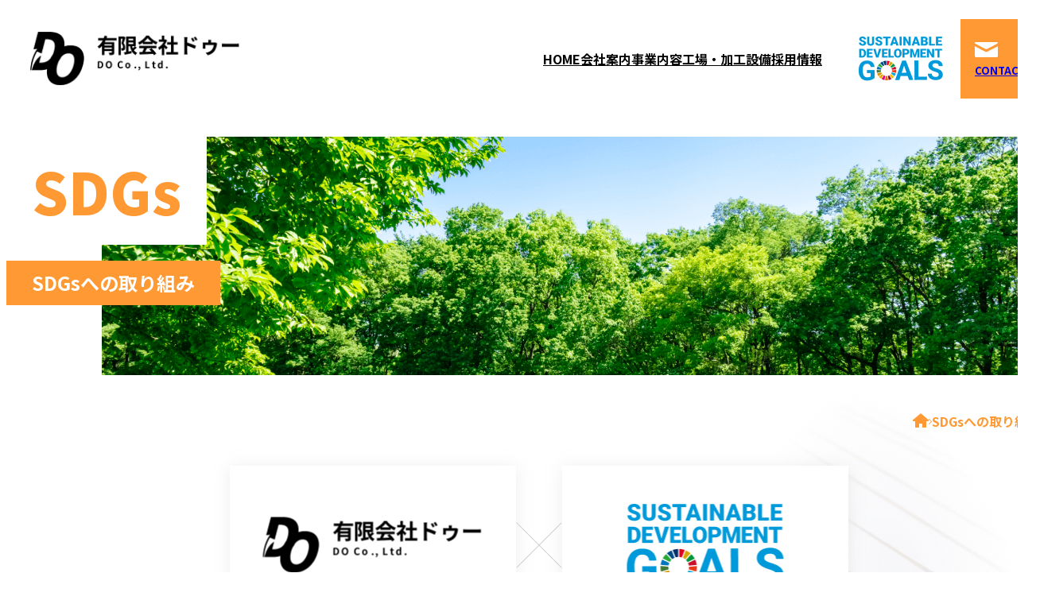

--- FILE ---
content_type: text/html; charset=UTF-8
request_url: https://www.do-core.com/sdgs/
body_size: 16118
content:
<!DOCTYPE html>
<html lang="ja">

<head>
  <meta charset="UTF-8" />
<meta name="apple-mobile-web-app-capable" content="no" />
<meta name="format-detection" content="email=no,telephone=no,address=no" />
<meta name="viewport" content="width=device-width,initial-scale=1.0,maximum-scale=1.0" />
<link rel="icon" href="/favicon.ico" />
<link rel="preconnect" href="https://fonts.googleapis.com" />
<link rel="preconnect" href="https://fonts.gstatic.com" crossorigin />
<link href="https://fonts.googleapis.com/css2?family=Noto+Sans+JP:wght@400;700;900&display=swap" rel="stylesheet" />
<link rel="stylesheet" href="/assets/css/lib/swiper-bundle.min.css" />
<link rel="stylesheet" href="/assets/css/reset.css" />
<link rel="stylesheet" href="/assets/css/utility.css" />
<link rel="stylesheet" href="/assets/css/style.css" media="all and (min-width: 768px)" />
<link rel="stylesheet" href="/assets/css/style_sp.css" media="all and (max-width: 767px)" />
<script src="/assets/js/lib/jquery.min.js" defer></script>
<script src="/assets/js/lib/yubinbango.js" defer></script>
<script src="/assets/js/lib/jquery.autoKana.js" defer></script>
<script src="/assets/js/lib/swiper-bundle.min.js" defer></script>
<script src="/assets/js/script.js" defer></script>
  <link rel="stylesheet" href="/assets/css/contents/second.css" media="all and (min-width: 768px)" />
<link rel="stylesheet" href="/assets/css/contents/second_sp.css" media="all and (max-width: 767px)" />
  <link rel="stylesheet" href="/assets/css/contents/sdgs.css?829c8f56-0940-5a03-a78c-65f951b37cec" media="all and (min-width: 768px)" />
  <link rel="stylesheet" href="/assets/css/contents/sdgs_sp.css?9c2a1aa5-40ae-5403-8b1e-19393f9c703b" media="all and (max-width: 767px)" />
  <link rel="canonical" href="http://www.do-core.com/sdgs/" />
  <script type="application/ld+json">
    {
      "@context": "https://schema.org/",
      "@type": "BreadcrumbList",
      "itemListElement": [{
        "@type": "ListItem",
        "position": 1,
        "name": "トップ",
        "item": "http://www.do-core.com"
      }, {
        "@type": "ListItem",
        "position": 2,
        "name": "SDGsへの取り組み",
        "item": "http://www.do-core.com/sdgs/"
      }]
    }
  </script>
  <meta name="description" content="有限会社ドゥーのSDGsへの取り組みについてのページです。当社は持続可能な開発目標（SDGs）を支援しています。私たちが今できることをここに宣言し、具体的行動に移し、SDGsが掲げるゴールを目指します。" />
  <title>SDGsへの取り組み｜有限会社ドゥー</title>
  <!-- Google tag (gtag.js) -->
<script async src="https://www.googletagmanager.com/gtag/js?id=G-9T5P7L9EYX"></script>
<script>
  window.dataLayer = window.dataLayer || [];

  function gtag() {
    dataLayer.push(arguments);
  }
  gtag('js', new Date());

  gtag('config', 'G-9T5P7L9EYX');
</script>
</head>

<header class="header">
  <div class="logo">
    <a href="/">
      <picture class="picture" data-id="1">
        <source media="(min-width:769px)" srcset="/assets/image/common/logo_white.png" />
        <source media="(max-width:768px)" srcset="/assets/image/common/logo_white_2x.png" />
        <img src="/assets/image/common/logo_white.png" class="retina" alt="有限会社ドゥー" width="265" height="67" />
      </picture>
      <picture class="picture" data-id="2">
        <source media="(min-width:769px)" srcset="/assets/image/common/logo_black.png" />
        <source media="(max-width:768px)" srcset="/assets/image/common/logo_black_2x.png" />
        <img src="/assets/image/common/logo_black.png" class="retina" alt="有限会社ドゥー" width="265" height="67" />
      </picture>
    </a>
  </div>
  <ul class="hnav">
    <li><a href="/" class="t-menu hover-op">HOME</a></li>
    <li><a href="/company/" class="t-menu hover-op">会社案内</a></li>
    <li><a href="/business/" class="t-menu hover-op">事業内容</a></li>
    <li><a href="/facility/" class="t-menu hover-op">工場・加工設備</a></li>
    <li><a href="/recruit/" class="t-menu hover-op">採用情報</a></li>
    <li class="sdgs-btn">
      <a href="/sdgs/" class="hover-op">
        <img src="/assets/image/common/icon_sdgs.png" alt="SDGs" width="106" height="56" />
      </a>
    </li>
    <li class="contact-btn">
      <a href="/contact/" class="hover-op">
        <span>CONTACT</span>
      </a>
    </li>
  </ul>
</header>
<main class="main">
  <article class="mv">
    <div class="inner">
      <div class="h1-title">
        <span class="fco">SDGs</span>
        <h1 class="fcw">SDGsへの取り組み</h1>
      </div>
      <div class="scroll"></div>
    </div>
  </article>
  <article class="sdgs bg" data-id="1">
    <div class="inner">
      <div class="bread fco fw-b">
        <ul>
          <li>
            <a href="/" class="hover-op">
              <picture>
                <source media="(min-width:769px)" srcset="/assets/image/common/icon_home.png" />
                <source media="(max-width:768px)" srcset="/assets/image/common/icon_home_2x.png" />
                <img src="/assets/image/common/icon_home.png" class="retina" alt="トップページ" width="20" height="18" />
              </picture>
            </a>
          </li>
          <li>SDGsへの取り組み</li>
        </ul>
      </div>
      <div class="logo-set">
        <ul>
          <li>
            <div class="logo-bnr">
              <picture>
                <source media="(min-width:769px)" srcset="/assets/image/common/logo_black.png" />
                <source media="(max-width:768px)" srcset="/assets/image/common/logo_black_2x.png" />
                <img src="/assets/image/common/logo_black.png" class="retina" alt="有限会社ドゥー" width="277" height="71" />
              </picture>
            </div>
          </li>
          <li>
            <div class="logo-bnr">
              <picture>
                <source media="(min-width:769px)" srcset="/assets/image/sdgs/sdgs_bnr.png" />
                <source media="(max-width:768px)" srcset="/assets/image/sdgs/sdgs_bnr_2x.png" />
                <img src="/assets/image/sdgs/sdgs_bnr.png" class="retina" alt="SDGs" width="197" height="104" />
              </picture>
            </div>
          </li>
        </ul>
      </div>
      <p class="cnt">
        有限会社ドゥーは持続可能な開発目標（SDGs）を支援しています。<br class="pc" />
        私たちが今できることをここに宣言し、具体的行動に移し、SDGsが掲げるゴールを目指します。
      </p>
    </div>
  </article>
  <article class="sdgs" data-id="2">
    <div class="inner">
      <div class="h2-title">
        <h2>SDGsとは？</h2>
        <span>What’s SDGs?</span>
      </div>
      <p>
        持続可能な開発目標（SDGs：Sustainable Development
        Goals）とは、2001年に策定されたミレニアム開発目標（MDGs）の後継として、2015年9月の国連サミットで加盟国の全会一致で採択された「持続可能な開発のための2030アジェンダ」に記載された、2030年までに持続可能でよりよい世界を目指す国際目標です。17のゴール・169のターゲットから構成され、地球上の「誰一人取り残さない（leave no one
        behind）」ことを誓っています。SDGsは発展途上国のみならず、先進国自身が取り組むユニバーサル（普遍的）なものであり、日本としても積極的に取り組んでいます。
      </p>
      <div class="sdgs-img">
        <picture>
          <source media="(min-width:769px)" srcset="/assets/image/sdgs/sdgs.png" />
          <source media="(max-width:768px)" srcset="/assets/image/sdgs/sdgs_2x.png" />
          <img src="/assets/image/sdgs/sdgs.png" class="retina" alt="SDGsとは？" width="1060" height="548" />
        </picture>
      </div>
    </div>
  </article>
  <article class="sdgs" data-id="3">
    <div class="inner">
      <div class="action-list">
        <ol>
          <li>
            <div class="action-unit">
              <div class="action-img">
                <picture>
                  <source media="(min-width:769px)" srcset="/assets/image/sdgs/01.png" />
                  <source media="(max-width:768px)" srcset="/assets/image/sdgs/01_2x.png" />
                  <img src="/assets/image/sdgs/01.png" class="retina" alt="持続可能な資源の利用" width="480" height="350" />
                </picture>
              </div>
              <div class="action-p">
                <h3>持続可能な資源の利用</h3>
                <p>当社は、調達する木材や紙パルプの原材料について、森林の適切な管理を推進し、再生可能な資源の利用を重視しています。違法伐採を防止するための監視体制も整え、森林破壊の抑制に努めています。</p>
              </div>
            </div>
          </li>
          <li>
            <div class="action-unit">
              <div class="action-img">
                <picture>
                  <source media="(min-width:769px)" srcset="/assets/image/sdgs/02.png" />
                  <source media="(max-width:768px)" srcset="/assets/image/sdgs/02_2x.png" />
                  <img src="/assets/image/sdgs/02.png" class="retina" alt="イノベーションと技術の活用" width="480" height="350" />
                </picture>
              </div>
              <div class="action-p">
                <h3>イノベーションと技術の活用</h3>
                <p>環境への影響を軽減するため、新たな技術の研究開発やプロセスの改善に取り組んでいます。持続可能な技術の導入を通じて、より環境に優しい製品の提供を目指しています。</p>
              </div>
            </div>
          </li>
          <li>
            <div class="action-unit">
              <div class="action-img">
                <picture>
                  <source media="(min-width:769px)" srcset="/assets/image/sdgs/03.png" />
                  <source media="(max-width:768px)" srcset="/assets/image/sdgs/03_2x.png" />
                  <img src="/assets/image/sdgs/03.png" class="retina" alt="社会的責任の履行" width="480" height="350" />
                </picture>
              </div>
              <div class="action-p">
                <h3>社会的責任の履行</h3>
                <p>当社は従業員の福祉と健康を重視し、働く環境の向上に取り組むとともに、人権の尊重やジェンダー平等を促進する取り組みを進めています。また、地域社会への還元活動や支援活動にも積極的に参加しています。</p>
              </div>
            </div>
          </li>
        </ol>
      </div>
    </div>
  </article>
</main>
<aside class="aside">
  <div class="inner">
    <div class="aside-wrap">
      <div class="aside-unit left">
        <div class="h2-title">
          <h2>アクセスマップ</h2>
          <span>ACCESS MAP</span>
        </div>
        <p>〒578-0982　大阪府東大阪市吉田本町1-4-28</p>
        <div class="map-link">
          <a href="https://maps.app.goo.gl/3GEDXefKZmFg1nKb7" class="hover-op" target="_blank"><span>Google Maps</span></a>
        </div>
        <div class="map">
          <iframe src="https://www.google.com/maps/embed?pb=!1m18!1m12!1m3!1d3281.265725110216!2d135.6239034!3d34.6732424!2m3!1f0!2f0!3f0!3m2!1i1024!2i768!4f13.1!3m3!1m2!1s0x6001205eae458de1%3A0xd292e455501b64d7!2z77yI5pyJ77yJ44OJ44Kl44O8!5e0!3m2!1sja!2sjp!4v1695370259611!5m2!1sja!2sjp" style="border: 0" allowfullscreen="" loading="lazy" referrerpolicy="no-referrer-when-downgrade"></iframe>
        </div>
      </div>
      <div class="aside-unit right">
        <div class="h2-title">
          <h2>お問い合わせ</h2>
          <span>CONTACT</span>
        </div>
        <h3>電話でのお問い合わせ</h3>
        <div class="aside-tel">
          <a href="tel:0729-60-0321"><span>0729-60-0321</span></a>
        </div>
        <p>営業時間　09:00~18:00（土日・祝を除く）</p>
        <h3>メールフォームでのお問い合わせ</h3>
        <div class="link-btn">
          <a href="/contact/" class="hover-op link-anchor"><span>お問い合わせ</span></a>
        </div>
        <p>24時間受付中　<br class="sp" />※返信に1~2営業日いただく場合がございます。</p>
      </div>
    </div>
  </div>
</aside>
<footer class="footer">
  <div class="footer-nav">
    <div class="left-inner">
      <div class="nav-wrap">
        <div class="left">
          <ul>
            <li>
              <a href="/" class="hover-op"><span>HOME</span></a>
            </li>
            <li>
              <a href="/company/" class="hover-op"><span>会社案内</span></a>
            </li>
            <li>
              <a href="/business/" class="hover-op"><span>事業内容</span></a>
            </li>
            <li>
              <a href="/facility/" class="hover-op"><span>工場・加工設備</span></a>
            </li>
            <li>
              <a href="/recruit/" class="hover-op"><span>採用情報</span></a>
            </li>
            <li>
              <a href="/sdgs/" class="hover-op"><span>SDGsへの取り組み</span></a>
            </li>
            <li>
              <a href="/contact/" class="hover-op"><span>お問い合わせ</span></a>
            </li>
          </ul>
        </div>
        <div class="right">
          <div class="policy">
            <a href="/policy/" class="hover-op"><span>プライバシーポリシー</span></a>
          </div>
        </div>
      </div>
    </div>
  </div>
  <div class="inner">
    <button type="button" aria-label="TOPへ戻る" class="totop" id="toTop"></button>
    <div class="f-logo">
      <a href="/" class="hover-op">
        <picture>
          <source media="(min-width:769px)" srcset="/assets/image/common/logo_white.png" />
          <source media="(max-width:768px)" srcset="/assets/image/common/logo_white_2x.png" />
          <img src="/assets/image/common/logo_white.png" class="retina" alt="有限会社ドゥー" width="265" height="67" />
        </picture>
      </a>
    </div>
    <p class="fcw">
      〒578-0982　大阪府東大阪市吉田本町1-4-28<br />
      TEL : 0729-60-0321 / FAX : 0729-60-0323
    </p>
    <div class="dl" style="display:block;">
      <span><a href="/assets/pdf/company.pdf?20260129143005" target="_blank">会社案内PDFをダウンロード</a></span>
    </div>
    <div class="foot"><small>Copyright© DO Co., Ltd. All rights reserved.</small></div>
  </div>
</footer>
<button class="sp-menu" id="spMenu" type="button" aria-label="メニューを開く" tabindex="-1"></button>
<div class="sp-nav">
  <div class="sp-nav-inner">
    <div class="head">
      <div class="logo">
        <a href="/">
          <img src="/assets/image/common/logo_white_2x.png" class="retina" alt="有限会社ドゥー" width="372" height="94" />
        </a>
      </div>
      <button type="button" id="closeMenu" aria-label="閉じる" class="close-menu"></button>
    </div>
    <div class="body">
      <ul class="fnav">
        <li>
          <a href="/" class="hover-op"><span>HOME</span></a>
        </li>
        <li>
          <a href="/company/" class="hover-op"><span>会社案内</span></a>
        </li>
        <li>
          <a href="/business/" class="hover-op"><span>事業内容</span></a>
        </li>
        <li>
          <a href="/facility/" class="hover-op"><span>工場・加工設備</span></a>
        </li>
        <li>
          <a href="/recruit/" class="hover-op"><span>採用情報</span></a>
        </li>
        <li>
          <a href="/sdgs/" class="hover-op"><span>SDGsへの取り組み</span></a>
        </li>
        <li>
          <a href="/contact/" class="hover-op"><span>お問い合わせ</span></a>
        </li>
      </ul>
    </div>
  </div>
</div>

</body>

</html>


--- FILE ---
content_type: text/css
request_url: https://www.do-core.com/assets/css/reset.css
body_size: 1273
content:
@charset "UTF-8";
/* =====================
  リセットCSS
==================== */
*:where(:not(iframe, canvas, img, svg, video, dialog):not(svg *, symbol *)) {
  all: unset;
  display: revert;
}
*,
*::before,
*::after {
  -webkit-text-size-adjust: none;
  text-size-adjust: none;
  -webkit-box-sizing: border-box;
  -moz-box-sizing: border-box;
  box-sizing: border-box;
}
*::before,
*::after {
  -webkit-backface-visibility: hidden;
  backface-visibility: hidden;
}
html,
body {
  height: 100%;
}
ol,
ul {
  list-style: none;
}
img {
  max-width: 100%;
  vertical-align: bottom;
  height: auto;
}
img[width='0'] {
  display: none;
}
a,
button {
  cursor: pointer;
}
input,
textarea {
  -webkit-user-select: auto;
  user-select: auto;
}
table {
  border-collapse: collapse;
  border-spacing: 0;
}
th {
  font-weight: inherit;
  text-align: left;
}
address {
  font-style: inherit;
}
div,
span {
  color: inherit;
  font-weight: inherit;
}
iframe {
  vertical-align: bottom;
}
textarea {
  resize: vertical;
}
:where([hidden]) {
  display: none;
}
::placeholder {
  color: #999999;
}
:-ms-input-placeholder {
  color: #999999;
}
::-ms-input-placeholder {
  color: #999999;
}
/* 表示時は背景スクロールを拒否 */
html:has(dialog[open]) {
  overflow: hidden;
}


--- FILE ---
content_type: text/css
request_url: https://www.do-core.com/assets/css/utility.css
body_size: 2031
content:
@charset "UTF-8";
/* =====================
  Custom Property
==================== */
:root {
  /* ==== 色 ==== */
  --white: #ffffff;
  --black: #000000;
  --orange: #ff9933;

  /* ==== アニメーション easing関数 ==== */
  --easeOutQuart: cubic-bezier(0.25, 1, 0.5, 1);
  --easeOutExpo: cubic-bezier(0.87, 0, 0.13, 1);
  --easeOutBack: cubic-bezier(0.34, 1.56, 0.64, 1);
  --easeOutQuint: cubic-bezier(0.22, 1, 0.36, 1);
  --easeInCirc: cubic-bezier(0.55, 0, 1, 0.45);
  --easeInOutBack: cubic-bezier(0.68, -0.6, 0.32, 1.6);
}

/* =====================
  リセット要素
==================== */
html,
body {
  font-family: 'NotoSansJP', 'Noto Sans JP', sans-serif;
  color: var(--black);
  font-size: 16px;
  line-height: 2;
  font-weight: 400;
  height: 100%;
}

/* ==== テキスト選択時の色 ==== */
::selection {
  background: #ececec;
}

/* =====================
  アニメーション
===================== */
@media (hover: hover) and (pointer: fine) {
  .hover-op {
    transition: opacity 250ms ease 0s;
  }
  .hover-op:hover {
    opacity: 0.7;
  }
}

/* =====================
  テキストの装飾
===================== */
.fw-b {
  font-weight: bold;
}
.fco {
  color: var(--orange);
}
.fcw {
  color: var(--white);
}
.cnt {
  text-align: center;
}

/* =====================
  操作不可能ボタン
===================== */
.disabledBtn {
  pointer-events: none;
  user-select: none;
  -webkit-user-select: none;
  opacity: 0.7;
  filter: grayscale(1);
}
.ui-lock {
  opacity: 0.8;
  pointer-events: none;
  position: relative;
}
.ui-lock::after {
  content: '';
  display: block;
  width: 100%;
  height: 100%;
  position: absolute;
  inset: 0;
  background: #ffffff05;
  z-index: 100;
}
.ui-lock * {
  pointer-events: none;
}
.form-error:empty {
  display: none;
}
.form-error {
  padding: 0.5em 1em;
  color: #c84949;
  border: 2px solid #c84949;
  border-radius: 5px;
  background: #fce3e3;
  margin-top: 1em;
  display: block;
}
textarea {
  font-family: inherit;
  word-break: break-all;
}


--- FILE ---
content_type: text/css
request_url: https://www.do-core.com/assets/css/style.css
body_size: 10508
content:
@charset "UTF-8";
/* =====================
  共通
===================== */
/* 1300🦑でスクロール */
body {
  min-width: 1300px;
}
.sp {
  display: none;
}
.sp-menu,
.sp-nav {
  display: none;
}

a[href^='tel'] {
  pointer-events: none;
}

/* =====================
  共通
===================== */
.inner {
  width: 1300px;
  margin-inline: auto;
  padding-inline: 120px;
}
/* =====================
  汎用ボタン
===================== */
.link-btn {
  width: 293px;
  height: 70px;
  border-radius: 50rem;
  background-color: #f93;
  box-shadow: 0px 8px 0px 0px #f0f0f0;
  margin-inline: auto;
}
.link-btn .link-anchor {
  display: block;
  width: 100%;
  height: 100%;
  padding-block: 27px;
  padding-inline: 32px;
}
.link-btn .link-anchor span {
  font-weight: 900;
  line-height: 1;
  color: #fff;
  display: flex;
  align-items: center;
  justify-content: space-between;
}
.link-btn .link-anchor span::after {
  content: '';
  display: block;
  background-repeat: no-repeat;
  background-size: contain;
  background-position: center;
  background-image: url('/assets/image/common/icon_arrow.png');
  width: 10px;
  height: 7px;
}
/* =====================
  ヘッダー
===================== */

.header {
  position: absolute;
  width: 100%;
  min-width: 1300px;
  z-index: 50;
}
.header .logo {
  position: absolute;
  top: 0;
  left: 30px;
}
.header .picture[data-id='2'] {
  display: none;
}
.header .logo a {
  display: block;
  width: inherit;
  height: 100px;
  display: grid;
  place-content: end;
}
.header .hnav {
  position: absolute;
  top: 0;
  right: 0;
  text-align: center;
  font-weight: bold;
  height: 100px;
}
.header ul {
  display: flex;
  justify-content: flex-end;
  align-items: center;
  height: inherit;
}
.header ul li {
  height: inherit;
}
.header ul li a {
  width: 100%;
  height: inherit;
}
.header .hnav .t-menu {
  width: 100%;
  height: inherit;
  display: grid;
  place-content: center;
  padding-inline: 24px;
  line-height: 1;
  color: #fff;
}
/* ==== sdgsのボタン ==== */
.header .sdgs-btn {
  background-color: #fff;
  margin-left: 24px;
}
.header .sdgs-btn a {
  width: 150px;
  height: inherit;
  display: grid;
  place-content: center;
}

/* ==== コンタクトのボタン ==== */
.header .contact-btn {
  background-color: #f93;
  font-size: 13px;
  font-weight: bold;
  line-height: 1;
  color: #fff;
  position: relative;
}
.header .contact-btn a {
  width: 100px;
  height: inherit;
  display: grid;
  justify-items: center;
  align-items: center;
}
.header .contact-btn span {
  position: relative;
  display: block;
}
.header .contact-btn span::before {
  content: '';
  display: block;
  background-repeat: no-repeat;
  background-size: contain;
  background-position: center;
  background-image: url('/assets/image/common/icon_mail.png');
  width: 29px;
  height: 19px;
  margin-inline: auto;
  margin-bottom: 10px;
}
/* =====================
  H2-title
===================== */
.h2-title h2 {
  font-weight: bold;
  line-height: 1.5;
  display: flex;
  align-items: center;
  gap: 8px;
}
.h2-title h2::before {
  content: '';
  display: block;
  width: 15px;
  height: 3px;
  flex-grow: 0;
  background-color: #f93;
}
.h2-title span {
  display: block;
  font-size: 48px;
  font-weight: 900;
  line-height: 1;
  color: #f93;
  margin-top: 8px;
}
/* =====================
  aside
===================== */
.aside {
  padding-top: 96px;
  padding-bottom: 159px;
  position: relative;
}
.aside::before {
  content: '';
  display: block;
  background-repeat: no-repeat;
  background-size: cover;
  background-position: center;
  background-image: url('/assets/image/common/aside_bg.png');
  width: 100%;
  height: 605px;
  position: absolute;
  top: 0;
  left: 0;
  pointer-events: none;
}
.aside .inner {
  position: relative;
  z-index: 3;
}
.aside .inner .aside-wrap {
  display: flex;
  justify-content: center;
  gap: 96px;
}
.aside .inner .aside-wrap .aside-unit {
  width: 481px;
  text-align: center;
}
.aside .inner .aside-wrap .aside-unit .h2-title h2 {
  justify-content: center;
}
.aside .inner .aside-wrap .aside-unit + .aside-unit {
  position: relative;
}
.aside .inner .aside-wrap .aside-unit + .aside-unit::before {
  content: '';
  display: block;
  width: 2px;
  height: 446px;
  background-color: #d9d9d9;
  position: absolute;
  top: 0;
  left: -48px;
}
/* ==== 左側　マップ ==== */
.aside .inner .aside-wrap .left p {
  margin-top: 32px;
}
.aside .inner .map-link {
  font-size: 13px;
  font-weight: bold;
  line-height: 1;
  color: #f93;
  margin-top: 6px;
}
.aside .inner .map-link a span {
  text-decoration: underline;
}
.aside .inner .map-link a span::before {
  content: '';
  display: inline-block;
  background-repeat: no-repeat;
  background-size: contain;
  background-position: center;
  background-image: url('/assets/image/common/icon_map.png');
  width: 18px;
  height: 18px;
  margin-right: 8px;
  vertical-align: bottom;
}
.aside .inner .map {
  margin-top: 26px;
}
.aside .inner .map iframe {
  width: 481px;
  height: 252px;
}
/* ==== 右側　お問い合わせ ==== */
.aside .inner .aside-wrap .right h3 {
  font-weight: bold;
  line-height: 1;
  margin-top: 32px;
}
.aside .inner .aside-wrap .right h3:nth-of-type(2) {
  margin-top: 42px;
}
.aside .inner .aside-wrap .right .aside-tel {
  font-size: 30px;
  font-weight: bold;
  line-height: 1;
  margin-top: 16px;
}
.aside .inner .aside-wrap .right .aside-tel span {
  position: relative;
}
.aside .inner .aside-wrap .right .aside-tel span::before {
  content: '';
  display: inline-block;
  background-repeat: no-repeat;
  background-size: contain;
  background-position: center;
  background-image: url('/assets/image/common/icon_tel.png');
  width: 23px;
  height: 23px;
  margin-right: 8px;
}
.aside .inner .aside-wrap .right .link-btn {
  margin-top: 16px;
}
.aside .inner .aside-wrap .right p {
  margin-top: 6px;
}
.aside .inner .aside-wrap .right p:nth-of-type(2) {
  margin-top: 16px;
}
/* =====================
  フッター
===================== */
.footer {
  background-color: #3d3d3d;
  position: relative;
}
/* ==== オレンジのメニュー ==== */
.footer .footer-nav {
  width: 100%;
  position: absolute;
  z-index: 8;
  top: -63px;
}
.footer .footer-nav::before {
  content: '';
  display: block;
  background-repeat: no-repeat;
  background-size: cover;
  background-position: center;
  background-image: url('/assets/image/common/footer_bg.png');
  background-color: #f93;
  min-width: 1180px;
  width: calc((100% - 1060px) / 2 + 1060px);
  min-height: 127px;
  position: absolute;
  top: 0;
  left: 0;
}
.footer .footer-nav .left-inner {
  width: 1300px;
  margin-inline: auto;
  padding-inline: 60px 180px;
  padding-top: 32px;
}
.footer .footer-nav .left-inner .nav-wrap {
  display: flex;
  align-items: center;
  justify-content: space-between;
  position: relative;
  z-index: 10;
  font-size: 15px;
  font-weight: bold;
  line-height: 1;
  color: #fff;
}
.footer .footer-nav .left-inner .nav-wrap .left ul {
  display: flex;
  flex-wrap: wrap;
  gap: 0 60px;
}
.footer .footer-nav .left-inner .nav-wrap .left ul::after {
  content: '';
  width: 100%;
}
.footer .footer-nav .left-inner .nav-wrap .left ul li:nth-child(n + 5) {
  order: 1;
  margin-top: 32px;
}
.footer .footer-nav .left-inner .nav-wrap .right {
  color: rgba(255, 255, 255, 0.5);
  flex-shrink: 0;
}
.footer .inner {
  padding-inline: 60px;
  padding-top: 96px;
  padding-bottom: 48px;
  position: relative;
}
.footer .inner p {
  margin-top: 8px;
}
.footer .inner .dl {
  width: 320px;
  height: 70px;
  border-radius: 50rem;
  background-color: #f93;
  padding-block: 27px;
  padding-inline: 32px;
  margin-top: 24px;
}
.footer .inner .dl span {
  font-weight: 900;
  line-height: 1;
  color: #fff;
  display: flex;
  align-items: center;
  justify-content: space-between;
}
.footer .inner .dl span::after {
  content: '';
  display: block;
  background-repeat: no-repeat;
  background-size: contain;
  background-position: center;
  background-image: url('/assets/image/common/icon_dl.png');
  width: 12px;
  height: 16px;
}
/* ==== dlボタンを隠す ==== */
.footer .inner .dl {
  display: none;
}
.footer .inner .foot {
  color: #fff;
  font-size: 15px;
  font-weight: 500;
  line-height: 1;
  opacity: 0.4;
  position: absolute;
  bottom: 48px;
  right: 60px;
}
/* =====================
  totop
===================== */
.totop {
  position: absolute;
  right: 35px;
  top: -58px;
  background-repeat: no-repeat;
  background-size: contain;
  background-position: center;
  background-image: url('/assets/image/common/to-top.png');
  width: 50px;
  height: 51px;
  z-index: 15;
}

/* =====================
  dialog-buttons
===================== */
.dialog-buttons {
  display: flex;
  align-items: center;
  gap: 48px;
}
.dialog-buttons .link-btn {
  margin-top: 32px !important;
  margin-right: 0 !important;
}
.dialog-contact {
  margin-top: 112px;
  text-align: center;
}
.dialog-contact p {
  margin-top: 16px !important;
}
.dialog-contact .link-btn {
  width: 640px;
  margin-top: 32px !important;
  text-align: center !important;
  margin-inline: auto !important;
}
.dialog-contact .link-btn span {
  justify-content: center;
  position: relative;
}
.dialog-contact .link-btn span::after {
  position: absolute;
  top: 50%;
  transform: translateY(-50%);
  right: 0;
}

/* =====================
  dialog-flow
===================== */
.dialog-flow {
  margin-top: 32px;
}
.dialog-flow-item {
  display: flex;
  gap: 32px;
  align-items: flex-start;
  position: relative;
}
.dialog-flow-item + .dialog-flow-item {
  padding-top: 80px;
}
.dialog-flow-item + .dialog-flow-item::before {
  content: '';
  clip-path: polygon(0 0, 100% 0%, 50% 100%);
  background: var(--orange);
  position: absolute;
  width: 22px;
  aspect-ratio: 22 / 19;
  top: 32px;
  left: 212px;
}
.dialog-flow-item picture {
  flex-shrink: 0;
  min-width: 445px;
}
.dialog-flow-item .text {
  padding-top: 41px;
}
.dialog-flow-item h4 {
  color: var(--orange);
  font-size: 18px !important;
  margin-top: 0 !important;
}
.dialog-flow-item p {
  font-size: 16px;
  margin-top: 16px !important;
}
.dialog-flow-item .box {
  background: #efefef;
  margin-top: 24px;
  padding: 16px;
}

.dialog-flow-item .box h5 {
  margin-bottom: 0 !important;
  font-weight: bold;
  font-size: 16px !important;
}
.dialog-flow-item .box p {
  margin-top: 0 !important;
  font-size: 16px !important;
}

.dialog-video {
  width: 445px;
  height: 300px;
  margin-top: 16px;
}


--- FILE ---
content_type: text/css
request_url: https://www.do-core.com/assets/css/contents/second.css
body_size: 7920
content:
@charset "utf-8";
/* =====================
  セカンドページ共通
===================== */
/* =====================
  ヘッダー
===================== */
.header {
  position: relative;
  height: 100px;
  z-index: 50;
}
.header .picture[data-id='1'] {
  display: none;
}
.header .picture[data-id='2'] {
  display: block;
}
.header .hnav .t-menu {
  color: #000;
}
/* =====================
  MV
===================== */
.mv {
  position: relative;
  padding-top: 64px;
}
.mv::before {
  content: '';
  display: block;
  background-repeat: no-repeat;
  background-size: cover;
  background-position: center;
  min-width: 1180px;
  width: calc((100% - 1060px) / 2 + 1060px);
  min-height: 300px;
  position: absolute;
  top: 64px;
  right: 0;
}
.mv .inner {
  min-height: 300px;
  position: relative;
}
.mv .inner .scroll {
  width: 21px;
  height: 41px;
  border: 1px solid #000;
  border-radius: 50rem;
  position: relative;
  left: -71px;
  top: -8px;
}
.mv .inner .scroll::before {
  content: '';
  display: block;
  background-repeat: no-repeat;
  background-size: contain;
  background-position: center;
  background-image: url('/assets/image/common/scroll_down.png');
  width: 11px;
  height: 91px;
  position: absolute;
  top: -108px;
  left: 50%;
  transform: translateX(-50%);
}
.mv .inner .scroll::after {
  content: '';
  width: 5px;
  height: 5px;
  position: absolute;
  top: 6px;
  left: 50%;
  transform: translateX(-50%);
  background-color: #000;
  border-radius: 50%;
  opacity: 1;
  animation: wheel 2s infinite;
  -webkit-animation: wheel 2s infinite;
}
@keyframes wheel {
  to {
    opacity: 0;
    top: 30px;
  }
}
@-webkit-keyframes wheel {
  to {
    opacity: 0;
    top: 30px;
  }
}
/* ==== H1 ==== */
.mv .inner .h1-title span {
  display: inline-block;
  font-size: 72px;
  line-height: 1;
  font-weight: 900;
  background-color: #fff;
  padding: 32px;
}
.mv .inner .h1-title h1 {
  display: block;
  width: fit-content;
  font-size: 24px;
  line-height: 1;
  background-color: var(--orange);
  padding: 16px 32px;
}
/* ==== ブレッド ==== */
.bread {
  position: relative;
}
.bread ul {
  display: flex;
  align-items: center;
  justify-content: flex-end;
  gap: 1.5em;
}
.bread ul li {
  display: flex;
  align-items: center;
  gap: 1.5em;
}
.bread ul li:first-child {
  margin-bottom: 1em;
}
.bread ul li + li::before {
  content: '';
  display: inline-block;
  background-repeat: no-repeat;
  background-size: contain;
  background-position: center;
  background-image: url('/assets/image/common/icon_bread_arrow.png');
  width: 4px;
  height: 7px;
}
/* =====================
  背景付き
===================== */
.bg {
  position: relative;
}
.bg .inner {
  position: relative;
  z-index: 3;
}
.bg::before {
  content: '';
  display: block;
  background-repeat: no-repeat;
  background-size: cover;
  background-position: center;
  background-image: url('/assets/image/common/bg.png');
  width: 100%;
  height: 923px;
  position: absolute;
  top: 0;
  right: 0;
  pointer-events: none;
}

/* =====================
  グレーバックのテーブル
===================== */
.table-back {
  margin-top: 32px;
  padding: 64px;
  background-color: #f5f5f5;
}
.table-back .table table {
  width: 100%;
}
.table-back .table table tbody tr {
  border-bottom: 1px solid #fff;
}
.table-back .table table tbody tr th {
  width: 176px;
  font-weight: bold;
}
.table-back .table table tbody tr td {
  width: 756px;
}
.table-back .table table tbody tr th,
.table-back .table table tbody tr td {
  padding-block: 32px;
}
.table-back .table table tbody tr:first-child th,
.table-back .table table tbody tr:first-child td {
  padding-block: 0px 32px;
}
/* =====================
フォーム
===================== */
/* ==== ステップフロー ==== */
.step {
  background-repeat: no-repeat;
  background-size: contain;
  background-position: center;
  width: 288px;
  height: 59px;
  margin-inline: auto;
  margin-top: 48px;
}
.form .step {
  background-image: url('/assets/image/contact/step01.png');
  margin-top: 64px;
}
.confirm .step {
  background-image: url('/assets/image/contact/step02.png');
}
.comp .step {
  background-image: url('/assets/image/contact/step03.png');
}
/* ==== プラポリリンク ==== */
.link {
  color: #f93;
  text-decoration: underline;
}
/* ==== フォーム全体の設定 ==== */
.form-table {
  width: 600px;
  margin-inline: auto;
}
.form-table .eg {
  font-size: 13px;
}
.form-table input[type='text'],
.form-table input[type='tel'],
.form-table input[type='url'],
.form-table input[type='email'] {
  width: 100%;
}
.form-table tr {
  display: block;
  padding-block: 30px;
  border-bottom: 1px solid #e6e6e6;
}
/* 確認画面の幅 */
.confirm .form-table tr {
  padding-top: 32px;
  padding-bottom: 8px;
}
.form-table th {
  vertical-align: middle;
  font-weight: bold;
}
.form-table td {
  margin-top: 16px;
}
/* 確認画面の幅 */
.confirm .form-table td {
  margin-top: 8px;
}
.form-table td input,
.form-table td select,
.form-table td textarea {
  padding: 1em;
  background-color: #f0f0f0;
}
.form-table th,
.form-table td {
  display: block;
  word-break: break-all;
}
.form-table textarea {
  width: 100%;
  min-height: 264px;
}
/* ==== メールアドレス ==== */
.form-table .email-2 {
  margin-top: 1em;
}
/* 郵便番号エリア */
.form-table .post .post1 {
  width: 223px;
}
.form-table .post .eg {
  margin-left: 1.2em;
}
/* 電話番号エリア */
.form-table .tel .u-form-unit {
  display: flex;
  align-items: center;
}
.form-table .tel .tel1 {
  width: 223px;
}
.form-table .tel .eg {
  margin-left: 1.2em;
}
/* 生年月日エリア */
.form-table .birth .birth1 {
  width: 223px;
}
.form-table .birth .eg {
  margin-left: 1.2em;
}

/* ==== 履歴書 ==== */
main td label[for='resume'] {
  display: flex;
  position: relative;
  align-items: center;
  gap: 1em;
}
.resume-btn {
  width: 223px;
  border-radius: 50rem;
  display: inline-block;
  position: relative;
  background-color: #f0f0f0;
  cursor: pointer;
  padding-block: 0.9em;
  color: #f93;
  text-align: center;
}
.resume_tmp_title {
  white-space: nowrap;
  line-height: 1;
  width: 180px;
  font-size: 13px;
  overflow: hidden;
  text-overflow: ellipsis;
}
.resume_cancel {
  opacity: 0;
  position: absolute;
  top: 50%;
  transform: translateY(-50%);
  width: 20px;
  aspect-ratio: 1 / 1;
  right: 0;
  z-index: 2;
  background-repeat: no-repeat;
  background-size: contain;
  background-position: center;
  background-image: url('data:image/svg+xml;charset=utf8,%3Csvg%20width%3D%2220%22%20height%3D%2220%22%20viewBox%3D%220%200%2020%2020%22%20fill%3D%22none%22%20xmlns%3D%22http%3A%2F%2Fwww.w3.org%2F2000%2Fsvg%22%3E%3Ccircle%20cx%3D%2210%22%20cy%3D%2210%22%20r%3D%2210%22%20fill%3D%22%23F0F0F0%22%2F%3E%3Cpath%20d%3D%22M13.5%207L7%2013.5M7%207L13.5%2013.5%22%20stroke%3D%22%23FF9933%22%20stroke-width%3D%221.5%22%20stroke-linecap%3D%22round%22%20stroke-linejoin%3D%22round%22%2F%3E%3C%2Fsvg%3E');
  transition: all 300ms ease 0s;
}
.resume_cancel.on {
  opacity: 1;
}
.resume input[type='file'] {
  display: none;
}

.resume .eg {
  margin-top: 16px;
}
/* ==== 必須・任意の表示 ==== */
.form .form-table th::before {
  content: '任意';
  color: #fff;
  font-size: 14px;
  background-color: #bdbdbd;
  padding-block: 7px;
  padding-inline: 10px;
  margin-right: 0.8em;
}
.form .form-table .must th::before {
  content: '必須';
  color: var(--white);
  background-color: #f93;
}
/* ==== プラポリチェック ==== */
.check {
  width: fit-content;
  margin-top: 48px;
  margin-inline: auto;
}
.check label {
  cursor: pointer;
  padding-left: 1em;
}
input[type='checkbox'] {
  appearance: checkbox;
}
.check .link {
  display: block;
  padding-left: 2.1em;
}
/* ==== 戻るボタン ==== */
.return {
  color: #989898;
  width: fit-content;
  margin-top: 72px;
  margin-inline: auto;
}
.return span {
  text-decoration: underline;
}


--- FILE ---
content_type: text/css
request_url: https://www.do-core.com/assets/css/contents/sdgs.css?829c8f56-0940-5a03-a78c-65f951b37cec
body_size: 2908
content:
@charset "UTF-8";
.mv::before {
  background-image: url('/assets/image/sdgs/mv.png');
}
/* =====================
  ロゴ×ロゴ
===================== */
.sdgs[data-id='1'] {
  padding-top: 18px;
  padding-bottom: 96px;
}
.sdgs[data-id='1'] .inner .logo-set {
  margin-top: 32px;
}
.sdgs[data-id='1'] .inner .logo-set ul {
  display: flex;
  align-items: center;
  justify-content: center;
  gap: 32px;
}
.sdgs[data-id='1'] .inner .logo-set ul li .logo-bnr {
  width: 360px;
  height: 200px;
  background-color: #fff;
  box-shadow: 0 2px 20px 0 rgba(188, 188, 188, 0.25);
  position: relative;
}
.sdgs[data-id='1'] .inner .logo-set ul li .logo-bnr picture img {
  display: block;
  top: 50%;
  position: absolute;
  transform: translateY(-50%) translateX(-50%);
  margin: auto;
  left: 50%;
}
.sdgs[data-id='1'] .inner .logo-set ul li + li {
  display: flex;
  align-items: center;
  gap: 32px;
}
.sdgs[data-id='1'] .inner .logo-set ul li + li::before {
  content: '';
  display: inline-block;
  background-repeat: no-repeat;
  background-size: contain;
  background-position: center;
  background-image: url('/assets/image/sdgs/cross.png');
  width: 58px;
  height: 58px;
}
.sdgs[data-id='1'] .inner > p {
  margin-top: 48px;
}
/* =====================
  SDGsとは？
===================== */
.sdgs[data-id='2'] {
  padding-top: 64px;
  padding-bottom: 96px;
  background-repeat: no-repeat;
  background-size: cover;
  background-position: center;
  background-image: url('/assets/image/sdgs/sdgs_bg.png');
  width: 100%;
  min-height: 996px;
}
.sdgs[data-id='2'] .inner > p {
  margin-top: 32px;
}
.sdgs[data-id='2'] .inner .sdgs-img {
  margin-top: 48px;
}
/* =====================
  SDGsとは？
===================== */
.sdgs[data-id='3'] {
  padding-top: 120px;
}
.sdgs[data-id='3'] .inner .action-list ol li {
  width: 1060px;
  height: 414px;
  flex-grow: 0;
  padding: 32px;
  box-shadow: 0 2px 20px 0 rgba(194, 194, 194, 0.25);
  background-color: #fff;
}
.sdgs[data-id='3'] .inner .action-list ol li + li {
  margin-top: 64px;
}
.sdgs[data-id='3'] .inner .action-list ol li .action-unit {
  display: flex;
  align-items: center;
  gap: 32px;
}
.sdgs[data-id='3'] .inner .action-list ol li .action-unit .action-img {
  flex-shrink: 0;
}
.sdgs[data-id='3'] .inner .action-list ol li .action-unit .action-p {
  padding-bottom: 50px;
}
.sdgs[data-id='3'] .inner .action-list ol li .action-unit .action-p h3 {
  font-size: 28px;
  font-weight: bold;
  position: relative;
}
body {
  counter-reset: number 0; /* number のカウンタを 0 にセット */
}
.sdgs[data-id='3'] .inner .action-list ol li .action-unit .action-p h3::before {
  counter-increment: number 1;
  content: counter(number) ' ';
  display: inline-block;
  font-size: 28px;
  font-weight: bold;
  color: #f93;
  margin-right: 32px;
}
.sdgs[data-id='3'] .inner .action-list ol li .action-unit .action-p p {
  margin-top: 32px;
}


--- FILE ---
content_type: text/css
request_url: https://www.do-core.com/assets/css/style_sp.css
body_size: 11282
content:
@charset "UTF-8";
/* =====================
  変数
===================== */
:root {
  --header-height: 16vw;
}

/* =====================
  共通
===================== */
html,
body {
  font-size: 3.466666666666667vw;
}
.inner {
  padding-inline: 5.333333333333333vw;
}
.pc {
  display: none;
}
/* =====================
  汎用ボタン
===================== */
.link-btn {
  width: 89.33333333333333vw;
  height: 16vw;
  border-radius: 50rem;
  background-color: #f93;
  box-shadow: 0 2.1333333333333333vw 0 0 #f0f0f0;
  margin-inline: auto;
}
.link-btn .link-anchor {
  display: block;
  width: 100%;
  height: 100%;
  padding-block: 6.266666666666667vw;
  padding-inline: 8.533333333333333vw;
}
.link-btn .link-anchor span {
  font-weight: 900;
  line-height: 1;
  color: #fff;
  display: flex;
  align-items: center;
  justify-content: space-between;
}
.link-btn .link-anchor span::after {
  content: '';
  display: block;
  background-repeat: no-repeat;
  background-size: contain;
  background-position: center;
  background-image: url('/assets/image/common/icon_arrow_2x.png');
  width: 2.6666666666666665vw;
  height: 1.8666666666666667vw;
}
/* =====================
  H2-title
===================== */
.h2-title h2 {
  font-weight: bold;
  line-height: 1.5;
  display: flex;
  align-items: center;
  gap: 2.1333333333333333vw;
}
.h2-title h2::before {
  content: '';
  display: block;
  width: 2vw;
  height: 0.8vw;
  flex-grow: 0;
  background-color: #f93;
}
.h2-title span {
  display: block;
  font-size: 8.533333333333333vw;
  font-weight: 900;
  line-height: 1;
  color: #f93;
  margin-top: 1.8vw;
}
/* =====================
  ヘッダー
===================== */

.header {
  position: absolute;
  width: 100%;
  z-index: 50;
}
.header .logo {
  position: absolute;
  top: 0;
  left: 2.6666666666666665vw;
}
.header .picture img {
  display: block;
  width: 49.57333333333334vw;
  height: 12.533333333333333vw;
}
.header .picture[data-id='2'] {
  display: none;
}
.header .logo a {
  display: block;
  width: inherit;
  height: 16vw;
  display: grid;
  place-content: end;
}
.header .hnav {
  display: none;
}
/* =====================
  SPメニュー
===================== */
/* ==== ボタン ==== */
.sp-menu {
  position: absolute;
  top: 0;
  right: 0;
  background-repeat: no-repeat;
  background-size: contain;
  background-position: center;
  background-image: url('/assets/image/common/sp_menu.png');
  width: 16vw;
  height: 16vw;
  z-index: 201;
}

/* ==== ナビ ==== */
.sp-nav {
  position: fixed;
  top: 0;
  right: -100vw;
  width: 100%;
  z-index: 202;
  transition: right 600ms var(--easeOutExpo) 0s;
  opacity: 0;
}
body.menu-on .sp-nav {
  opacity: 1;
  right: 0vw;
}
.sp-nav-inner {
  position: relative;
  background-color: #f93;
  height: 100vh;
  overflow-y: scroll;
}
/* ==== ヘッド ==== */
.sp-nav-inner .head {
  position: relative;
  min-height: 16vw;
  background-color: #f93;
  top: 0;
}
.sp-nav-inner .head .logo {
  position: absolute;
  bottom: 0;
  left: 2.6666666666666665vw;
}
.sp-nav-inner .head .logo a img {
  width: 49.57333333333334vw;
  height: 12.533333333333333vw;
}
.sp-nav-inner .head .close-menu {
  position: absolute;
  background-repeat: no-repeat;
  background-size: contain;
  background-position: center;
  background-image: url('/assets/image/common/close.png');
  width: 16vw;
  height: 16vw;
  top: 0;
  right: 0;
}

/* ==== 内容 ==== */
.sp-nav-inner .body {
  padding-top: 10.666666666666666vw;
  padding-bottom: 12.8vw;
  padding-inline: 5.333333333333333vw;
}

.sp-nav-inner .body .fnav li {
  border-bottom: 1px solid rgba(255, 255, 255, 0.6);
}
.sp-nav-inner .body .fnav li a {
  display: block;
  width: 100%;
  height: inherit;
  padding-block: 6.4vw;
}
.sp-nav-inner .body .fnav li a > span {
  font-size: 3.466666666666667vw;
  font-weight: bold;
  line-height: 1;
  color: #fff;
  display: flex;
  align-items: center;
  justify-content: space-between;
}
.sp-nav-inner .body .fnav li a > span::after {
  content: '';
  display: block;
  background-repeat: no-repeat;
  background-size: contain;
  background-position: center;
  background-image: url('/assets/image/common/icon_arrow_spmenu.png');
  width: 3.6vw;
  height: 1.8666666666666667vw;
  flex-shrink: 0;
}
/* =====================
  aside
===================== */
.aside {
  padding-top: 13.2vw;
  padding-bottom: 17.066666666666666vw;
  position: relative;
}
.aside::before {
  content: '';
  display: block;
  background-repeat: no-repeat;
  background-size: cover;
  background-position: center;
  background-image: url('/assets/image/common/aside_bg_2x.png');
  width: 100%;
  height: 248.53333333333333vw;
  position: absolute;
  top: 0;
  left: 0;
  pointer-events: none;
}
.aside .inner {
  position: relative;
  z-index: 3;
}
.aside .inner .aside-wrap {
  display: flex;
  flex-direction: column;
  align-items: center;
  justify-content: center;
  gap: 25.866666666666667vw;
}
.aside .inner .aside-wrap .aside-unit {
  text-align: center;
}
.aside .inner .aside-wrap .aside-unit .h2-title h2 {
  justify-content: center;
}
.aside .inner .aside-wrap .aside-unit + .aside-unit {
  position: relative;
}
.aside .inner .aside-wrap .aside-unit + .aside-unit::before {
  content: '';
  display: block;
  width: 89.33333333333333vw;
  height: 0.26666666666666666vw;
  background-color: #d9d9d9;
  position: absolute;
  top: -12.8vw;
  left: 0;
}
/* ==== 左側　マップ ==== */
.aside .inner .aside-wrap .left p {
  margin-top: 4.266666666666667vw;
}
.aside .inner .map-link {
  font-size: 3.0666666666666664vw;
  font-weight: bold;
  line-height: 1;
  color: #f93;
  margin-top: 4.266666666666667vw;
}
.aside .inner .map-link a span {
  text-decoration: underline;
}
.aside .inner .map-link a span::before {
  content: '';
  display: inline-block;
  background-repeat: no-repeat;
  background-size: contain;
  background-position: center;
  background-image: url('/assets/image/common/icon_map_2x.png');
  width: 4.8vw;
  height: 4.8vw;
  margin-right: 2.1333333333333333vw;
  vertical-align: bottom;
}
.aside .inner .map {
  margin-top: 4.266666666666667vw;
}
.aside .inner .map iframe {
  width: 89.33333333333333vw;
  height: 57.333333333333336vw;
}
/* ==== 右側　お問い合わせ ==== */
.aside .inner .aside-wrap .right h3 {
  font-weight: bold;
  line-height: 1;
  margin-top: 4.266666666666667vw;
}
.aside .inner .aside-wrap .right h3:nth-of-type(2) {
  margin-top: 6.8vw;
}
.aside .inner .aside-wrap .right .aside-tel {
  font-size: 6.666666666666667vw;
  font-weight: bold;
  line-height: 1;
  margin-top: 4.266666666666667vw;
}
.aside .inner .aside-wrap .right .aside-tel span {
  position: relative;
}
.aside .inner .aside-wrap .right .aside-tel span::before {
  content: '';
  display: inline-block;
  background-repeat: no-repeat;
  background-size: contain;
  background-position: center;
  background-image: url('/assets/image/common/icon_tel_2x.png');
  width: 4.933333333333334vw;
  height: 4.933333333333334vw;
  margin-right: 2.1333333333333333vw;
}
.aside .inner .aside-wrap .right .link-btn {
  margin-top: 4.266666666666667vw;
}
.aside .inner .aside-wrap .right p {
  margin-top: 3vw;
}
.aside .inner .aside-wrap .right p:nth-of-type(2) {
  margin-top: 6.4vw;
}
/* =====================
  フッター
===================== */
.footer {
  background-color: #3d3d3d;
  position: relative;
}
/* ==== オレンジのメニュー ==== */
.footer .footer-nav {
  display: none;
}
.footer .inner {
  padding-inline: 5.333333333333333vw;
  padding-top: 12.8vw;
  padding-bottom: 8.533333333333333vw;
  position: relative;
}
.footer .inner .f-logo a picture img {
  display: block;
  margin-inline: auto;
  width: 49.6vw;
  height: 12.533333333333333vw;
}
.footer .inner p {
  text-align: center;
  margin-top: 4.266666666666667vw;
}
.footer .inner .dl {
  width: 89.33333333333333vw;
  height: 16vw;
  border-radius: 50rem;
  background-color: #f93;
  padding-block: 6.266666666666667vw;
  padding-inline: 8.533333333333333vw;
  margin-top: 12.8vw;
}
.footer .inner .dl span {
  font-weight: 900;
  line-height: 1;
  color: #fff;
  display: flex;
  align-items: center;
  justify-content: space-between;
}
.footer .inner .dl span::after {
  content: '';
  display: block;
  background-repeat: no-repeat;
  background-size: contain;
  background-position: center;
  background-image: url('/assets/image/common/icon_dl_2x.png');
  width: 3.3333333333333335vw;
  height: 4.133333333333333vw;
}
/* ==== dlボタンを隠す ==== */
.footer .inner .dl {
  display: none;
}
.footer .inner .foot {
  color: #fff;
  font-size: 3.3333333333333335vw;
  font-weight: 500;
  line-height: 1;
  opacity: 0.4;
  margin-top: 17.066666666666666vw;
  text-align: center;
  margin-inline: auto;
}
/* =====================
  totop
===================== */
.totop {
  display: none;
}

/* =====================
  dialog-buttons
===================== */
.dialog-buttons {
  display: flex;
  align-items: center;
  gap: calc((100 / 750) * 64 * 1vw);
  flex-direction: column;
  padding-top: calc((100 / 750) * 64 * 1vw);
}
.dialog-buttons .link-btn {
  width: calc((100 / 750) * 630 * 1vw);
  margin-top: 0 !important;
  margin-right: 0 !important;
}
.dialog-contact {
  margin-top: calc((100 / 750) * 129 * 1vw);
  text-align: center;
}
.dialog-contact p {
  margin-top: calc((100 / 750) * 32 * 1vw) !important;
}
.dialog-contact .link-btn {
  width: calc((100 / 750) * 630 * 1vw);
  margin-top: calc((100 / 750) * 32 * 1vw) !important;
  text-align: center !important;
  margin-inline: auto !important;
}
.dialog-contact .link-btn span {
  justify-content: center;
  position: relative;
}
.dialog-contact .link-btn span::after {
  position: absolute;
  top: 50%;
  transform: translateY(-50%);
  right: 0;
}

/* =====================
  dialog-flow
===================== */
.dialog-flow {
  margin-top: calc((100 / 750) * 48 * 1vw);
}
.dialog-flow-item {
  position: relative;
  display: block;
}
.dialog-flow-item + .dialog-flow-item {
  padding-top: calc((100 / 750) * 166 * 1vw);
}
.dialog-flow-item + .dialog-flow-item::before {
  content: '';
  clip-path: polygon(0 0, 100% 0%, 50% 100%);
  background: var(--orange);
  position: absolute;
  width: calc((100 / 750) * 44 * 1vw);
  aspect-ratio: 22 / 19;
  top: calc((100 / 750) * 64 * 1vw);
  left: 50%;
  transform: translateX(-50%);
}
.dialog-flow-item img {
  max-width: 100% !important;
  width: 100% !important;
  height: auto !important;
}
.dialog-flow-item .text {
  padding-top: calc((100 / 750) * 16 * 1vw);
}
.dialog-flow-item h4 {
  color: var(--orange);
  font-size: calc((100 / 750) * 28 * 1vw) !important;
  margin-top: 0 !important;
}
.dialog-flow-item p {
  font-size: calc((100 / 750) * 26 * 1vw);
  margin-top: calc((100 / 750) * 16 * 1vw) !important;
}
.dialog-flow-item .box {
  background: #efefef;
  margin-top: calc((100 / 750) * 24 * 1vw);
  padding: calc((100 / 750) * 16 * 1vw);
}

.dialog-flow-item .box h5 {
  margin-bottom: 0 !important;
  font-weight: bold;
  font-size: calc((100 / 750) * 26 * 1vw) !important;
}
.dialog-flow-item .box p {
  margin-top: 0 !important;
  font-size: calc((100 / 750) * 26 * 1vw) !important;
}

.dialog-video {
  width: 100%;
  height: calc((100 / 750) * 400 * 1vw);
  margin-top: calc((100 / 750) * 24 * 1vw);
}


--- FILE ---
content_type: text/css
request_url: https://www.do-core.com/assets/css/contents/second_sp.css
body_size: 7771
content:
@charset "utf-8";
/* =====================
  セカンドページ共通
===================== */
/* =====================
  ヘッダー
===================== */
.header {
  position: relative;
  width: 100%;
  height: 16vw;
  z-index: 50;
}
.header .logo .picture[data-id='1'] {
  display: none;
}
.header .logo .picture[data-id='2'] {
  display: block;
}
.header .logo a {
  display: block;
  width: inherit;
  height: 16vw;
  display: grid;
  place-content: end;
}
.header .logo .picture [data-id='2'] img {
  display: block;
  width: 49.6vw;
  height: 12.533333333333333vw;
}
/* =====================
  MV
===================== */
.mv {
  position: relative;
  padding-top: 4.266666666666667vw;
}
.mv::before {
  content: '';
  display: block;
  background-repeat: no-repeat;
  background-size: cover;
  background-position: center;
  width: 100%;
  height: 46.666666666666664vw;
  position: absolute;
  top: 4.266666666666667vw;
  right: 0;
}
.mv .inner {
  padding-inline: 0;
  min-height: 46.666666666666664vw;
  position: relative;
}
/* ==== H1 ==== */
.mv .inner .h1-title span {
  display: inline-block;
  font-size: 10.933333333333334vw;
  line-height: 1;
  font-weight: 900;
  background-color: #fff;
  padding: 4.266666666666667vw;
}
.mv .inner .h1-title h1 {
  display: block;
  width: fit-content;
  font-size: 3.466666666666667vw;
  line-height: 1;
  background-color: var(--orange);
  padding: 2.1333333333333333vw 4.266666666666667vw;
}
/* ==== ブレッド ==== */
.bread {
  position: relative;
}
.bread ul {
  display: flex;
  align-items: center;
  justify-content: flex-end;
  gap: 0.6em;
}
.bread ul li {
  display: flex;
  align-items: center;
  gap: 0.6em;
}
.bread ul li:first-child picture img {
  display: block;
  width: 5.2vw;
  height: 4.666666666666667vw;
}
.bread ul li + li::before {
  content: '';
  display: inline-block;
  background-repeat: no-repeat;
  background-size: contain;
  background-position: center;
  background-image: url('/assets/image/common/icon_bread_arrow_2x.png');
  width: 1.3333333333333333vw;
  height: 2.2666666666666666vw;
}
/* =====================
  背景付き
===================== */
.bg {
  position: relative;
}
.bg .inner {
  position: relative;
  z-index: 3;
}
.bg::before {
  content: '';
  display: block;
  background-repeat: no-repeat;
  background-size: cover;
  background-position: center;
  background-image: url('/assets/image/common/bg_2x.png');
  width: 100%;
  height: 290.26666666666665vw;
  position: absolute;
  top: 0;
  right: 0;
  pointer-events: none;
}

/* =====================
  グレーバックのテーブル
===================== */
.table-back {
  margin-top: 4.266666666666667vw;
  padding: 8.533333333333333vw 5.333333333333333vw;
  background-color: #f5f5f5;
}
.table-back .table table {
  width: 100%;
}
.table-back .table table tbody tr {
  border-bottom: 1px solid #fff;
}
.table-back .table table tbody tr th {
  width: 23.2vw;
  font-weight: bold;
}
.table-back .table table tbody tr td {
  width: 55.46666666666667vw;
}
.table-back .table table tbody tr th,
.table-back .table table tbody tr td {
  padding-block: 4.266666666666667vw;
}
.table-back .table table tbody tr:first-child th,
.table-back .table table tbody tr:first-child td {
  padding-block: 0 4.266666666666667vw;
}
/* =====================
フォーム
===================== */
/* ==== ステップフロー ==== */
.step {
  background-repeat: no-repeat;
  background-size: contain;
  background-position: center;
  width: 46.4vw;
  height: 11.066666666666666vw;
  margin-inline: auto;
  margin-top: 8.4vw;
}
.form .step {
  background-image: url('/assets/image/contact/step01_2x.png');
  margin-top: 12.8vw;
}
.confirm .step {
  background-image: url('/assets/image/contact/step02_2x.png');
}
.comp .step {
  background-image: url('/assets/image/contact/step03_2x.png');
}
/* ==== プラポリリンク ==== */
.link {
  color: #f93;
  text-decoration: underline;
}
/* ==== フォーム全体の設定 ==== */
.form-table {
  width: 100%;
  margin-inline: auto;
}
.form-table .eg {
  font-size: 3.0666666666666664vw;
}
.form-table input[type='text'],
.form-table input[type='tel'],
.form-table input[type='url'],
.form-table input[type='email'] {
  width: 100%;
}
.form-table tr {
  display: block;
  padding-block: 4.3vw;
  border-bottom: 1px solid #e6e6e6;
}
/* 確認画面の幅 */
.confirm .form-table tr {
  padding-top: 4.1vw;
  padding-bottom: 2.2vw;
}
.form-table th {
  vertical-align: middle;
  font-weight: bold;
}
.form-table td {
  margin-top: 1.55vw;
}
.form-table td + td {
  margin-top: 3.2vw;
}
/* 確認画面の幅 */
.confirm .form-table td {
  margin-top: 2.2vw;
}
.form-table td input,
.form-table td select,
.form-table td textarea {
  padding-block: 1.15em;
  padding-inline: 0.5em;
  background-color: #f0f0f0;
}
.form-table th,
.form-table td {
  display: block;
  word-break: break-all;
}
.form-table textarea {
  width: 100%;
  min-height: 69.33333333333333vw;
}
/* ==== メールアドレス ==== */
.form-table .email-2 {
  margin-top: 1em;
}
/* 郵便番号エリア */
.form-table .post .post1 {
  width: 37.333333333333336vw;
}
.form-table .post .eg {
  margin-left: 1.2em;
}
/* 電話番号エリア */
.form-table .tel .u-form-unit {
  display: flex;
  align-items: center;
}
.form-table .tel .tel1 {
  width: 37.333333333333336vw;
}
.form-table .tel .eg {
  margin-left: 1.2em;
}
/* 生年月日エリア */
.form-table .birth .birth1 {
  width: 37.333333333333336vw;
}
.form-table .birth .eg {
  margin-left: 1.2em;
}

/* ==== 履歴書 ==== */
main td label[for='resume'] {
  display: flex;
  position: relative;
  align-items: center;
  gap: 1em;
}
.resume-btn {
  width: 37.333333333333336vw;
  border-radius: 50rem;
  display: inline-block;
  flex-shrink: 0;
  position: relative;
  background-color: #f0f0f0;
  cursor: pointer;
  padding-block: 0.9em;
  color: #f93;
  text-align: center;
}
.resume_tmp_title {
  white-space: nowrap;
  width: 40.666667vw;
  display: block;
  overflow: hidden;
  text-overflow: ellipsis;
}
.resume_cancel {
  opacity: 0;
  position: absolute;
  top: 50%;
  width: 5.6vw;
  transform: translateY(-50%);
  aspect-ratio: 1 / 1;
  right: 0;
  z-index: 2;
  background-repeat: no-repeat;
  background-size: contain;
  background-position: center;
  background-image: url('data:image/svg+xml;charset=utf8,%3Csvg%20width%3D%2220%22%20height%3D%2220%22%20viewBox%3D%220%200%2020%2020%22%20fill%3D%22none%22%20xmlns%3D%22http%3A%2F%2Fwww.w3.org%2F2000%2Fsvg%22%3E%3Ccircle%20cx%3D%2210%22%20cy%3D%2210%22%20r%3D%2210%22%20fill%3D%22%23F0F0F0%22%2F%3E%3Cpath%20d%3D%22M13.5%207L7%2013.5M7%207L13.5%2013.5%22%20stroke%3D%22%23FF9933%22%20stroke-width%3D%221.5%22%20stroke-linecap%3D%22round%22%20stroke-linejoin%3D%22round%22%2F%3E%3C%2Fsvg%3E');
  transition: all 300ms ease 0s;
  opacity: 1;
}
.resume_cancel.on {
  opacity: 1;
}
.resume input[type='file'] {
  display: none;
}

.resume .eg {
  margin-top: 4.4vw;
}
/* ==== 必須・任意の表示 ==== */
.form .form-table th::before {
  content: '任意';
  color: #fff;
  font-size: 3.2vw;
  background-color: #bdbdbd;
  padding-block: 0.9333333333333333vw;
  padding-inline: 1.0666666666666667vw;
  margin-right: 0.4em;
}
.form .form-table .must th::before {
  content: '必須';
  color: var(--white);
  background-color: #f93;
}
/* ==== プラポリチェック ==== */
.check {
  width: fit-content;
  margin-top: 10.7vw;
  margin-inline: auto;
}
.check label {
  padding-left: 1em;
}
input[type='checkbox'] {
  appearance: checkbox;
}
.check .link {
  display: block;
  padding-left: 2.1em;
}
/* ==== 戻るボタン ==== */
.return {
  color: #989898;
  width: fit-content;
  margin-top: 15vw;
  margin-inline: auto;
}
.return span {
  text-decoration: underline;
}


--- FILE ---
content_type: text/css
request_url: https://www.do-core.com/assets/css/contents/sdgs_sp.css?9c2a1aa5-40ae-5403-8b1e-19393f9c703b
body_size: 3471
content:
@charset "UTF-8";
.mv::before {
  background-image: url('/assets/image/sdgs/mv_2x.png');
}
/* =====================
  ロゴ×ロゴ
===================== */
.sdgs[data-id='1'] {
  padding-top: 4.5vw;
  padding-bottom: 17.066666666666666vw;
}
.sdgs[data-id='1'] .inner .logo-set {
  margin-top: 8.3vw;
}
.sdgs[data-id='1'] .inner .logo-set ul {
  display: flex;
  align-items: center;
  gap: 6.933333333333334vw;
}
.sdgs[data-id='1'] .inner .logo-set ul li .logo-bnr {
  width: 36vw;
  height: 20vw;
  background-color: #fff;
  box-shadow: 0 0.26666666666666666vw 2.6666666666666665vw 0 rgba(188, 188, 188, 0.25);
  position: relative;
}
.sdgs[data-id='1'] .inner .logo-set ul li .logo-bnr picture img {
  display: block;
  position: absolute;
  margin: auto;
  top: 50%;
  left: 50%;
  transform: translate(-50%, -50%);
  width: 30.133333333333333vw;
  height: 7.613333333333333vw;
}
.sdgs[data-id='1'] .inner .logo-set ul li:last-child .logo-bnr picture img {
  width: 21.333333333333332vw;
  height: 11.2vw;
}
.sdgs[data-id='1'] .inner .logo-set ul li + li {
  display: flex;
  align-items: center;
  gap: 6.933333333333334vw;
}
.sdgs[data-id='1'] .inner .logo-set ul li + li::before {
  content: '';
  display: inline-block;
  background-repeat: no-repeat;
  background-size: contain;
  background-position: center;
  background-image: url('/assets/image/sdgs/cross_2x.png');
  width: 3.7333333333333334vw;
  height: 3.7333333333333334vw;
}
.sdgs[data-id='1'] .inner > p {
  text-align: left;
  margin-top: 6.4vw;
}
/* =====================
  SDGsとは？
===================== */
.sdgs[data-id='2'] {
  padding-top: 12.8vw;
  padding-bottom: 17.066666666666666vw;
  background-repeat: no-repeat;
  background-size: cover;
  background-position: center;
  background-image: url('/assets/image/sdgs/sdgs_bg_2x.png');
  width: 100%;
  height: 181.06666666666666vw;
}
.sdgs[data-id='2'] .inner > p {
  margin-top: 4.266666666666667vw;
}
.sdgs[data-id='2'] .inner .sdgs-img {
  margin-top: 8.6vw;
}
/* =====================
  SDGsとは？
===================== */
.sdgs[data-id='3'] {
  padding-top: 12.4vw;
  padding-bottom: 17.066666666666666vw;
}
.sdgs[data-id='3'] .inner .action-list ol li {
  width: 89.33333333333333vw;
  height: 118.13333333333333vw;
  flex-grow: 0;
  padding-block: 4.266666666666667vw 8.533333333333333vw;
  padding-inline: 4.266666666666667vw;
  box-shadow: 0 2px 20px 0 rgba(194, 194, 194, 0.25);
  background-color: #fff;
}
.sdgs[data-id='3'] .inner .action-list ol li:last-child {
  height: 147.2vw;
}
.sdgs[data-id='3'] .inner .action-list ol li + li {
  margin-top: 8.533333333333333vw;
}
.sdgs[data-id='3'] .inner .action-list ol li .action-unit .action-img picture img {
  width: 80.8vw;
  height: 60.53333333333333vw;
}
.sdgs[data-id='3'] .inner .action-list ol li:last-child .action-unit .action-img picture img {
  height: 82.66666666666667vw;
}
.sdgs[data-id='3'] .inner .action-list ol li .action-unit .action-p h3 {
  font-size: 4.8vw;
  font-weight: bold;
  position: relative;
  margin-top: 6.4vw;
}
body {
  counter-reset: number 0; /* number のカウンタを 0 にセット */
}
.sdgs[data-id='3'] .inner .action-list ol li .action-unit .action-p h3::before {
  counter-increment: number 1;
  content: counter(number) ' ';
  display: inline-block;
  font-size: 4.8vw;
  font-weight: bold;
  color: #f93;
  margin-right: 3.2vw;
}
.sdgs[data-id='3'] .inner .action-list ol li .action-unit .action-p p {
  margin-top: 1vw;
}


--- FILE ---
content_type: application/javascript
request_url: https://www.do-core.com/assets/js/lib/swiper-bundle.min.js
body_size: 204449
content:
/**
 * Swiper 9.1.0
 * Most modern mobile touch slider and framework with hardware accelerated transitions
 * https://swiperjs.com
 *
 * Copyright 2014-2023 Vladimir Kharlampidi
 *
 * Released under the MIT License
 *
 * Released on: February 28, 2023
 */

!(function (e, t) {
  'object' == typeof exports && 'undefined' != typeof module ? (module.exports = t()) : 'function' == typeof define && define.amd ? define(t) : ((e = 'undefined' != typeof globalThis ? globalThis : e || self).Swiper = t());
})(this, function () {
  'use strict';
  function e(e) {
    return null !== e && 'object' == typeof e && 'constructor' in e && e.constructor === Object;
  }
  function t(s, a) {
    void 0 === s && (s = {}),
      void 0 === a && (a = {}),
      Object.keys(a).forEach((i) => {
        void 0 === s[i] ? (s[i] = a[i]) : e(a[i]) && e(s[i]) && Object.keys(a[i]).length > 0 && t(s[i], a[i]);
      });
  }
  const s = {
    body: {},
    addEventListener() {},
    removeEventListener() {},
    activeElement: {blur() {}, nodeName: ''},
    querySelector: () => null,
    querySelectorAll: () => [],
    getElementById: () => null,
    createEvent: () => ({initEvent() {}}),
    createElement: () => ({
      children: [],
      childNodes: [],
      style: {},
      setAttribute() {},
      getElementsByTagName: () => [],
    }),
    createElementNS: () => ({}),
    importNode: () => null,
    location: {
      hash: '',
      host: '',
      hostname: '',
      href: '',
      origin: '',
      pathname: '',
      protocol: '',
      search: '',
    },
  };
  function a() {
    const e = 'undefined' != typeof document ? document : {};
    return t(e, s), e;
  }
  const i = {
    document: s,
    navigator: {userAgent: ''},
    location: {
      hash: '',
      host: '',
      hostname: '',
      href: '',
      origin: '',
      pathname: '',
      protocol: '',
      search: '',
    },
    history: {replaceState() {}, pushState() {}, go() {}, back() {}},
    CustomEvent: function () {
      return this;
    },
    addEventListener() {},
    removeEventListener() {},
    getComputedStyle: () => ({getPropertyValue: () => ''}),
    Image() {},
    Date() {},
    screen: {},
    setTimeout() {},
    clearTimeout() {},
    matchMedia: () => ({}),
    requestAnimationFrame: (e) => ('undefined' == typeof setTimeout ? (e(), null) : setTimeout(e, 0)),
    cancelAnimationFrame(e) {
      'undefined' != typeof setTimeout && clearTimeout(e);
    },
  };
  function r() {
    const e = 'undefined' != typeof window ? window : {};
    return t(e, i), e;
  }
  function n(e, t) {
    return void 0 === t && (t = 0), setTimeout(e, t);
  }
  function l() {
    return Date.now();
  }
  function o(e, t) {
    void 0 === t && (t = 'x');
    const s = r();
    let a, i, n;
    const l = (function (e) {
      const t = r();
      let s;
      return t.getComputedStyle && (s = t.getComputedStyle(e, null)), !s && e.currentStyle && (s = e.currentStyle), s || (s = e.style), s;
    })(e);
    return (
      s.WebKitCSSMatrix
        ? ((i = l.transform || l.webkitTransform),
          i.split(',').length > 6 &&
            (i = i
              .split(', ')
              .map((e) => e.replace(',', '.'))
              .join(', ')),
          (n = new s.WebKitCSSMatrix('none' === i ? '' : i)))
        : ((n = l.MozTransform || l.OTransform || l.MsTransform || l.msTransform || l.transform || l.getPropertyValue('transform').replace('translate(', 'matrix(1, 0, 0, 1,')), (a = n.toString().split(','))),
      'x' === t && (i = s.WebKitCSSMatrix ? n.m41 : 16 === a.length ? parseFloat(a[12]) : parseFloat(a[4])),
      'y' === t && (i = s.WebKitCSSMatrix ? n.m42 : 16 === a.length ? parseFloat(a[13]) : parseFloat(a[5])),
      i || 0
    );
  }
  function d(e) {
    return 'object' == typeof e && null !== e && e.constructor && 'Object' === Object.prototype.toString.call(e).slice(8, -1);
  }
  function c(e) {
    return 'undefined' != typeof window && void 0 !== window.HTMLElement ? e instanceof HTMLElement : e && (1 === e.nodeType || 11 === e.nodeType);
  }
  function p() {
    const e = Object(arguments.length <= 0 ? void 0 : arguments[0]),
      t = ['__proto__', 'constructor', 'prototype'];
    for (let s = 1; s < arguments.length; s += 1) {
      const a = s < 0 || arguments.length <= s ? void 0 : arguments[s];
      if (null != a && !c(a)) {
        const s = Object.keys(Object(a)).filter((e) => t.indexOf(e) < 0);
        for (let t = 0, i = s.length; t < i; t += 1) {
          const i = s[t],
            r = Object.getOwnPropertyDescriptor(a, i);
          void 0 !== r && r.enumerable && (d(e[i]) && d(a[i]) ? (a[i].__swiper__ ? (e[i] = a[i]) : p(e[i], a[i])) : !d(e[i]) && d(a[i]) ? ((e[i] = {}), a[i].__swiper__ ? (e[i] = a[i]) : p(e[i], a[i])) : (e[i] = a[i]));
        }
      }
    }
    return e;
  }
  function u(e, t, s) {
    e.style.setProperty(t, s);
  }
  function m(e) {
    let {swiper: t, targetPosition: s, side: a} = e;
    const i = r(),
      n = -t.translate;
    let l,
      o = null;
    const d = t.params.speed;
    (t.wrapperEl.style.scrollSnapType = 'none'), i.cancelAnimationFrame(t.cssModeFrameID);
    const c = s > n ? 'next' : 'prev',
      p = (e, t) => ('next' === c && e >= t) || ('prev' === c && e <= t),
      u = () => {
        (l = new Date().getTime()), null === o && (o = l);
        const e = Math.max(Math.min((l - o) / d, 1), 0),
          r = 0.5 - Math.cos(e * Math.PI) / 2;
        let c = n + r * (s - n);
        if ((p(c, s) && (c = s), t.wrapperEl.scrollTo({[a]: c}), p(c, s)))
          return (
            (t.wrapperEl.style.overflow = 'hidden'),
            (t.wrapperEl.style.scrollSnapType = ''),
            setTimeout(() => {
              (t.wrapperEl.style.overflow = ''), t.wrapperEl.scrollTo({[a]: c});
            }),
            void i.cancelAnimationFrame(t.cssModeFrameID)
          );
        t.cssModeFrameID = i.requestAnimationFrame(u);
      };
    u();
  }
  function h(e) {
    return e.querySelector('.swiper-slide-transform') || (e.shadowEl && e.shadowEl.querySelector('.swiper-slide-transform')) || e;
  }
  function f(e, t) {
    return void 0 === t && (t = ''), [...e.children].filter((e) => e.matches(t));
  }
  function g(e, t) {
    void 0 === t && (t = []);
    const s = document.createElement(e);
    return s.classList.add(...(Array.isArray(t) ? t : [t])), s;
  }
  function v(e) {
    const t = r(),
      s = a(),
      i = e.getBoundingClientRect(),
      n = s.body,
      l = e.clientTop || n.clientTop || 0,
      o = e.clientLeft || n.clientLeft || 0,
      d = e === t ? t.scrollY : e.scrollTop,
      c = e === t ? t.scrollX : e.scrollLeft;
    return {top: i.top + d - l, left: i.left + c - o};
  }
  function w(e, t) {
    return r().getComputedStyle(e, null).getPropertyValue(t);
  }
  function b(e) {
    let t,
      s = e;
    if (s) {
      for (t = 0; null !== (s = s.previousSibling); ) 1 === s.nodeType && (t += 1);
      return t;
    }
  }
  function y(e, t) {
    const s = [];
    let a = e.parentElement;
    for (; a; ) t ? a.matches(t) && s.push(a) : s.push(a), (a = a.parentElement);
    return s;
  }
  function E(e, t) {
    t &&
      e.addEventListener('transitionend', function s(a) {
        a.target === e && (t.call(e, a), e.removeEventListener('transitionend', s));
      });
  }
  function x(e, t, s) {
    const a = r();
    return s ? e['width' === t ? 'offsetWidth' : 'offsetHeight'] + parseFloat(a.getComputedStyle(e, null).getPropertyValue('width' === t ? 'margin-right' : 'margin-top')) + parseFloat(a.getComputedStyle(e, null).getPropertyValue('width' === t ? 'margin-left' : 'margin-bottom')) : e.offsetWidth;
  }
  let S, T, M;
  function C() {
    return (
      S ||
        (S = (function () {
          const e = r(),
            t = a();
          return {
            smoothScroll: t.documentElement && 'scrollBehavior' in t.documentElement.style,
            touch: !!('ontouchstart' in e || (e.DocumentTouch && t instanceof e.DocumentTouch)),
          };
        })()),
      S
    );
  }
  function P(e) {
    return (
      void 0 === e && (e = {}),
      T ||
        (T = (function (e) {
          let {userAgent: t} = void 0 === e ? {} : e;
          const s = C(),
            a = r(),
            i = a.navigator.platform,
            n = t || a.navigator.userAgent,
            l = {ios: !1, android: !1},
            o = a.screen.width,
            d = a.screen.height,
            c = n.match(/(Android);?[\s\/]+([\d.]+)?/);
          let p = n.match(/(iPad).*OS\s([\d_]+)/);
          const u = n.match(/(iPod)(.*OS\s([\d_]+))?/),
            m = !p && n.match(/(iPhone\sOS|iOS)\s([\d_]+)/),
            h = 'Win32' === i;
          let f = 'MacIntel' === i;
          return (
            !p && f && s.touch && ['1024x1366', '1366x1024', '834x1194', '1194x834', '834x1112', '1112x834', '768x1024', '1024x768', '820x1180', '1180x820', '810x1080', '1080x810'].indexOf(`${o}x${d}`) >= 0 && ((p = n.match(/(Version)\/([\d.]+)/)), p || (p = [0, 1, '13_0_0']), (f = !1)),
            c && !h && ((l.os = 'android'), (l.android = !0)),
            (p || m || u) && ((l.os = 'ios'), (l.ios = !0)),
            l
          );
        })(e)),
      T
    );
  }
  function L() {
    return (
      M ||
        (M = (function () {
          const e = r();
          let t = !1;
          function s() {
            const t = e.navigator.userAgent.toLowerCase();
            return t.indexOf('safari') >= 0 && t.indexOf('chrome') < 0 && t.indexOf('android') < 0;
          }
          if (s()) {
            const s = String(e.navigator.userAgent);
            if (s.includes('Version/')) {
              const [e, a] = s
                .split('Version/')[1]
                .split(' ')[0]
                .split('.')
                .map((e) => Number(e));
              t = e < 16 || (16 === e && a < 2);
            }
          }
          return {
            isSafari: t || s(),
            needPerspectiveFix: t,
            isWebView: /(iPhone|iPod|iPad).*AppleWebKit(?!.*Safari)/i.test(e.navigator.userAgent),
          };
        })()),
      M
    );
  }
  var A = {
    on(e, t, s) {
      const a = this;
      if (!a.eventsListeners || a.destroyed) return a;
      if ('function' != typeof t) return a;
      const i = s ? 'unshift' : 'push';
      return (
        e.split(' ').forEach((e) => {
          a.eventsListeners[e] || (a.eventsListeners[e] = []), a.eventsListeners[e][i](t);
        }),
        a
      );
    },
    once(e, t, s) {
      const a = this;
      if (!a.eventsListeners || a.destroyed) return a;
      if ('function' != typeof t) return a;
      function i() {
        a.off(e, i), i.__emitterProxy && delete i.__emitterProxy;
        for (var s = arguments.length, r = new Array(s), n = 0; n < s; n++) r[n] = arguments[n];
        t.apply(a, r);
      }
      return (i.__emitterProxy = t), a.on(e, i, s);
    },
    onAny(e, t) {
      const s = this;
      if (!s.eventsListeners || s.destroyed) return s;
      if ('function' != typeof e) return s;
      const a = t ? 'unshift' : 'push';
      return s.eventsAnyListeners.indexOf(e) < 0 && s.eventsAnyListeners[a](e), s;
    },
    offAny(e) {
      const t = this;
      if (!t.eventsListeners || t.destroyed) return t;
      if (!t.eventsAnyListeners) return t;
      const s = t.eventsAnyListeners.indexOf(e);
      return s >= 0 && t.eventsAnyListeners.splice(s, 1), t;
    },
    off(e, t) {
      const s = this;
      return !s.eventsListeners || s.destroyed
        ? s
        : s.eventsListeners
        ? (e.split(' ').forEach((e) => {
            void 0 === t
              ? (s.eventsListeners[e] = [])
              : s.eventsListeners[e] &&
                s.eventsListeners[e].forEach((a, i) => {
                  (a === t || (a.__emitterProxy && a.__emitterProxy === t)) && s.eventsListeners[e].splice(i, 1);
                });
          }),
          s)
        : s;
    },
    emit() {
      const e = this;
      if (!e.eventsListeners || e.destroyed) return e;
      if (!e.eventsListeners) return e;
      let t, s, a;
      for (var i = arguments.length, r = new Array(i), n = 0; n < i; n++) r[n] = arguments[n];
      'string' == typeof r[0] || Array.isArray(r[0]) ? ((t = r[0]), (s = r.slice(1, r.length)), (a = e)) : ((t = r[0].events), (s = r[0].data), (a = r[0].context || e)), s.unshift(a);
      return (
        (Array.isArray(t) ? t : t.split(' ')).forEach((t) => {
          e.eventsAnyListeners &&
            e.eventsAnyListeners.length &&
            e.eventsAnyListeners.forEach((e) => {
              e.apply(a, [t, ...s]);
            }),
            e.eventsListeners &&
              e.eventsListeners[t] &&
              e.eventsListeners[t].forEach((e) => {
                e.apply(a, s);
              });
        }),
        e
      );
    },
  };
  var $ = {
    updateSize: function () {
      const e = this;
      let t, s;
      const a = e.el;
      (t = void 0 !== e.params.width && null !== e.params.width ? e.params.width : a.clientWidth),
        (s = void 0 !== e.params.height && null !== e.params.height ? e.params.height : a.clientHeight),
        (0 === t && e.isHorizontal()) ||
          (0 === s && e.isVertical()) ||
          ((t = t - parseInt(w(a, 'padding-left') || 0, 10) - parseInt(w(a, 'padding-right') || 0, 10)), (s = s - parseInt(w(a, 'padding-top') || 0, 10) - parseInt(w(a, 'padding-bottom') || 0, 10)), Number.isNaN(t) && (t = 0), Number.isNaN(s) && (s = 0), Object.assign(e, {width: t, height: s, size: e.isHorizontal() ? t : s}));
    },
    updateSlides: function () {
      const e = this;
      function t(t) {
        return e.isHorizontal()
          ? t
          : {
              width: 'height',
              'margin-top': 'margin-left',
              'margin-bottom ': 'margin-right',
              'margin-left': 'margin-top',
              'margin-right': 'margin-bottom',
              'padding-left': 'padding-top',
              'padding-right': 'padding-bottom',
              marginRight: 'marginBottom',
            }[t];
      }
      function s(e, s) {
        return parseFloat(e.getPropertyValue(t(s)) || 0);
      }
      const a = e.params,
        {wrapperEl: i, slidesEl: r, size: n, rtlTranslate: l, wrongRTL: o} = e,
        d = e.virtual && a.virtual.enabled,
        c = d ? e.virtual.slides.length : e.slides.length,
        p = f(r, `.${e.params.slideClass}, swiper-slide`),
        m = d ? e.virtual.slides.length : p.length;
      let h = [];
      const g = [],
        v = [];
      let b = a.slidesOffsetBefore;
      'function' == typeof b && (b = a.slidesOffsetBefore.call(e));
      let y = a.slidesOffsetAfter;
      'function' == typeof y && (y = a.slidesOffsetAfter.call(e));
      const E = e.snapGrid.length,
        S = e.slidesGrid.length;
      let T = a.spaceBetween,
        M = -b,
        C = 0,
        P = 0;
      if (void 0 === n) return;
      'string' == typeof T && T.indexOf('%') >= 0 && (T = (parseFloat(T.replace('%', '')) / 100) * n),
        (e.virtualSize = -T),
        p.forEach((e) => {
          l ? (e.style.marginLeft = '') : (e.style.marginRight = ''), (e.style.marginBottom = ''), (e.style.marginTop = '');
        }),
        a.centeredSlides && a.cssMode && (u(i, '--swiper-centered-offset-before', ''), u(i, '--swiper-centered-offset-after', ''));
      const L = a.grid && a.grid.rows > 1 && e.grid;
      let A;
      L && e.grid.initSlides(m);
      const $ = 'auto' === a.slidesPerView && a.breakpoints && Object.keys(a.breakpoints).filter((e) => void 0 !== a.breakpoints[e].slidesPerView).length > 0;
      for (let i = 0; i < m; i += 1) {
        let r;
        if (((A = 0), p[i] && (r = p[i]), L && e.grid.updateSlide(i, r, m, t), !p[i] || 'none' !== w(r, 'display'))) {
          if ('auto' === a.slidesPerView) {
            $ && (p[i].style[t('width')] = '');
            const n = getComputedStyle(r),
              l = r.style.transform,
              o = r.style.webkitTransform;
            if ((l && (r.style.transform = 'none'), o && (r.style.webkitTransform = 'none'), a.roundLengths)) A = e.isHorizontal() ? x(r, 'width', !0) : x(r, 'height', !0);
            else {
              const e = s(n, 'width'),
                t = s(n, 'padding-left'),
                a = s(n, 'padding-right'),
                i = s(n, 'margin-left'),
                l = s(n, 'margin-right'),
                o = n.getPropertyValue('box-sizing');
              if (o && 'border-box' === o) A = e + i + l;
              else {
                const {clientWidth: s, offsetWidth: n} = r;
                A = e + t + a + i + l + (n - s);
              }
            }
            l && (r.style.transform = l), o && (r.style.webkitTransform = o), a.roundLengths && (A = Math.floor(A));
          } else (A = (n - (a.slidesPerView - 1) * T) / a.slidesPerView), a.roundLengths && (A = Math.floor(A)), p[i] && (p[i].style[t('width')] = `${A}px`);
          p[i] && (p[i].swiperSlideSize = A),
            v.push(A),
            a.centeredSlides
              ? ((M = M + A / 2 + C / 2 + T), 0 === C && 0 !== i && (M = M - n / 2 - T), 0 === i && (M = M - n / 2 - T), Math.abs(M) < 0.001 && (M = 0), a.roundLengths && (M = Math.floor(M)), P % a.slidesPerGroup == 0 && h.push(M), g.push(M))
              : (a.roundLengths && (M = Math.floor(M)), (P - Math.min(e.params.slidesPerGroupSkip, P)) % e.params.slidesPerGroup == 0 && h.push(M), g.push(M), (M = M + A + T)),
            (e.virtualSize += A + T),
            (C = A),
            (P += 1);
        }
      }
      if (((e.virtualSize = Math.max(e.virtualSize, n) + y), l && o && ('slide' === a.effect || 'coverflow' === a.effect) && (i.style.width = `${e.virtualSize + a.spaceBetween}px`), a.setWrapperSize && (i.style[t('width')] = `${e.virtualSize + a.spaceBetween}px`), L && e.grid.updateWrapperSize(A, h, t), !a.centeredSlides)) {
        const t = [];
        for (let s = 0; s < h.length; s += 1) {
          let i = h[s];
          a.roundLengths && (i = Math.floor(i)), h[s] <= e.virtualSize - n && t.push(i);
        }
        (h = t), Math.floor(e.virtualSize - n) - Math.floor(h[h.length - 1]) > 1 && h.push(e.virtualSize - n);
      }
      if (d && a.loop) {
        const t = v[0] + T;
        if (a.slidesPerGroup > 1) {
          const s = Math.ceil((e.virtual.slidesBefore + e.virtual.slidesAfter) / a.slidesPerGroup),
            i = t * a.slidesPerGroup;
          for (let e = 0; e < s; e += 1) h.push(h[h.length - 1] + i);
        }
        for (let s = 0; s < e.virtual.slidesBefore + e.virtual.slidesAfter; s += 1) 1 === a.slidesPerGroup && h.push(h[h.length - 1] + t), g.push(g[g.length - 1] + t), (e.virtualSize += t);
      }
      if ((0 === h.length && (h = [0]), 0 !== a.spaceBetween)) {
        const s = e.isHorizontal() && l ? 'marginLeft' : t('marginRight');
        p.filter((e, t) => !(a.cssMode && !a.loop) || t !== p.length - 1).forEach((e) => {
          e.style[s] = `${T}px`;
        });
      }
      if (a.centeredSlides && a.centeredSlidesBounds) {
        let e = 0;
        v.forEach((t) => {
          e += t + (a.spaceBetween ? a.spaceBetween : 0);
        }),
          (e -= a.spaceBetween);
        const t = e - n;
        h = h.map((e) => (e < 0 ? -b : e > t ? t + y : e));
      }
      if (a.centerInsufficientSlides) {
        let e = 0;
        if (
          (v.forEach((t) => {
            e += t + (a.spaceBetween ? a.spaceBetween : 0);
          }),
          (e -= a.spaceBetween),
          e < n)
        ) {
          const t = (n - e) / 2;
          h.forEach((e, s) => {
            h[s] = e - t;
          }),
            g.forEach((e, s) => {
              g[s] = e + t;
            });
        }
      }
      if ((Object.assign(e, {slides: p, snapGrid: h, slidesGrid: g, slidesSizesGrid: v}), a.centeredSlides && a.cssMode && !a.centeredSlidesBounds)) {
        u(i, '--swiper-centered-offset-before', -h[0] + 'px'), u(i, '--swiper-centered-offset-after', e.size / 2 - v[v.length - 1] / 2 + 'px');
        const t = -e.snapGrid[0],
          s = -e.slidesGrid[0];
        (e.snapGrid = e.snapGrid.map((e) => e + t)), (e.slidesGrid = e.slidesGrid.map((e) => e + s));
      }
      if ((m !== c && e.emit('slidesLengthChange'), h.length !== E && (e.params.watchOverflow && e.checkOverflow(), e.emit('snapGridLengthChange')), g.length !== S && e.emit('slidesGridLengthChange'), a.watchSlidesProgress && e.updateSlidesOffset(), !(d || a.cssMode || ('slide' !== a.effect && 'fade' !== a.effect)))) {
        const t = `${a.containerModifierClass}backface-hidden`,
          s = e.el.classList.contains(t);
        m <= a.maxBackfaceHiddenSlides ? s || e.el.classList.add(t) : s && e.el.classList.remove(t);
      }
    },
    updateAutoHeight: function (e) {
      const t = this,
        s = [],
        a = t.virtual && t.params.virtual.enabled;
      let i,
        r = 0;
      'number' == typeof e ? t.setTransition(e) : !0 === e && t.setTransition(t.params.speed);
      const n = (e) => (a ? t.slides.filter((t) => parseInt(t.getAttribute('data-swiper-slide-index'), 10) === e)[0] : t.slides[e]);
      if ('auto' !== t.params.slidesPerView && t.params.slidesPerView > 1)
        if (t.params.centeredSlides)
          (t.visibleSlides || []).forEach((e) => {
            s.push(e);
          });
        else
          for (i = 0; i < Math.ceil(t.params.slidesPerView); i += 1) {
            const e = t.activeIndex + i;
            if (e > t.slides.length && !a) break;
            s.push(n(e));
          }
      else s.push(n(t.activeIndex));
      for (i = 0; i < s.length; i += 1)
        if (void 0 !== s[i]) {
          const e = s[i].offsetHeight;
          r = e > r ? e : r;
        }
      (r || 0 === r) && (t.wrapperEl.style.height = `${r}px`);
    },
    updateSlidesOffset: function () {
      const e = this,
        t = e.slides,
        s = e.isElement ? (e.isHorizontal() ? e.wrapperEl.offsetLeft : e.wrapperEl.offsetTop) : 0;
      for (let a = 0; a < t.length; a += 1) t[a].swiperSlideOffset = (e.isHorizontal() ? t[a].offsetLeft : t[a].offsetTop) - s;
    },
    updateSlidesProgress: function (e) {
      void 0 === e && (e = (this && this.translate) || 0);
      const t = this,
        s = t.params,
        {slides: a, rtlTranslate: i, snapGrid: r} = t;
      if (0 === a.length) return;
      void 0 === a[0].swiperSlideOffset && t.updateSlidesOffset();
      let n = -e;
      i && (n = e),
        a.forEach((e) => {
          e.classList.remove(s.slideVisibleClass);
        }),
        (t.visibleSlidesIndexes = []),
        (t.visibleSlides = []);
      for (let e = 0; e < a.length; e += 1) {
        const l = a[e];
        let o = l.swiperSlideOffset;
        s.cssMode && s.centeredSlides && (o -= a[0].swiperSlideOffset);
        const d = (n + (s.centeredSlides ? t.minTranslate() : 0) - o) / (l.swiperSlideSize + s.spaceBetween),
          c = (n - r[0] + (s.centeredSlides ? t.minTranslate() : 0) - o) / (l.swiperSlideSize + s.spaceBetween),
          p = -(n - o),
          u = p + t.slidesSizesGrid[e];
        ((p >= 0 && p < t.size - 1) || (u > 1 && u <= t.size) || (p <= 0 && u >= t.size)) && (t.visibleSlides.push(l), t.visibleSlidesIndexes.push(e), a[e].classList.add(s.slideVisibleClass)), (l.progress = i ? -d : d), (l.originalProgress = i ? -c : c);
      }
    },
    updateProgress: function (e) {
      const t = this;
      if (void 0 === e) {
        const s = t.rtlTranslate ? -1 : 1;
        e = (t && t.translate && t.translate * s) || 0;
      }
      const s = t.params,
        a = t.maxTranslate() - t.minTranslate();
      let {progress: i, isBeginning: r, isEnd: n, progressLoop: l} = t;
      const o = r,
        d = n;
      if (0 === a) (i = 0), (r = !0), (n = !0);
      else {
        i = (e - t.minTranslate()) / a;
        const s = Math.abs(e - t.minTranslate()) < 1,
          l = Math.abs(e - t.maxTranslate()) < 1;
        (r = s || i <= 0), (n = l || i >= 1), s && (i = 0), l && (i = 1);
      }
      if (s.loop) {
        const s = t.getSlideIndex(t.slides.filter((e) => '0' === e.getAttribute('data-swiper-slide-index'))[0]),
          a = t.getSlideIndex(t.slides.filter((e) => 1 * e.getAttribute('data-swiper-slide-index') == t.slides.length - 1)[0]),
          i = t.slidesGrid[s],
          r = t.slidesGrid[a],
          n = t.slidesGrid[t.slidesGrid.length - 1],
          o = Math.abs(e);
        (l = o >= i ? (o - i) / n : (o + n - r) / n), l > 1 && (l -= 1);
      }
      Object.assign(t, {progress: i, progressLoop: l, isBeginning: r, isEnd: n}), (s.watchSlidesProgress || (s.centeredSlides && s.autoHeight)) && t.updateSlidesProgress(e), r && !o && t.emit('reachBeginning toEdge'), n && !d && t.emit('reachEnd toEdge'), ((o && !r) || (d && !n)) && t.emit('fromEdge'), t.emit('progress', i);
    },
    updateSlidesClasses: function () {
      const e = this,
        {slides: t, params: s, slidesEl: a, activeIndex: i} = e,
        r = e.virtual && s.virtual.enabled,
        n = (e) => f(a, `.${s.slideClass}${e}, swiper-slide${e}`)[0];
      let l;
      if (
        (t.forEach((e) => {
          e.classList.remove(s.slideActiveClass, s.slideNextClass, s.slidePrevClass);
        }),
        r)
      )
        if (s.loop) {
          let t = i - e.virtual.slidesBefore;
          t < 0 && (t = e.virtual.slides.length + t), t >= e.virtual.slides.length && (t -= e.virtual.slides.length), (l = n(`[data-swiper-slide-index="${t}"]`));
        } else l = n(`[data-swiper-slide-index="${i}"]`);
      else l = t[i];
      if (l) {
        l.classList.add(s.slideActiveClass);
        let e = (function (e, t) {
          const s = [];
          for (; e.nextElementSibling; ) {
            const a = e.nextElementSibling;
            t ? a.matches(t) && s.push(a) : s.push(a), (e = a);
          }
          return s;
        })(l, `.${s.slideClass}, swiper-slide`)[0];
        s.loop && !e && (e = t[0]), e && e.classList.add(s.slideNextClass);
        let a = (function (e, t) {
          const s = [];
          for (; e.previousElementSibling; ) {
            const a = e.previousElementSibling;
            t ? a.matches(t) && s.push(a) : s.push(a), (e = a);
          }
          return s;
        })(l, `.${s.slideClass}, swiper-slide`)[0];
        s.loop && 0 === !a && (a = t[t.length - 1]), a && a.classList.add(s.slidePrevClass);
      }
      e.emitSlidesClasses();
    },
    updateActiveIndex: function (e) {
      const t = this,
        s = t.rtlTranslate ? t.translate : -t.translate,
        {snapGrid: a, params: i, activeIndex: r, realIndex: n, snapIndex: l} = t;
      let o,
        d = e;
      const c = (e) => {
        let s = e - t.virtual.slidesBefore;
        return s < 0 && (s = t.virtual.slides.length + s), s >= t.virtual.slides.length && (s -= t.virtual.slides.length), s;
      };
      if (
        (void 0 === d &&
          (d = (function (e) {
            const {slidesGrid: t, params: s} = e,
              a = e.rtlTranslate ? e.translate : -e.translate;
            let i;
            for (let e = 0; e < t.length; e += 1) void 0 !== t[e + 1] ? (a >= t[e] && a < t[e + 1] - (t[e + 1] - t[e]) / 2 ? (i = e) : a >= t[e] && a < t[e + 1] && (i = e + 1)) : a >= t[e] && (i = e);
            return s.normalizeSlideIndex && (i < 0 || void 0 === i) && (i = 0), i;
          })(t)),
        a.indexOf(s) >= 0)
      )
        o = a.indexOf(s);
      else {
        const e = Math.min(i.slidesPerGroupSkip, d);
        o = e + Math.floor((d - e) / i.slidesPerGroup);
      }
      if ((o >= a.length && (o = a.length - 1), d === r)) return o !== l && ((t.snapIndex = o), t.emit('snapIndexChange')), void (t.params.loop && t.virtual && t.params.virtual.enabled && (t.realIndex = c(d)));
      let p;
      (p = t.virtual && i.virtual.enabled && i.loop ? c(d) : t.slides[d] ? parseInt(t.slides[d].getAttribute('data-swiper-slide-index') || d, 10) : d),
        Object.assign(t, {snapIndex: o, realIndex: p, previousIndex: r, activeIndex: d}),
        t.emit('activeIndexChange'),
        t.emit('snapIndexChange'),
        n !== p && t.emit('realIndexChange'),
        (t.initialized || t.params.runCallbacksOnInit) && t.emit('slideChange');
    },
    updateClickedSlide: function (e) {
      const t = this,
        s = t.params,
        a = e.closest(`.${s.slideClass}, swiper-slide`);
      let i,
        r = !1;
      if (a)
        for (let e = 0; e < t.slides.length; e += 1)
          if (t.slides[e] === a) {
            (r = !0), (i = e);
            break;
          }
      if (!a || !r) return (t.clickedSlide = void 0), void (t.clickedIndex = void 0);
      (t.clickedSlide = a), t.virtual && t.params.virtual.enabled ? (t.clickedIndex = parseInt(a.getAttribute('data-swiper-slide-index'), 10)) : (t.clickedIndex = i), s.slideToClickedSlide && void 0 !== t.clickedIndex && t.clickedIndex !== t.activeIndex && t.slideToClickedSlide();
    },
  };
  var z = {
    getTranslate: function (e) {
      void 0 === e && (e = this.isHorizontal() ? 'x' : 'y');
      const {params: t, rtlTranslate: s, translate: a, wrapperEl: i} = this;
      if (t.virtualTranslate) return s ? -a : a;
      if (t.cssMode) return a;
      let r = o(i, e);
      return s && (r = -r), r || 0;
    },
    setTranslate: function (e, t) {
      const s = this,
        {rtlTranslate: a, params: i, wrapperEl: r, progress: n} = s;
      let l,
        o = 0,
        d = 0;
      s.isHorizontal() ? (o = a ? -e : e) : (d = e),
        i.roundLengths && ((o = Math.floor(o)), (d = Math.floor(d))),
        i.cssMode ? (r[s.isHorizontal() ? 'scrollLeft' : 'scrollTop'] = s.isHorizontal() ? -o : -d) : i.virtualTranslate || (r.style.transform = `translate3d(${o}px, ${d}px, 0px)`),
        (s.previousTranslate = s.translate),
        (s.translate = s.isHorizontal() ? o : d);
      const c = s.maxTranslate() - s.minTranslate();
      (l = 0 === c ? 0 : (e - s.minTranslate()) / c), l !== n && s.updateProgress(e), s.emit('setTranslate', s.translate, t);
    },
    minTranslate: function () {
      return -this.snapGrid[0];
    },
    maxTranslate: function () {
      return -this.snapGrid[this.snapGrid.length - 1];
    },
    translateTo: function (e, t, s, a, i) {
      void 0 === e && (e = 0), void 0 === t && (t = this.params.speed), void 0 === s && (s = !0), void 0 === a && (a = !0);
      const r = this,
        {params: n, wrapperEl: l} = r;
      if (r.animating && n.preventInteractionOnTransition) return !1;
      const o = r.minTranslate(),
        d = r.maxTranslate();
      let c;
      if (((c = a && e > o ? o : a && e < d ? d : e), r.updateProgress(c), n.cssMode)) {
        const e = r.isHorizontal();
        if (0 === t) l[e ? 'scrollLeft' : 'scrollTop'] = -c;
        else {
          if (!r.support.smoothScroll) return m({swiper: r, targetPosition: -c, side: e ? 'left' : 'top'}), !0;
          l.scrollTo({[e ? 'left' : 'top']: -c, behavior: 'smooth'});
        }
        return !0;
      }
      return (
        0 === t
          ? (r.setTransition(0), r.setTranslate(c), s && (r.emit('beforeTransitionStart', t, i), r.emit('transitionEnd')))
          : (r.setTransition(t),
            r.setTranslate(c),
            s && (r.emit('beforeTransitionStart', t, i), r.emit('transitionStart')),
            r.animating ||
              ((r.animating = !0),
              r.onTranslateToWrapperTransitionEnd ||
                (r.onTranslateToWrapperTransitionEnd = function (e) {
                  r && !r.destroyed && e.target === this && (r.wrapperEl.removeEventListener('transitionend', r.onTranslateToWrapperTransitionEnd), (r.onTranslateToWrapperTransitionEnd = null), delete r.onTranslateToWrapperTransitionEnd, s && r.emit('transitionEnd'));
                }),
              r.wrapperEl.addEventListener('transitionend', r.onTranslateToWrapperTransitionEnd))),
        !0
      );
    },
  };
  function k(e) {
    let {swiper: t, runCallbacks: s, direction: a, step: i} = e;
    const {activeIndex: r, previousIndex: n} = t;
    let l = a;
    if ((l || (l = r > n ? 'next' : r < n ? 'prev' : 'reset'), t.emit(`transition${i}`), s && r !== n)) {
      if ('reset' === l) return void t.emit(`slideResetTransition${i}`);
      t.emit(`slideChangeTransition${i}`), 'next' === l ? t.emit(`slideNextTransition${i}`) : t.emit(`slidePrevTransition${i}`);
    }
  }
  var I = {
    slideTo: function (e, t, s, a, i) {
      void 0 === e && (e = 0), void 0 === t && (t = this.params.speed), void 0 === s && (s = !0), 'string' == typeof e && (e = parseInt(e, 10));
      const r = this;
      let n = e;
      n < 0 && (n = 0);
      const {params: l, snapGrid: o, slidesGrid: d, previousIndex: c, activeIndex: p, rtlTranslate: u, wrapperEl: h, enabled: f} = r;
      if ((r.animating && l.preventInteractionOnTransition) || (!f && !a && !i)) return !1;
      const g = Math.min(r.params.slidesPerGroupSkip, n);
      let v = g + Math.floor((n - g) / r.params.slidesPerGroup);
      v >= o.length && (v = o.length - 1);
      const w = -o[v];
      if (l.normalizeSlideIndex)
        for (let e = 0; e < d.length; e += 1) {
          const t = -Math.floor(100 * w),
            s = Math.floor(100 * d[e]),
            a = Math.floor(100 * d[e + 1]);
          void 0 !== d[e + 1] ? (t >= s && t < a - (a - s) / 2 ? (n = e) : t >= s && t < a && (n = e + 1)) : t >= s && (n = e);
        }
      if (r.initialized && n !== p) {
        if (!r.allowSlideNext && w < r.translate && w < r.minTranslate()) return !1;
        if (!r.allowSlidePrev && w > r.translate && w > r.maxTranslate() && (p || 0) !== n) return !1;
      }
      let b;
      if ((n !== (c || 0) && s && r.emit('beforeSlideChangeStart'), r.updateProgress(w), (b = n > p ? 'next' : n < p ? 'prev' : 'reset'), (u && -w === r.translate) || (!u && w === r.translate)))
        return r.updateActiveIndex(n), l.autoHeight && r.updateAutoHeight(), r.updateSlidesClasses(), 'slide' !== l.effect && r.setTranslate(w), 'reset' !== b && (r.transitionStart(s, b), r.transitionEnd(s, b)), !1;
      if (l.cssMode) {
        const e = r.isHorizontal(),
          s = u ? w : -w;
        if (0 === t) {
          const t = r.virtual && r.params.virtual.enabled;
          t && ((r.wrapperEl.style.scrollSnapType = 'none'), (r._immediateVirtual = !0)),
            t && !r._cssModeVirtualInitialSet && r.params.initialSlide > 0
              ? ((r._cssModeVirtualInitialSet = !0),
                requestAnimationFrame(() => {
                  h[e ? 'scrollLeft' : 'scrollTop'] = s;
                }))
              : (h[e ? 'scrollLeft' : 'scrollTop'] = s),
            t &&
              requestAnimationFrame(() => {
                (r.wrapperEl.style.scrollSnapType = ''), (r._immediateVirtual = !1);
              });
        } else {
          if (!r.support.smoothScroll) return m({swiper: r, targetPosition: s, side: e ? 'left' : 'top'}), !0;
          h.scrollTo({[e ? 'left' : 'top']: s, behavior: 'smooth'});
        }
        return !0;
      }
      return (
        r.setTransition(t),
        r.setTranslate(w),
        r.updateActiveIndex(n),
        r.updateSlidesClasses(),
        r.emit('beforeTransitionStart', t, a),
        r.transitionStart(s, b),
        0 === t
          ? r.transitionEnd(s, b)
          : r.animating ||
            ((r.animating = !0),
            r.onSlideToWrapperTransitionEnd ||
              (r.onSlideToWrapperTransitionEnd = function (e) {
                r && !r.destroyed && e.target === this && (r.wrapperEl.removeEventListener('transitionend', r.onSlideToWrapperTransitionEnd), (r.onSlideToWrapperTransitionEnd = null), delete r.onSlideToWrapperTransitionEnd, r.transitionEnd(s, b));
              }),
            r.wrapperEl.addEventListener('transitionend', r.onSlideToWrapperTransitionEnd)),
        !0
      );
    },
    slideToLoop: function (e, t, s, a) {
      if ((void 0 === e && (e = 0), void 0 === t && (t = this.params.speed), void 0 === s && (s = !0), 'string' == typeof e)) {
        e = parseInt(e, 10);
      }
      const i = this;
      let r = e;
      return i.params.loop && (i.virtual && i.params.virtual.enabled ? (r += i.virtual.slidesBefore) : (r = i.getSlideIndex(i.slides.filter((e) => 1 * e.getAttribute('data-swiper-slide-index') === r)[0]))), i.slideTo(r, t, s, a);
    },
    slideNext: function (e, t, s) {
      void 0 === e && (e = this.params.speed), void 0 === t && (t = !0);
      const a = this,
        {enabled: i, params: r, animating: n} = a;
      if (!i) return a;
      let l = r.slidesPerGroup;
      'auto' === r.slidesPerView && 1 === r.slidesPerGroup && r.slidesPerGroupAuto && (l = Math.max(a.slidesPerViewDynamic('current', !0), 1));
      const o = a.activeIndex < r.slidesPerGroupSkip ? 1 : l,
        d = a.virtual && r.virtual.enabled;
      if (r.loop) {
        if (n && !d && r.loopPreventsSliding) return !1;
        a.loopFix({direction: 'next'}), (a._clientLeft = a.wrapperEl.clientLeft);
      }
      return r.rewind && a.isEnd ? a.slideTo(0, e, t, s) : a.slideTo(a.activeIndex + o, e, t, s);
    },
    slidePrev: function (e, t, s) {
      void 0 === e && (e = this.params.speed), void 0 === t && (t = !0);
      const a = this,
        {params: i, snapGrid: r, slidesGrid: n, rtlTranslate: l, enabled: o, animating: d} = a;
      if (!o) return a;
      const c = a.virtual && i.virtual.enabled;
      if (i.loop) {
        if (d && !c && i.loopPreventsSliding) return !1;
        a.loopFix({direction: 'prev'}), (a._clientLeft = a.wrapperEl.clientLeft);
      }
      function p(e) {
        return e < 0 ? -Math.floor(Math.abs(e)) : Math.floor(e);
      }
      const u = p(l ? a.translate : -a.translate),
        m = r.map((e) => p(e));
      let h = r[m.indexOf(u) - 1];
      if (void 0 === h && i.cssMode) {
        let e;
        r.forEach((t, s) => {
          u >= t && (e = s);
        }),
          void 0 !== e && (h = r[e > 0 ? e - 1 : e]);
      }
      let f = 0;
      if ((void 0 !== h && ((f = n.indexOf(h)), f < 0 && (f = a.activeIndex - 1), 'auto' === i.slidesPerView && 1 === i.slidesPerGroup && i.slidesPerGroupAuto && ((f = f - a.slidesPerViewDynamic('previous', !0) + 1), (f = Math.max(f, 0)))), i.rewind && a.isBeginning)) {
        const i = a.params.virtual && a.params.virtual.enabled && a.virtual ? a.virtual.slides.length - 1 : a.slides.length - 1;
        return a.slideTo(i, e, t, s);
      }
      return a.slideTo(f, e, t, s);
    },
    slideReset: function (e, t, s) {
      return void 0 === e && (e = this.params.speed), void 0 === t && (t = !0), this.slideTo(this.activeIndex, e, t, s);
    },
    slideToClosest: function (e, t, s, a) {
      void 0 === e && (e = this.params.speed), void 0 === t && (t = !0), void 0 === a && (a = 0.5);
      const i = this;
      let r = i.activeIndex;
      const n = Math.min(i.params.slidesPerGroupSkip, r),
        l = n + Math.floor((r - n) / i.params.slidesPerGroup),
        o = i.rtlTranslate ? i.translate : -i.translate;
      if (o >= i.snapGrid[l]) {
        const e = i.snapGrid[l];
        o - e > (i.snapGrid[l + 1] - e) * a && (r += i.params.slidesPerGroup);
      } else {
        const e = i.snapGrid[l - 1];
        o - e <= (i.snapGrid[l] - e) * a && (r -= i.params.slidesPerGroup);
      }
      return (r = Math.max(r, 0)), (r = Math.min(r, i.slidesGrid.length - 1)), i.slideTo(r, e, t, s);
    },
    slideToClickedSlide: function () {
      const e = this,
        {params: t, slidesEl: s} = e,
        a = 'auto' === t.slidesPerView ? e.slidesPerViewDynamic() : t.slidesPerView;
      let i,
        r = e.clickedIndex;
      const l = e.isElement ? 'swiper-slide' : `.${t.slideClass}`;
      if (t.loop) {
        if (e.animating) return;
        (i = parseInt(e.clickedSlide.getAttribute('data-swiper-slide-index'), 10)),
          t.centeredSlides
            ? r < e.loopedSlides - a / 2 || r > e.slides.length - e.loopedSlides + a / 2
              ? (e.loopFix(),
                (r = e.getSlideIndex(f(s, `${l}[data-swiper-slide-index="${i}"]`)[0])),
                n(() => {
                  e.slideTo(r);
                }))
              : e.slideTo(r)
            : r > e.slides.length - a
            ? (e.loopFix(),
              (r = e.getSlideIndex(f(s, `${l}[data-swiper-slide-index="${i}"]`)[0])),
              n(() => {
                e.slideTo(r);
              }))
            : e.slideTo(r);
      } else e.slideTo(r);
    },
  };
  var O = {
    loopCreate: function (e) {
      const t = this,
        {params: s, slidesEl: a} = t;
      if (!s.loop || (t.virtual && t.params.virtual.enabled)) return;
      f(a, `.${s.slideClass}, swiper-slide`).forEach((e, t) => {
        e.setAttribute('data-swiper-slide-index', t);
      }),
        t.loopFix({slideRealIndex: e, direction: s.centeredSlides ? void 0 : 'next'});
    },
    loopFix: function (e) {
      let {slideRealIndex: t, slideTo: s = !0, direction: a, setTranslate: i, activeSlideIndex: r, byController: n, byMousewheel: l} = void 0 === e ? {} : e;
      const o = this;
      if (!o.params.loop) return;
      o.emit('beforeLoopFix');
      const {slides: d, allowSlidePrev: c, allowSlideNext: p, slidesEl: u, params: m} = o;
      if (((o.allowSlidePrev = !0), (o.allowSlideNext = !0), o.virtual && m.virtual.enabled))
        return (
          s && (m.centeredSlides || 0 !== o.snapIndex ? (m.centeredSlides && o.snapIndex < m.slidesPerView ? o.slideTo(o.virtual.slides.length + o.snapIndex, 0, !1, !0) : o.snapIndex === o.snapGrid.length - 1 && o.slideTo(o.virtual.slidesBefore, 0, !1, !0)) : o.slideTo(o.virtual.slides.length, 0, !1, !0)),
          (o.allowSlidePrev = c),
          (o.allowSlideNext = p),
          void o.emit('loopFix')
        );
      const h = 'auto' === m.slidesPerView ? o.slidesPerViewDynamic() : Math.ceil(parseFloat(m.slidesPerView, 10));
      let f = m.loopedSlides || h;
      f % m.slidesPerGroup != 0 && (f += m.slidesPerGroup - (f % m.slidesPerGroup)), (o.loopedSlides = f);
      const g = [],
        v = [];
      let w = o.activeIndex;
      void 0 === r ? (r = o.getSlideIndex(o.slides.filter((e) => e.classList.contains('swiper-slide-active'))[0])) : (w = r);
      const b = 'next' === a || !a,
        y = 'prev' === a || !a;
      let E = 0,
        x = 0;
      if (r < f) {
        E = Math.max(f - r, m.slidesPerGroup);
        for (let e = 0; e < f - r; e += 1) {
          const t = e - Math.floor(e / d.length) * d.length;
          g.push(d.length - t - 1);
        }
      } else if (r > o.slides.length - 2 * f) {
        x = Math.max(r - (o.slides.length - 2 * f), m.slidesPerGroup);
        for (let e = 0; e < x; e += 1) {
          const t = e - Math.floor(e / d.length) * d.length;
          v.push(t);
        }
      }
      if (
        (y &&
          g.forEach((e) => {
            u.prepend(o.slides[e]);
          }),
        b &&
          v.forEach((e) => {
            u.append(o.slides[e]);
          }),
        o.recalcSlides(),
        m.watchSlidesProgress && o.updateSlidesOffset(),
        s)
      )
        if (g.length > 0 && y)
          if (void 0 === t) {
            const e = o.slidesGrid[w],
              t = o.slidesGrid[w + E] - e;
            l ? o.setTranslate(o.translate - t) : (o.slideTo(w + E, 0, !1, !0), i && (o.touches[o.isHorizontal() ? 'startX' : 'startY'] += t));
          } else i && o.slideToLoop(t, 0, !1, !0);
        else if (v.length > 0 && b)
          if (void 0 === t) {
            const e = o.slidesGrid[w],
              t = o.slidesGrid[w - x] - e;
            l ? o.setTranslate(o.translate - t) : (o.slideTo(w - x, 0, !1, !0), i && (o.touches[o.isHorizontal() ? 'startX' : 'startY'] += t));
          } else o.slideToLoop(t, 0, !1, !0);
      if (((o.allowSlidePrev = c), (o.allowSlideNext = p), o.controller && o.controller.control && !n)) {
        const e = {
          slideRealIndex: t,
          slideTo: !1,
          direction: a,
          setTranslate: i,
          activeSlideIndex: r,
          byController: !0,
        };
        Array.isArray(o.controller.control)
          ? o.controller.control.forEach((t) => {
              t.params.loop && t.loopFix(e);
            })
          : o.controller.control instanceof o.constructor && o.controller.control.params.loop && o.controller.control.loopFix(e);
      }
      o.emit('loopFix');
    },
    loopDestroy: function () {
      const e = this,
        {slides: t, params: s, slidesEl: a} = e;
      if (!s.loop || (e.virtual && e.params.virtual.enabled)) return;
      e.recalcSlides();
      const i = [];
      t.forEach((e) => {
        const t = void 0 === e.swiperSlideIndex ? 1 * e.getAttribute('data-swiper-slide-index') : e.swiperSlideIndex;
        i[t] = e;
      }),
        t.forEach((e) => {
          e.removeAttribute('data-swiper-slide-index');
        }),
        i.forEach((e) => {
          a.append(e);
        }),
        e.recalcSlides(),
        e.slideTo(e.realIndex, 0);
    },
  };
  function D(e) {
    const t = this,
      s = a(),
      i = r(),
      n = t.touchEventsData;
    n.evCache.push(e);
    const {params: o, touches: d, enabled: c} = t;
    if (!c) return;
    if (!o.simulateTouch && 'mouse' === e.pointerType) return;
    if (t.animating && o.preventInteractionOnTransition) return;
    !t.animating && o.cssMode && o.loop && t.loopFix();
    let p = e;
    p.originalEvent && (p = p.originalEvent);
    let u = p.target;
    if ('wrapper' === o.touchEventsTarget && !t.wrapperEl.contains(u)) return;
    if ('which' in p && 3 === p.which) return;
    if ('button' in p && p.button > 0) return;
    if (n.isTouched && n.isMoved) return;
    const m = !!o.noSwipingClass && '' !== o.noSwipingClass,
      h = e.composedPath ? e.composedPath() : e.path;
    m && p.target && p.target.shadowRoot && h && (u = h[0]);
    const f = o.noSwipingSelector ? o.noSwipingSelector : `.${o.noSwipingClass}`,
      g = !(!p.target || !p.target.shadowRoot);
    if (
      o.noSwiping &&
      (g
        ? (function (e, t) {
            return (
              void 0 === t && (t = this),
              (function t(s) {
                if (!s || s === a() || s === r()) return null;
                s.assignedSlot && (s = s.assignedSlot);
                const i = s.closest(e);
                return i || s.getRootNode ? i || t(s.getRootNode().host) : null;
              })(t)
            );
          })(f, u)
        : u.closest(f))
    )
      return void (t.allowClick = !0);
    if (o.swipeHandler && !u.closest(o.swipeHandler)) return;
    (d.currentX = p.pageX), (d.currentY = p.pageY);
    const v = d.currentX,
      w = d.currentY,
      b = o.edgeSwipeDetection || o.iOSEdgeSwipeDetection,
      y = o.edgeSwipeThreshold || o.iOSEdgeSwipeThreshold;
    if (b && (v <= y || v >= i.innerWidth - y)) {
      if ('prevent' !== b) return;
      e.preventDefault();
    }
    Object.assign(n, {
      isTouched: !0,
      isMoved: !1,
      allowTouchCallbacks: !0,
      isScrolling: void 0,
      startMoving: void 0,
    }),
      (d.startX = v),
      (d.startY = w),
      (n.touchStartTime = l()),
      (t.allowClick = !0),
      t.updateSize(),
      (t.swipeDirection = void 0),
      o.threshold > 0 && (n.allowThresholdMove = !1);
    let E = !0;
    u.matches(n.focusableElements) && ((E = !1), 'SELECT' === u.nodeName && (n.isTouched = !1)), s.activeElement && s.activeElement.matches(n.focusableElements) && s.activeElement !== u && s.activeElement.blur();
    const x = E && t.allowTouchMove && o.touchStartPreventDefault;
    (!o.touchStartForcePreventDefault && !x) || u.isContentEditable || p.preventDefault(), t.params.freeMode && t.params.freeMode.enabled && t.freeMode && t.animating && !o.cssMode && t.freeMode.onTouchStart(), t.emit('touchStart', p);
  }
  function G(e) {
    const t = a(),
      s = this,
      i = s.touchEventsData,
      {params: r, touches: n, rtlTranslate: o, enabled: d} = s;
    if (!d) return;
    if (!r.simulateTouch && 'mouse' === e.pointerType) return;
    let c = e;
    if ((c.originalEvent && (c = c.originalEvent), !i.isTouched)) return void (i.startMoving && i.isScrolling && s.emit('touchMoveOpposite', c));
    const p = i.evCache.findIndex((e) => e.pointerId === c.pointerId);
    p >= 0 && (i.evCache[p] = c);
    const u = i.evCache.length > 1 ? i.evCache[0] : c,
      m = u.pageX,
      h = u.pageY;
    if (c.preventedByNestedSwiper) return (n.startX = m), void (n.startY = h);
    if (!s.allowTouchMove)
      return (
        c.target.matches(i.focusableElements) || (s.allowClick = !1),
        void (
          i.isTouched &&
          (Object.assign(n, {
            startX: m,
            startY: h,
            prevX: s.touches.currentX,
            prevY: s.touches.currentY,
            currentX: m,
            currentY: h,
          }),
          (i.touchStartTime = l()))
        )
      );
    if (r.touchReleaseOnEdges && !r.loop)
      if (s.isVertical()) {
        if ((h < n.startY && s.translate <= s.maxTranslate()) || (h > n.startY && s.translate >= s.minTranslate())) return (i.isTouched = !1), void (i.isMoved = !1);
      } else if ((m < n.startX && s.translate <= s.maxTranslate()) || (m > n.startX && s.translate >= s.minTranslate())) return;
    if (t.activeElement && c.target === t.activeElement && c.target.matches(i.focusableElements)) return (i.isMoved = !0), void (s.allowClick = !1);
    if ((i.allowTouchCallbacks && s.emit('touchMove', c), c.targetTouches && c.targetTouches.length > 1)) return;
    (n.currentX = m), (n.currentY = h);
    const f = n.currentX - n.startX,
      g = n.currentY - n.startY;
    if (s.params.threshold && Math.sqrt(f ** 2 + g ** 2) < s.params.threshold) return;
    if (void 0 === i.isScrolling) {
      let e;
      (s.isHorizontal() && n.currentY === n.startY) || (s.isVertical() && n.currentX === n.startX) ? (i.isScrolling = !1) : f * f + g * g >= 25 && ((e = (180 * Math.atan2(Math.abs(g), Math.abs(f))) / Math.PI), (i.isScrolling = s.isHorizontal() ? e > r.touchAngle : 90 - e > r.touchAngle));
    }
    if ((i.isScrolling && s.emit('touchMoveOpposite', c), void 0 === i.startMoving && ((n.currentX === n.startX && n.currentY === n.startY) || (i.startMoving = !0)), i.isScrolling || (s.zoom && s.params.zoom && s.params.zoom.enabled && i.evCache.length > 1))) return void (i.isTouched = !1);
    if (!i.startMoving) return;
    (s.allowClick = !1), !r.cssMode && c.cancelable && c.preventDefault(), r.touchMoveStopPropagation && !r.nested && c.stopPropagation();
    let v = s.isHorizontal() ? f : g,
      w = s.isHorizontal() ? n.currentX - n.previousX : n.currentY - n.previousY;
    r.oneWayMovement && ((v = Math.abs(v) * (o ? 1 : -1)), (w = Math.abs(w) * (o ? 1 : -1))), (n.diff = v), (v *= r.touchRatio), o && ((v = -v), (w = -w));
    const b = s.touchesDirection;
    (s.swipeDirection = v > 0 ? 'prev' : 'next'), (s.touchesDirection = w > 0 ? 'prev' : 'next');
    const y = s.params.loop && !r.cssMode;
    if (!i.isMoved) {
      if ((y && s.loopFix({direction: s.swipeDirection}), (i.startTranslate = s.getTranslate()), s.setTransition(0), s.animating)) {
        const e = new window.CustomEvent('transitionend', {bubbles: !0, cancelable: !0});
        s.wrapperEl.dispatchEvent(e);
      }
      (i.allowMomentumBounce = !1), !r.grabCursor || (!0 !== s.allowSlideNext && !0 !== s.allowSlidePrev) || s.setGrabCursor(!0), s.emit('sliderFirstMove', c);
    }
    let E;
    i.isMoved && b !== s.touchesDirection && y && Math.abs(v) >= 1 && (s.loopFix({direction: s.swipeDirection, setTranslate: !0}), (E = !0)), s.emit('sliderMove', c), (i.isMoved = !0), (i.currentTranslate = v + i.startTranslate);
    let x = !0,
      S = r.resistanceRatio;
    if (
      (r.touchReleaseOnEdges && (S = 0),
      v > 0
        ? (y && !E && i.currentTranslate > (r.centeredSlides ? s.minTranslate() - s.size / 2 : s.minTranslate()) && s.loopFix({direction: 'prev', setTranslate: !0, activeSlideIndex: 0}), i.currentTranslate > s.minTranslate() && ((x = !1), r.resistance && (i.currentTranslate = s.minTranslate() - 1 + (-s.minTranslate() + i.startTranslate + v) ** S)))
        : v < 0 &&
          (y &&
            !E &&
            i.currentTranslate < (r.centeredSlides ? s.maxTranslate() + s.size / 2 : s.maxTranslate()) &&
            s.loopFix({
              direction: 'next',
              setTranslate: !0,
              activeSlideIndex: s.slides.length - ('auto' === r.slidesPerView ? s.slidesPerViewDynamic() : Math.ceil(parseFloat(r.slidesPerView, 10))),
            }),
          i.currentTranslate < s.maxTranslate() && ((x = !1), r.resistance && (i.currentTranslate = s.maxTranslate() + 1 - (s.maxTranslate() - i.startTranslate - v) ** S))),
      x && (c.preventedByNestedSwiper = !0),
      !s.allowSlideNext && 'next' === s.swipeDirection && i.currentTranslate < i.startTranslate && (i.currentTranslate = i.startTranslate),
      !s.allowSlidePrev && 'prev' === s.swipeDirection && i.currentTranslate > i.startTranslate && (i.currentTranslate = i.startTranslate),
      s.allowSlidePrev || s.allowSlideNext || (i.currentTranslate = i.startTranslate),
      r.threshold > 0)
    ) {
      if (!(Math.abs(v) > r.threshold || i.allowThresholdMove)) return void (i.currentTranslate = i.startTranslate);
      if (!i.allowThresholdMove) return (i.allowThresholdMove = !0), (n.startX = n.currentX), (n.startY = n.currentY), (i.currentTranslate = i.startTranslate), void (n.diff = s.isHorizontal() ? n.currentX - n.startX : n.currentY - n.startY);
    }
    r.followFinger && !r.cssMode && (((r.freeMode && r.freeMode.enabled && s.freeMode) || r.watchSlidesProgress) && (s.updateActiveIndex(), s.updateSlidesClasses()), s.params.freeMode && r.freeMode.enabled && s.freeMode && s.freeMode.onTouchMove(), s.updateProgress(i.currentTranslate), s.setTranslate(i.currentTranslate));
  }
  function H(e) {
    const t = this,
      s = t.touchEventsData,
      a = s.evCache.findIndex((t) => t.pointerId === e.pointerId);
    if ((a >= 0 && s.evCache.splice(a, 1), ['pointercancel', 'pointerout', 'pointerleave'].includes(e.type))) {
      if (!('pointercancel' === e.type && (t.browser.isSafari || t.browser.isWebView))) return;
    }
    const {params: i, touches: r, rtlTranslate: o, slidesGrid: d, enabled: c} = t;
    if (!c) return;
    if (!i.simulateTouch && 'mouse' === e.pointerType) return;
    let p = e;
    if ((p.originalEvent && (p = p.originalEvent), s.allowTouchCallbacks && t.emit('touchEnd', p), (s.allowTouchCallbacks = !1), !s.isTouched)) return s.isMoved && i.grabCursor && t.setGrabCursor(!1), (s.isMoved = !1), void (s.startMoving = !1);
    i.grabCursor && s.isMoved && s.isTouched && (!0 === t.allowSlideNext || !0 === t.allowSlidePrev) && t.setGrabCursor(!1);
    const u = l(),
      m = u - s.touchStartTime;
    if (t.allowClick) {
      const e = p.path || (p.composedPath && p.composedPath());
      t.updateClickedSlide((e && e[0]) || p.target), t.emit('tap click', p), m < 300 && u - s.lastClickTime < 300 && t.emit('doubleTap doubleClick', p);
    }
    if (
      ((s.lastClickTime = l()),
      n(() => {
        t.destroyed || (t.allowClick = !0);
      }),
      !s.isTouched || !s.isMoved || !t.swipeDirection || 0 === r.diff || s.currentTranslate === s.startTranslate)
    )
      return (s.isTouched = !1), (s.isMoved = !1), void (s.startMoving = !1);
    let h;
    if (((s.isTouched = !1), (s.isMoved = !1), (s.startMoving = !1), (h = i.followFinger ? (o ? t.translate : -t.translate) : -s.currentTranslate), i.cssMode)) return;
    if (t.params.freeMode && i.freeMode.enabled) return void t.freeMode.onTouchEnd({currentPos: h});
    let f = 0,
      g = t.slidesSizesGrid[0];
    for (let e = 0; e < d.length; e += e < i.slidesPerGroupSkip ? 1 : i.slidesPerGroup) {
      const t = e < i.slidesPerGroupSkip - 1 ? 1 : i.slidesPerGroup;
      void 0 !== d[e + t] ? h >= d[e] && h < d[e + t] && ((f = e), (g = d[e + t] - d[e])) : h >= d[e] && ((f = e), (g = d[d.length - 1] - d[d.length - 2]));
    }
    let v = null,
      w = null;
    i.rewind && (t.isBeginning ? (w = t.params.virtual && t.params.virtual.enabled && t.virtual ? t.virtual.slides.length - 1 : t.slides.length - 1) : t.isEnd && (v = 0));
    const b = (h - d[f]) / g,
      y = f < i.slidesPerGroupSkip - 1 ? 1 : i.slidesPerGroup;
    if (m > i.longSwipesMs) {
      if (!i.longSwipes) return void t.slideTo(t.activeIndex);
      'next' === t.swipeDirection && (b >= i.longSwipesRatio ? t.slideTo(i.rewind && t.isEnd ? v : f + y) : t.slideTo(f)), 'prev' === t.swipeDirection && (b > 1 - i.longSwipesRatio ? t.slideTo(f + y) : null !== w && b < 0 && Math.abs(b) > i.longSwipesRatio ? t.slideTo(w) : t.slideTo(f));
    } else {
      if (!i.shortSwipes) return void t.slideTo(t.activeIndex);
      t.navigation && (p.target === t.navigation.nextEl || p.target === t.navigation.prevEl) ? (p.target === t.navigation.nextEl ? t.slideTo(f + y) : t.slideTo(f)) : ('next' === t.swipeDirection && t.slideTo(null !== v ? v : f + y), 'prev' === t.swipeDirection && t.slideTo(null !== w ? w : f));
    }
  }
  let B;
  function X() {
    const e = this,
      {params: t, el: s} = e;
    if (s && 0 === s.offsetWidth) return;
    t.breakpoints && e.setBreakpoint();
    const {allowSlideNext: a, allowSlidePrev: i, snapGrid: r} = e,
      n = e.virtual && e.params.virtual.enabled;
    (e.allowSlideNext = !0), (e.allowSlidePrev = !0), e.updateSize(), e.updateSlides(), e.updateSlidesClasses();
    const l = n && t.loop;
    !('auto' === t.slidesPerView || t.slidesPerView > 1) || !e.isEnd || e.isBeginning || e.params.centeredSlides || l ? (e.params.loop && !n ? e.slideToLoop(e.realIndex, 0, !1, !0) : e.slideTo(e.activeIndex, 0, !1, !0)) : e.slideTo(e.slides.length - 1, 0, !1, !0),
      e.autoplay &&
        e.autoplay.running &&
        e.autoplay.paused &&
        (clearTimeout(B),
        (B = setTimeout(() => {
          e.autoplay && e.autoplay.running && e.autoplay.paused && e.autoplay.resume();
        }, 500))),
      (e.allowSlidePrev = i),
      (e.allowSlideNext = a),
      e.params.watchOverflow && r !== e.snapGrid && e.checkOverflow();
  }
  function Y(e) {
    const t = this;
    t.enabled && (t.allowClick || (t.params.preventClicks && e.preventDefault(), t.params.preventClicksPropagation && t.animating && (e.stopPropagation(), e.stopImmediatePropagation())));
  }
  function q() {
    const e = this,
      {wrapperEl: t, rtlTranslate: s, enabled: a} = e;
    if (!a) return;
    let i;
    (e.previousTranslate = e.translate), e.isHorizontal() ? (e.translate = -t.scrollLeft) : (e.translate = -t.scrollTop), 0 === e.translate && (e.translate = 0), e.updateActiveIndex(), e.updateSlidesClasses();
    const r = e.maxTranslate() - e.minTranslate();
    (i = 0 === r ? 0 : (e.translate - e.minTranslate()) / r), i !== e.progress && e.updateProgress(s ? -e.translate : e.translate), e.emit('setTranslate', e.translate, !1);
  }
  const N = (e, t) => {
    if (!e || e.destroyed || !e.params) return;
    const s = t.closest(e.isElement ? 'swiper-slide' : `.${e.params.slideClass}`);
    if (s) {
      const t = s.querySelector(`.${e.params.lazyPreloaderClass}`);
      t && t.remove();
    }
  };
  function R(e) {
    N(this, e.target), this.update();
  }
  let _ = !1;
  function F() {}
  const V = (e, t) => {
    const s = a(),
      {params: i, el: r, wrapperEl: n, device: l} = e,
      o = !!i.nested,
      d = 'on' === t ? 'addEventListener' : 'removeEventListener',
      c = t;
    r[d]('pointerdown', e.onTouchStart, {passive: !1}),
      s[d]('pointermove', e.onTouchMove, {passive: !1, capture: o}),
      s[d]('pointerup', e.onTouchEnd, {passive: !0}),
      s[d]('pointercancel', e.onTouchEnd, {passive: !0}),
      s[d]('pointerout', e.onTouchEnd, {passive: !0}),
      s[d]('pointerleave', e.onTouchEnd, {passive: !0}),
      (i.preventClicks || i.preventClicksPropagation) && r[d]('click', e.onClick, !0),
      i.cssMode && n[d]('scroll', e.onScroll),
      i.updateOnWindowResize ? e[c](l.ios || l.android ? 'resize orientationchange observerUpdate' : 'resize observerUpdate', X, !0) : e[c]('observerUpdate', X, !0),
      r[d]('load', e.onLoad, {capture: !0});
  };
  const W = (e, t) => e.grid && t.grid && t.grid.rows > 1;
  var j = {
    init: !0,
    direction: 'horizontal',
    oneWayMovement: !1,
    touchEventsTarget: 'wrapper',
    initialSlide: 0,
    speed: 300,
    cssMode: !1,
    updateOnWindowResize: !0,
    resizeObserver: !0,
    nested: !1,
    createElements: !1,
    enabled: !0,
    focusableElements: 'input, select, option, textarea, button, video, label',
    width: null,
    height: null,
    preventInteractionOnTransition: !1,
    userAgent: null,
    url: null,
    edgeSwipeDetection: !1,
    edgeSwipeThreshold: 20,
    autoHeight: !1,
    setWrapperSize: !1,
    virtualTranslate: !1,
    effect: 'slide',
    breakpoints: void 0,
    breakpointsBase: 'window',
    spaceBetween: 0,
    slidesPerView: 1,
    slidesPerGroup: 1,
    slidesPerGroupSkip: 0,
    slidesPerGroupAuto: !1,
    centeredSlides: !1,
    centeredSlidesBounds: !1,
    slidesOffsetBefore: 0,
    slidesOffsetAfter: 0,
    normalizeSlideIndex: !0,
    centerInsufficientSlides: !1,
    watchOverflow: !0,
    roundLengths: !1,
    touchRatio: 1,
    touchAngle: 45,
    simulateTouch: !0,
    shortSwipes: !0,
    longSwipes: !0,
    longSwipesRatio: 0.5,
    longSwipesMs: 300,
    followFinger: !0,
    allowTouchMove: !0,
    threshold: 5,
    touchMoveStopPropagation: !1,
    touchStartPreventDefault: !0,
    touchStartForcePreventDefault: !1,
    touchReleaseOnEdges: !1,
    uniqueNavElements: !0,
    resistance: !0,
    resistanceRatio: 0.85,
    watchSlidesProgress: !1,
    grabCursor: !1,
    preventClicks: !0,
    preventClicksPropagation: !0,
    slideToClickedSlide: !1,
    loop: !1,
    loopedSlides: null,
    loopPreventsSliding: !0,
    rewind: !1,
    allowSlidePrev: !0,
    allowSlideNext: !0,
    swipeHandler: null,
    noSwiping: !0,
    noSwipingClass: 'swiper-no-swiping',
    noSwipingSelector: null,
    passiveListeners: !0,
    maxBackfaceHiddenSlides: 10,
    containerModifierClass: 'swiper-',
    slideClass: 'swiper-slide',
    slideActiveClass: 'swiper-slide-active',
    slideVisibleClass: 'swiper-slide-visible',
    slideNextClass: 'swiper-slide-next',
    slidePrevClass: 'swiper-slide-prev',
    wrapperClass: 'swiper-wrapper',
    lazyPreloaderClass: 'swiper-lazy-preloader',
    runCallbacksOnInit: !0,
    _emitClasses: !1,
  };
  function U(e, t) {
    return function (s) {
      void 0 === s && (s = {});
      const a = Object.keys(s)[0],
        i = s[a];
      'object' == typeof i && null !== i ? (['navigation', 'pagination', 'scrollbar'].indexOf(a) >= 0 && !0 === e[a] && (e[a] = {auto: !0}), a in e && 'enabled' in i ? (!0 === e[a] && (e[a] = {enabled: !0}), 'object' != typeof e[a] || 'enabled' in e[a] || (e[a].enabled = !0), e[a] || (e[a] = {enabled: !1}), p(t, s)) : p(t, s)) : p(t, s);
    };
  }
  const K = {
      eventsEmitter: A,
      update: $,
      translate: z,
      transition: {
        setTransition: function (e, t) {
          const s = this;
          s.params.cssMode || (s.wrapperEl.style.transitionDuration = `${e}ms`), s.emit('setTransition', e, t);
        },
        transitionStart: function (e, t) {
          void 0 === e && (e = !0);
          const s = this,
            {params: a} = s;
          a.cssMode || (a.autoHeight && s.updateAutoHeight(), k({swiper: s, runCallbacks: e, direction: t, step: 'Start'}));
        },
        transitionEnd: function (e, t) {
          void 0 === e && (e = !0);
          const s = this,
            {params: a} = s;
          (s.animating = !1), a.cssMode || (s.setTransition(0), k({swiper: s, runCallbacks: e, direction: t, step: 'End'}));
        },
      },
      slide: I,
      loop: O,
      grabCursor: {
        setGrabCursor: function (e) {
          const t = this;
          if (!t.params.simulateTouch || (t.params.watchOverflow && t.isLocked) || t.params.cssMode) return;
          const s = 'container' === t.params.touchEventsTarget ? t.el : t.wrapperEl;
          t.isElement && (t.__preventObserver__ = !0),
            (s.style.cursor = 'move'),
            (s.style.cursor = e ? 'grabbing' : 'grab'),
            t.isElement &&
              requestAnimationFrame(() => {
                t.__preventObserver__ = !1;
              });
        },
        unsetGrabCursor: function () {
          const e = this;
          (e.params.watchOverflow && e.isLocked) ||
            e.params.cssMode ||
            (e.isElement && (e.__preventObserver__ = !0),
            (e['container' === e.params.touchEventsTarget ? 'el' : 'wrapperEl'].style.cursor = ''),
            e.isElement &&
              requestAnimationFrame(() => {
                e.__preventObserver__ = !1;
              }));
        },
      },
      events: {
        attachEvents: function () {
          const e = this,
            t = a(),
            {params: s} = e;
          (e.onTouchStart = D.bind(e)), (e.onTouchMove = G.bind(e)), (e.onTouchEnd = H.bind(e)), s.cssMode && (e.onScroll = q.bind(e)), (e.onClick = Y.bind(e)), (e.onLoad = R.bind(e)), _ || (t.addEventListener('touchstart', F), (_ = !0)), V(e, 'on');
        },
        detachEvents: function () {
          V(this, 'off');
        },
      },
      breakpoints: {
        setBreakpoint: function () {
          const e = this,
            {realIndex: t, initialized: s, params: a, el: i} = e,
            r = a.breakpoints;
          if (!r || (r && 0 === Object.keys(r).length)) return;
          const n = e.getBreakpoint(r, e.params.breakpointsBase, e.el);
          if (!n || e.currentBreakpoint === n) return;
          const l = (n in r ? r[n] : void 0) || e.originalParams,
            o = W(e, a),
            d = W(e, l),
            c = a.enabled;
          o && !d
            ? (i.classList.remove(`${a.containerModifierClass}grid`, `${a.containerModifierClass}grid-column`), e.emitContainerClasses())
            : !o && d && (i.classList.add(`${a.containerModifierClass}grid`), ((l.grid.fill && 'column' === l.grid.fill) || (!l.grid.fill && 'column' === a.grid.fill)) && i.classList.add(`${a.containerModifierClass}grid-column`), e.emitContainerClasses()),
            ['navigation', 'pagination', 'scrollbar'].forEach((t) => {
              const s = a[t] && a[t].enabled,
                i = l[t] && l[t].enabled;
              s && !i && e[t].disable(), !s && i && e[t].enable();
            });
          const u = l.direction && l.direction !== a.direction,
            m = a.loop && (l.slidesPerView !== a.slidesPerView || u);
          u && s && e.changeDirection(), p(e.params, l);
          const h = e.params.enabled;
          Object.assign(e, {
            allowTouchMove: e.params.allowTouchMove,
            allowSlideNext: e.params.allowSlideNext,
            allowSlidePrev: e.params.allowSlidePrev,
          }),
            c && !h ? e.disable() : !c && h && e.enable(),
            (e.currentBreakpoint = n),
            e.emit('_beforeBreakpoint', l),
            m && s && (e.loopDestroy(), e.loopCreate(t), e.updateSlides()),
            e.emit('breakpoint', l);
        },
        getBreakpoint: function (e, t, s) {
          if ((void 0 === t && (t = 'window'), !e || ('container' === t && !s))) return;
          let a = !1;
          const i = r(),
            n = 'window' === t ? i.innerHeight : s.clientHeight,
            l = Object.keys(e).map((e) => {
              if ('string' == typeof e && 0 === e.indexOf('@')) {
                const t = parseFloat(e.substr(1));
                return {value: n * t, point: e};
              }
              return {value: e, point: e};
            });
          l.sort((e, t) => parseInt(e.value, 10) - parseInt(t.value, 10));
          for (let e = 0; e < l.length; e += 1) {
            const {point: r, value: n} = l[e];
            'window' === t ? i.matchMedia(`(min-width: ${n}px)`).matches && (a = r) : n <= s.clientWidth && (a = r);
          }
          return a || 'max';
        },
      },
      checkOverflow: {
        checkOverflow: function () {
          const e = this,
            {isLocked: t, params: s} = e,
            {slidesOffsetBefore: a} = s;
          if (a) {
            const t = e.slides.length - 1,
              s = e.slidesGrid[t] + e.slidesSizesGrid[t] + 2 * a;
            e.isLocked = e.size > s;
          } else e.isLocked = 1 === e.snapGrid.length;
          !0 === s.allowSlideNext && (e.allowSlideNext = !e.isLocked), !0 === s.allowSlidePrev && (e.allowSlidePrev = !e.isLocked), t && t !== e.isLocked && (e.isEnd = !1), t !== e.isLocked && e.emit(e.isLocked ? 'lock' : 'unlock');
        },
      },
      classes: {
        addClasses: function () {
          const e = this,
            {classNames: t, params: s, rtl: a, el: i, device: r} = e,
            n = (function (e, t) {
              const s = [];
              return (
                e.forEach((e) => {
                  'object' == typeof e
                    ? Object.keys(e).forEach((a) => {
                        e[a] && s.push(t + a);
                      })
                    : 'string' == typeof e && s.push(t + e);
                }),
                s
              );
            })(
              [
                'initialized',
                s.direction,
                {'free-mode': e.params.freeMode && s.freeMode.enabled},
                {autoheight: s.autoHeight},
                {rtl: a},
                {grid: s.grid && s.grid.rows > 1},
                {'grid-column': s.grid && s.grid.rows > 1 && 'column' === s.grid.fill},
                {android: r.android},
                {ios: r.ios},
                {'css-mode': s.cssMode},
                {centered: s.cssMode && s.centeredSlides},
                {'watch-progress': s.watchSlidesProgress},
              ],
              s.containerModifierClass
            );
          t.push(...n), i.classList.add(...t), e.emitContainerClasses();
        },
        removeClasses: function () {
          const {el: e, classNames: t} = this;
          e.classList.remove(...t), this.emitContainerClasses();
        },
      },
    },
    Z = {};
  class Q {
    constructor() {
      let e, t;
      for (var s = arguments.length, i = new Array(s), r = 0; r < s; r++) i[r] = arguments[r];
      1 === i.length && i[0].constructor && 'Object' === Object.prototype.toString.call(i[0]).slice(8, -1) ? (t = i[0]) : ([e, t] = i), t || (t = {}), (t = p({}, t)), e && !t.el && (t.el = e);
      const n = a();
      if (t.el && 'string' == typeof t.el && n.querySelectorAll(t.el).length > 1) {
        const e = [];
        return (
          n.querySelectorAll(t.el).forEach((s) => {
            const a = p({}, t, {el: s});
            e.push(new Q(a));
          }),
          e
        );
      }
      const o = this;
      (o.__swiper__ = !0), (o.support = C()), (o.device = P({userAgent: t.userAgent})), (o.browser = L()), (o.eventsListeners = {}), (o.eventsAnyListeners = []), (o.modules = [...o.__modules__]), t.modules && Array.isArray(t.modules) && o.modules.push(...t.modules);
      const d = {};
      o.modules.forEach((e) => {
        e({
          params: t,
          swiper: o,
          extendParams: U(t, d),
          on: o.on.bind(o),
          once: o.once.bind(o),
          off: o.off.bind(o),
          emit: o.emit.bind(o),
        });
      });
      const c = p({}, j, d);
      return (
        (o.params = p({}, c, Z, t)),
        (o.originalParams = p({}, o.params)),
        (o.passedParams = p({}, t)),
        o.params &&
          o.params.on &&
          Object.keys(o.params.on).forEach((e) => {
            o.on(e, o.params.on[e]);
          }),
        o.params && o.params.onAny && o.onAny(o.params.onAny),
        Object.assign(o, {
          enabled: o.params.enabled,
          el: e,
          classNames: [],
          slides: [],
          slidesGrid: [],
          snapGrid: [],
          slidesSizesGrid: [],
          isHorizontal: () => 'horizontal' === o.params.direction,
          isVertical: () => 'vertical' === o.params.direction,
          activeIndex: 0,
          realIndex: 0,
          isBeginning: !0,
          isEnd: !1,
          translate: 0,
          previousTranslate: 0,
          progress: 0,
          velocity: 0,
          animating: !1,
          allowSlideNext: o.params.allowSlideNext,
          allowSlidePrev: o.params.allowSlidePrev,
          touchEventsData: {
            isTouched: void 0,
            isMoved: void 0,
            allowTouchCallbacks: void 0,
            touchStartTime: void 0,
            isScrolling: void 0,
            currentTranslate: void 0,
            startTranslate: void 0,
            allowThresholdMove: void 0,
            focusableElements: o.params.focusableElements,
            lastClickTime: l(),
            clickTimeout: void 0,
            velocities: [],
            allowMomentumBounce: void 0,
            startMoving: void 0,
            evCache: [],
          },
          allowClick: !0,
          allowTouchMove: o.params.allowTouchMove,
          touches: {startX: 0, startY: 0, currentX: 0, currentY: 0, diff: 0},
          imagesToLoad: [],
          imagesLoaded: 0,
        }),
        o.emit('_swiper'),
        o.params.init && o.init(),
        o
      );
    }
    getSlideIndex(e) {
      const {slidesEl: t, params: s} = this,
        a = b(f(t, `.${s.slideClass}, swiper-slide`)[0]);
      return b(e) - a;
    }
    recalcSlides() {
      const {slidesEl: e, params: t} = this;
      this.slides = f(e, `.${t.slideClass}, swiper-slide`);
    }
    enable() {
      const e = this;
      e.enabled || ((e.enabled = !0), e.params.grabCursor && e.setGrabCursor(), e.emit('enable'));
    }
    disable() {
      const e = this;
      e.enabled && ((e.enabled = !1), e.params.grabCursor && e.unsetGrabCursor(), e.emit('disable'));
    }
    setProgress(e, t) {
      const s = this;
      e = Math.min(Math.max(e, 0), 1);
      const a = s.minTranslate(),
        i = (s.maxTranslate() - a) * e + a;
      s.translateTo(i, void 0 === t ? 0 : t), s.updateActiveIndex(), s.updateSlidesClasses();
    }
    emitContainerClasses() {
      const e = this;
      if (!e.params._emitClasses || !e.el) return;
      const t = e.el.className.split(' ').filter((t) => 0 === t.indexOf('swiper') || 0 === t.indexOf(e.params.containerModifierClass));
      e.emit('_containerClasses', t.join(' '));
    }
    getSlideClasses(e) {
      const t = this;
      return t.destroyed
        ? ''
        : e.className
            .split(' ')
            .filter((e) => 0 === e.indexOf('swiper-slide') || 0 === e.indexOf(t.params.slideClass))
            .join(' ');
    }
    emitSlidesClasses() {
      const e = this;
      if (!e.params._emitClasses || !e.el) return;
      const t = [];
      e.slides.forEach((s) => {
        const a = e.getSlideClasses(s);
        t.push({slideEl: s, classNames: a}), e.emit('_slideClass', s, a);
      }),
        e.emit('_slideClasses', t);
    }
    slidesPerViewDynamic(e, t) {
      void 0 === e && (e = 'current'), void 0 === t && (t = !1);
      const {params: s, slides: a, slidesGrid: i, slidesSizesGrid: r, size: n, activeIndex: l} = this;
      let o = 1;
      if (s.centeredSlides) {
        let e,
          t = a[l].swiperSlideSize;
        for (let s = l + 1; s < a.length; s += 1) a[s] && !e && ((t += a[s].swiperSlideSize), (o += 1), t > n && (e = !0));
        for (let s = l - 1; s >= 0; s -= 1) a[s] && !e && ((t += a[s].swiperSlideSize), (o += 1), t > n && (e = !0));
      } else if ('current' === e)
        for (let e = l + 1; e < a.length; e += 1) {
          (t ? i[e] + r[e] - i[l] < n : i[e] - i[l] < n) && (o += 1);
        }
      else
        for (let e = l - 1; e >= 0; e -= 1) {
          i[l] - i[e] < n && (o += 1);
        }
      return o;
    }
    update() {
      const e = this;
      if (!e || e.destroyed) return;
      const {snapGrid: t, params: s} = e;
      function a() {
        const t = e.rtlTranslate ? -1 * e.translate : e.translate,
          s = Math.min(Math.max(t, e.maxTranslate()), e.minTranslate());
        e.setTranslate(s), e.updateActiveIndex(), e.updateSlidesClasses();
      }
      let i;
      s.breakpoints && e.setBreakpoint(),
        [...e.el.querySelectorAll('[loading="lazy"]')].forEach((t) => {
          t.complete && N(e, t);
        }),
        e.updateSize(),
        e.updateSlides(),
        e.updateProgress(),
        e.updateSlidesClasses(),
        e.params.freeMode && e.params.freeMode.enabled ? (a(), e.params.autoHeight && e.updateAutoHeight()) : ((i = ('auto' === e.params.slidesPerView || e.params.slidesPerView > 1) && e.isEnd && !e.params.centeredSlides ? e.slideTo(e.slides.length - 1, 0, !1, !0) : e.slideTo(e.activeIndex, 0, !1, !0)), i || a()),
        s.watchOverflow && t !== e.snapGrid && e.checkOverflow(),
        e.emit('update');
    }
    changeDirection(e, t) {
      void 0 === t && (t = !0);
      const s = this,
        a = s.params.direction;
      return (
        e || (e = 'horizontal' === a ? 'vertical' : 'horizontal'),
        e === a ||
          ('horizontal' !== e && 'vertical' !== e) ||
          (s.el.classList.remove(`${s.params.containerModifierClass}${a}`),
          s.el.classList.add(`${s.params.containerModifierClass}${e}`),
          s.emitContainerClasses(),
          (s.params.direction = e),
          s.slides.forEach((t) => {
            'vertical' === e ? (t.style.width = '') : (t.style.height = '');
          }),
          s.emit('changeDirection'),
          t && s.update()),
        s
      );
    }
    changeLanguageDirection(e) {
      const t = this;
      (t.rtl && 'rtl' === e) || (!t.rtl && 'ltr' === e) || ((t.rtl = 'rtl' === e), (t.rtlTranslate = 'horizontal' === t.params.direction && t.rtl), t.rtl ? (t.el.classList.add(`${t.params.containerModifierClass}rtl`), (t.el.dir = 'rtl')) : (t.el.classList.remove(`${t.params.containerModifierClass}rtl`), (t.el.dir = 'ltr')), t.update());
    }
    mount(e) {
      const t = this;
      if (t.mounted) return !0;
      let s = e || t.params.el;
      if (('string' == typeof s && (s = document.querySelector(s)), !s)) return !1;
      (s.swiper = t), s.shadowEl && (t.isElement = !0);
      const a = () => `.${(t.params.wrapperClass || '').trim().split(' ').join('.')}`;
      let i = (() => {
        if (s && s.shadowRoot && s.shadowRoot.querySelector) {
          return s.shadowRoot.querySelector(a());
        }
        return f(s, a())[0];
      })();
      return (
        !i &&
          t.params.createElements &&
          ((i = g('div', t.params.wrapperClass)),
          s.append(i),
          f(s, `.${t.params.slideClass}`).forEach((e) => {
            i.append(e);
          })),
        Object.assign(t, {
          el: s,
          wrapperEl: i,
          slidesEl: t.isElement ? s : i,
          mounted: !0,
          rtl: 'rtl' === s.dir.toLowerCase() || 'rtl' === w(s, 'direction'),
          rtlTranslate: 'horizontal' === t.params.direction && ('rtl' === s.dir.toLowerCase() || 'rtl' === w(s, 'direction')),
          wrongRTL: '-webkit-box' === w(i, 'display'),
        }),
        !0
      );
    }
    init(e) {
      const t = this;
      if (t.initialized) return t;
      return (
        !1 === t.mount(e) ||
          (t.emit('beforeInit'),
          t.params.breakpoints && t.setBreakpoint(),
          t.addClasses(),
          t.updateSize(),
          t.updateSlides(),
          t.params.watchOverflow && t.checkOverflow(),
          t.params.grabCursor && t.enabled && t.setGrabCursor(),
          t.params.loop && t.virtual && t.params.virtual.enabled ? t.slideTo(t.params.initialSlide + t.virtual.slidesBefore, 0, t.params.runCallbacksOnInit, !1, !0) : t.slideTo(t.params.initialSlide, 0, t.params.runCallbacksOnInit, !1, !0),
          t.params.loop && t.loopCreate(),
          t.attachEvents(),
          [...t.el.querySelectorAll('[loading="lazy"]')].forEach((e) => {
            e.complete
              ? N(t, e)
              : e.addEventListener('load', (e) => {
                  N(t, e.target);
                });
          }),
          (t.initialized = !0),
          t.emit('init'),
          t.emit('afterInit')),
        t
      );
    }
    destroy(e, t) {
      void 0 === e && (e = !0), void 0 === t && (t = !0);
      const s = this,
        {params: a, el: i, wrapperEl: r, slides: n} = s;
      return (
        void 0 === s.params ||
          s.destroyed ||
          (s.emit('beforeDestroy'),
          (s.initialized = !1),
          s.detachEvents(),
          a.loop && s.loopDestroy(),
          t &&
            (s.removeClasses(),
            i.removeAttribute('style'),
            r.removeAttribute('style'),
            n &&
              n.length &&
              n.forEach((e) => {
                e.classList.remove(a.slideVisibleClass, a.slideActiveClass, a.slideNextClass, a.slidePrevClass), e.removeAttribute('style'), e.removeAttribute('data-swiper-slide-index');
              })),
          s.emit('destroy'),
          Object.keys(s.eventsListeners).forEach((e) => {
            s.off(e);
          }),
          !1 !== e &&
            ((s.el.swiper = null),
            (function (e) {
              const t = e;
              Object.keys(t).forEach((e) => {
                try {
                  t[e] = null;
                } catch (e) {}
                try {
                  delete t[e];
                } catch (e) {}
              });
            })(s)),
          (s.destroyed = !0)),
        null
      );
    }
    static extendDefaults(e) {
      p(Z, e);
    }
    static get extendedDefaults() {
      return Z;
    }
    static get defaults() {
      return j;
    }
    static installModule(e) {
      Q.prototype.__modules__ || (Q.prototype.__modules__ = []);
      const t = Q.prototype.__modules__;
      'function' == typeof e && t.indexOf(e) < 0 && t.push(e);
    }
    static use(e) {
      return Array.isArray(e) ? (e.forEach((e) => Q.installModule(e)), Q) : (Q.installModule(e), Q);
    }
  }
  function J(e, t, s, a) {
    return (
      e.params.createElements &&
        Object.keys(a).forEach((i) => {
          if (!s[i] && !0 === s.auto) {
            let r = f(e.el, `.${a[i]}`)[0];
            r || ((r = g('div', a[i])), (r.className = a[i]), e.el.append(r)), (s[i] = r), (t[i] = r);
          }
        }),
      s
    );
  }
  function ee(e) {
    return (
      void 0 === e && (e = ''),
      `.${e
        .trim()
        .replace(/([\.:!\/])/g, '\\$1')
        .replace(/ /g, '.')}`
    );
  }
  function te(e) {
    const t = this,
      {params: s, slidesEl: a} = t;
    s.loop && t.loopDestroy();
    const i = (e) => {
      if ('string' == typeof e) {
        const t = document.createElement('div');
        (t.innerHTML = e), a.append(t.children[0]), (t.innerHTML = '');
      } else a.append(e);
    };
    if ('object' == typeof e && 'length' in e) for (let t = 0; t < e.length; t += 1) e[t] && i(e[t]);
    else i(e);
    t.recalcSlides(), s.loop && t.loopCreate(), (s.observer && !t.isElement) || t.update();
  }
  function se(e) {
    const t = this,
      {params: s, activeIndex: a, slidesEl: i} = t;
    s.loop && t.loopDestroy();
    let r = a + 1;
    const n = (e) => {
      if ('string' == typeof e) {
        const t = document.createElement('div');
        (t.innerHTML = e), i.prepend(t.children[0]), (t.innerHTML = '');
      } else i.prepend(e);
    };
    if ('object' == typeof e && 'length' in e) {
      for (let t = 0; t < e.length; t += 1) e[t] && n(e[t]);
      r = a + e.length;
    } else n(e);
    t.recalcSlides(), s.loop && t.loopCreate(), (s.observer && !t.isElement) || t.update(), t.slideTo(r, 0, !1);
  }
  function ae(e, t) {
    const s = this,
      {params: a, activeIndex: i, slidesEl: r} = s;
    let n = i;
    a.loop && ((n -= s.loopedSlides), s.loopDestroy(), s.recalcSlides());
    const l = s.slides.length;
    if (e <= 0) return void s.prependSlide(t);
    if (e >= l) return void s.appendSlide(t);
    let o = n > e ? n + 1 : n;
    const d = [];
    for (let t = l - 1; t >= e; t -= 1) {
      const e = s.slides[t];
      e.remove(), d.unshift(e);
    }
    if ('object' == typeof t && 'length' in t) {
      for (let e = 0; e < t.length; e += 1) t[e] && r.append(t[e]);
      o = n > e ? n + t.length : n;
    } else r.append(t);
    for (let e = 0; e < d.length; e += 1) r.append(d[e]);
    s.recalcSlides(), a.loop && s.loopCreate(), (a.observer && !s.isElement) || s.update(), a.loop ? s.slideTo(o + s.loopedSlides, 0, !1) : s.slideTo(o, 0, !1);
  }
  function ie(e) {
    const t = this,
      {params: s, activeIndex: a} = t;
    let i = a;
    s.loop && ((i -= t.loopedSlides), t.loopDestroy());
    let r,
      n = i;
    if ('object' == typeof e && 'length' in e) {
      for (let s = 0; s < e.length; s += 1) (r = e[s]), t.slides[r] && t.slides[r].remove(), r < n && (n -= 1);
      n = Math.max(n, 0);
    } else (r = e), t.slides[r] && t.slides[r].remove(), r < n && (n -= 1), (n = Math.max(n, 0));
    t.recalcSlides(), s.loop && t.loopCreate(), (s.observer && !t.isElement) || t.update(), s.loop ? t.slideTo(n + t.loopedSlides, 0, !1) : t.slideTo(n, 0, !1);
  }
  function re() {
    const e = this,
      t = [];
    for (let s = 0; s < e.slides.length; s += 1) t.push(s);
    e.removeSlide(t);
  }
  function ne(e) {
    const {effect: t, swiper: s, on: a, setTranslate: i, setTransition: r, overwriteParams: n, perspective: l, recreateShadows: o, getEffectParams: d} = e;
    let c;
    a('beforeInit', () => {
      if (s.params.effect !== t) return;
      s.classNames.push(`${s.params.containerModifierClass}${t}`), l && l() && s.classNames.push(`${s.params.containerModifierClass}3d`);
      const e = n ? n() : {};
      Object.assign(s.params, e), Object.assign(s.originalParams, e);
    }),
      a('setTranslate', () => {
        s.params.effect === t && i();
      }),
      a('setTransition', (e, a) => {
        s.params.effect === t && r(a);
      }),
      a('transitionEnd', () => {
        if (s.params.effect === t && o) {
          if (!d || !d().slideShadows) return;
          s.slides.forEach((e) => {
            e.querySelectorAll('.swiper-slide-shadow-top, .swiper-slide-shadow-right, .swiper-slide-shadow-bottom, .swiper-slide-shadow-left').forEach((e) => e.remove());
          }),
            o();
        }
      }),
      a('virtualUpdate', () => {
        s.params.effect === t &&
          (s.slides.length || (c = !0),
          requestAnimationFrame(() => {
            c && s.slides && s.slides.length && (i(), (c = !1));
          }));
      });
  }
  function le(e, t) {
    const s = h(t);
    return s !== t && ((s.style.backfaceVisibility = 'hidden'), (s.style['-webkit-backface-visibility'] = 'hidden')), s;
  }
  function oe(e) {
    let {swiper: t, duration: s, transformElements: a, allSlides: i} = e;
    const {activeIndex: r} = t;
    if (t.params.virtualTranslate && 0 !== s) {
      let e,
        s = !1;
      (e = i
        ? a
        : a.filter((e) => {
            const s = e.classList.contains('swiper-slide-transform')
              ? ((e) => {
                  if (!e.parentElement) return t.slides.filter((t) => t.shadowEl && t.shadowEl === e.parentNode)[0];
                  return e.parentElement;
                })(e)
              : e;
            return t.getSlideIndex(s) === r;
          })),
        e.forEach((e) => {
          E(e, () => {
            if (s) return;
            if (!t || t.destroyed) return;
            (s = !0), (t.animating = !1);
            const e = new window.CustomEvent('transitionend', {bubbles: !0, cancelable: !0});
            t.wrapperEl.dispatchEvent(e);
          });
        });
    }
  }
  function de(e, t, s) {
    const a = 'swiper-slide-shadow' + (s ? `-${s}` : ''),
      i = h(t);
    let r = i.querySelector(`.${a}`);
    return r || ((r = g('div', 'swiper-slide-shadow' + (s ? `-${s}` : ''))), i.append(r)), r;
  }
  Object.keys(K).forEach((e) => {
    Object.keys(K[e]).forEach((t) => {
      Q.prototype[t] = K[e][t];
    });
  }),
    Q.use([
      function (e) {
        let {swiper: t, on: s, emit: a} = e;
        const i = r();
        let n = null,
          l = null;
        const o = () => {
            t && !t.destroyed && t.initialized && (a('beforeResize'), a('resize'));
          },
          d = () => {
            t && !t.destroyed && t.initialized && a('orientationchange');
          };
        s('init', () => {
          t.params.resizeObserver && void 0 !== i.ResizeObserver
            ? t &&
              !t.destroyed &&
              t.initialized &&
              ((n = new ResizeObserver((e) => {
                l = i.requestAnimationFrame(() => {
                  const {width: s, height: a} = t;
                  let i = s,
                    r = a;
                  e.forEach((e) => {
                    let {contentBoxSize: s, contentRect: a, target: n} = e;
                    (n && n !== t.el) || ((i = a ? a.width : (s[0] || s).inlineSize), (r = a ? a.height : (s[0] || s).blockSize));
                  }),
                    (i === s && r === a) || o();
                });
              })),
              n.observe(t.el))
            : (i.addEventListener('resize', o), i.addEventListener('orientationchange', d));
        }),
          s('destroy', () => {
            l && i.cancelAnimationFrame(l), n && n.unobserve && t.el && (n.unobserve(t.el), (n = null)), i.removeEventListener('resize', o), i.removeEventListener('orientationchange', d);
          });
      },
      function (e) {
        let {swiper: t, extendParams: s, on: a, emit: i} = e;
        const n = [],
          l = r(),
          o = function (e, s) {
            void 0 === s && (s = {});
            const a = new (l.MutationObserver || l.WebkitMutationObserver)((e) => {
              if (t.__preventObserver__) return;
              if (1 === e.length) return void i('observerUpdate', e[0]);
              const s = function () {
                i('observerUpdate', e[0]);
              };
              l.requestAnimationFrame ? l.requestAnimationFrame(s) : l.setTimeout(s, 0);
            });
            a.observe(e, {
              attributes: void 0 === s.attributes || s.attributes,
              childList: void 0 === s.childList || s.childList,
              characterData: void 0 === s.characterData || s.characterData,
            }),
              n.push(a);
          };
        s({observer: !1, observeParents: !1, observeSlideChildren: !1}),
          a('init', () => {
            if (t.params.observer) {
              if (t.params.observeParents) {
                const e = y(t.el);
                for (let t = 0; t < e.length; t += 1) o(e[t]);
              }
              o(t.el, {childList: t.params.observeSlideChildren}), o(t.wrapperEl, {attributes: !1});
            }
          }),
          a('destroy', () => {
            n.forEach((e) => {
              e.disconnect();
            }),
              n.splice(0, n.length);
          });
      },
    ]);
  const ce = [
    function (e) {
      let t,
        {swiper: s, extendParams: i, on: r, emit: n} = e;
      i({
        virtual: {
          enabled: !1,
          slides: [],
          cache: !0,
          renderSlide: null,
          renderExternal: null,
          renderExternalUpdate: !0,
          addSlidesBefore: 0,
          addSlidesAfter: 0,
        },
      });
      const l = a();
      s.virtual = {cache: {}, from: void 0, to: void 0, slides: [], offset: 0, slidesGrid: []};
      const o = l.createElement('div');
      function d(e, t) {
        const a = s.params.virtual;
        if (a.cache && s.virtual.cache[t]) return s.virtual.cache[t];
        let i;
        return a.renderSlide ? ((i = a.renderSlide.call(s, e, t)), 'string' == typeof i && ((o.innerHTML = i), (i = o.children[0]))) : (i = s.isElement ? g('swiper-slide') : g('div', s.params.slideClass)), i.setAttribute('data-swiper-slide-index', t), a.renderSlide || (i.innerHTML = e), a.cache && (s.virtual.cache[t] = i), i;
      }
      function c(e) {
        const {slidesPerView: t, slidesPerGroup: a, centeredSlides: i, loop: r} = s.params,
          {addSlidesBefore: l, addSlidesAfter: o} = s.params.virtual,
          {from: c, to: p, slides: u, slidesGrid: m, offset: h} = s.virtual;
        s.params.cssMode || s.updateActiveIndex();
        const g = s.activeIndex || 0;
        let v, w, b;
        (v = s.rtlTranslate ? 'right' : s.isHorizontal() ? 'left' : 'top'), i ? ((w = Math.floor(t / 2) + a + o), (b = Math.floor(t / 2) + a + l)) : ((w = t + (a - 1) + o), (b = (r ? t : a) + l));
        let y = g - b,
          E = g + w;
        r || ((y = Math.max(y, 0)), (E = Math.min(E, u.length - 1)));
        let x = (s.slidesGrid[y] || 0) - (s.slidesGrid[0] || 0);
        function S() {
          s.updateSlides(), s.updateProgress(), s.updateSlidesClasses(), n('virtualUpdate');
        }
        if (
          (r && g >= b ? ((y -= b), i || (x += s.slidesGrid[0])) : r && g < b && ((y = -b), i && (x += s.slidesGrid[0])),
          Object.assign(s.virtual, {
            from: y,
            to: E,
            offset: x,
            slidesGrid: s.slidesGrid,
            slidesBefore: b,
            slidesAfter: w,
          }),
          c === y && p === E && !e)
        )
          return (
            s.slidesGrid !== m &&
              x !== h &&
              s.slides.forEach((e) => {
                e.style[v] = `${x}px`;
              }),
            s.updateProgress(),
            void n('virtualUpdate')
          );
        if (s.params.virtual.renderExternal)
          return (
            s.params.virtual.renderExternal.call(s, {
              offset: x,
              from: y,
              to: E,
              slides: (function () {
                const e = [];
                for (let t = y; t <= E; t += 1) e.push(u[t]);
                return e;
              })(),
            }),
            void (s.params.virtual.renderExternalUpdate ? S() : n('virtualUpdate'))
          );
        const T = [],
          M = [],
          C = (e) => {
            let t = e;
            return e < 0 ? (t = u.length + e) : t >= u.length && (t -= u.length), t;
          };
        if (e)
          s.slidesEl.querySelectorAll(`.${s.params.slideClass}, swiper-slide`).forEach((e) => {
            e.remove();
          });
        else
          for (let e = c; e <= p; e += 1)
            if (e < y || e > E) {
              const t = C(e);
              s.slidesEl.querySelectorAll(`.${s.params.slideClass}[data-swiper-slide-index="${t}"], swiper-slide[data-swiper-slide-index="${t}"]`).forEach((e) => {
                e.remove();
              });
            }
        const P = r ? -u.length : 0,
          L = r ? 2 * u.length : u.length;
        for (let t = P; t < L; t += 1)
          if (t >= y && t <= E) {
            const s = C(t);
            void 0 === p || e ? M.push(s) : (t > p && M.push(s), t < c && T.push(s));
          }
        if (
          (M.forEach((e) => {
            s.slidesEl.append(d(u[e], e));
          }),
          r)
        )
          for (let e = T.length - 1; e >= 0; e -= 1) {
            const t = T[e];
            s.slidesEl.prepend(d(u[t], t));
          }
        else
          T.sort((e, t) => t - e),
            T.forEach((e) => {
              s.slidesEl.prepend(d(u[e], e));
            });
        f(s.slidesEl, '.swiper-slide, swiper-slide').forEach((e) => {
          e.style[v] = `${x}px`;
        }),
          S();
      }
      r('beforeInit', () => {
        if (!s.params.virtual.enabled) return;
        let e;
        if (void 0 === s.passedParams.virtual.slides) {
          const t = [...s.slidesEl.children].filter((e) => e.matches(`.${s.params.slideClass}, swiper-slide`));
          t &&
            t.length &&
            ((s.virtual.slides = [...t]),
            (e = !0),
            t.forEach((e, t) => {
              e.setAttribute('data-swiper-slide-index', t), (s.virtual.cache[t] = e), e.remove();
            }));
        }
        e || (s.virtual.slides = s.params.virtual.slides), s.classNames.push(`${s.params.containerModifierClass}virtual`), (s.params.watchSlidesProgress = !0), (s.originalParams.watchSlidesProgress = !0), s.params.initialSlide || c();
      }),
        r('setTranslate', () => {
          s.params.virtual.enabled &&
            (s.params.cssMode && !s._immediateVirtual
              ? (clearTimeout(t),
                (t = setTimeout(() => {
                  c();
                }, 100)))
              : c());
        }),
        r('init update resize', () => {
          s.params.virtual.enabled && s.params.cssMode && u(s.wrapperEl, '--swiper-virtual-size', `${s.virtualSize}px`);
        }),
        Object.assign(s.virtual, {
          appendSlide: function (e) {
            if ('object' == typeof e && 'length' in e) for (let t = 0; t < e.length; t += 1) e[t] && s.virtual.slides.push(e[t]);
            else s.virtual.slides.push(e);
            c(!0);
          },
          prependSlide: function (e) {
            const t = s.activeIndex;
            let a = t + 1,
              i = 1;
            if (Array.isArray(e)) {
              for (let t = 0; t < e.length; t += 1) e[t] && s.virtual.slides.unshift(e[t]);
              (a = t + e.length), (i = e.length);
            } else s.virtual.slides.unshift(e);
            if (s.params.virtual.cache) {
              const e = s.virtual.cache,
                t = {};
              Object.keys(e).forEach((s) => {
                const a = e[s],
                  r = a.getAttribute('data-swiper-slide-index');
                r && a.setAttribute('data-swiper-slide-index', parseInt(r, 10) + i), (t[parseInt(s, 10) + i] = a);
              }),
                (s.virtual.cache = t);
            }
            c(!0), s.slideTo(a, 0);
          },
          removeSlide: function (e) {
            if (null == e) return;
            let t = s.activeIndex;
            if (Array.isArray(e)) for (let a = e.length - 1; a >= 0; a -= 1) s.virtual.slides.splice(e[a], 1), s.params.virtual.cache && delete s.virtual.cache[e[a]], e[a] < t && (t -= 1), (t = Math.max(t, 0));
            else s.virtual.slides.splice(e, 1), s.params.virtual.cache && delete s.virtual.cache[e], e < t && (t -= 1), (t = Math.max(t, 0));
            c(!0), s.slideTo(t, 0);
          },
          removeAllSlides: function () {
            (s.virtual.slides = []), s.params.virtual.cache && (s.virtual.cache = {}), c(!0), s.slideTo(0, 0);
          },
          update: c,
        });
    },
    function (e) {
      let {swiper: t, extendParams: s, on: i, emit: n} = e;
      const l = a(),
        o = r();
      function d(e) {
        if (!t.enabled) return;
        const {rtlTranslate: s} = t;
        let a = e;
        a.originalEvent && (a = a.originalEvent);
        const i = a.keyCode || a.charCode,
          r = t.params.keyboard.pageUpDown,
          d = r && 33 === i,
          c = r && 34 === i,
          p = 37 === i,
          u = 39 === i,
          m = 38 === i,
          h = 40 === i;
        if (!t.allowSlideNext && ((t.isHorizontal() && u) || (t.isVertical() && h) || c)) return !1;
        if (!t.allowSlidePrev && ((t.isHorizontal() && p) || (t.isVertical() && m) || d)) return !1;
        if (!(a.shiftKey || a.altKey || a.ctrlKey || a.metaKey || (l.activeElement && l.activeElement.nodeName && ('input' === l.activeElement.nodeName.toLowerCase() || 'textarea' === l.activeElement.nodeName.toLowerCase())))) {
          if (t.params.keyboard.onlyInViewport && (d || c || p || u || m || h)) {
            let e = !1;
            if (y(t.el, `.${t.params.slideClass}, swiper-slide`).length > 0 && 0 === y(t.el, `.${t.params.slideActiveClass}`).length) return;
            const a = t.el,
              i = a.clientWidth,
              r = a.clientHeight,
              n = o.innerWidth,
              l = o.innerHeight,
              d = v(a);
            s && (d.left -= a.scrollLeft);
            const c = [
              [d.left, d.top],
              [d.left + i, d.top],
              [d.left, d.top + r],
              [d.left + i, d.top + r],
            ];
            for (let t = 0; t < c.length; t += 1) {
              const s = c[t];
              if (s[0] >= 0 && s[0] <= n && s[1] >= 0 && s[1] <= l) {
                if (0 === s[0] && 0 === s[1]) continue;
                e = !0;
              }
            }
            if (!e) return;
          }
          t.isHorizontal()
            ? ((d || c || p || u) && (a.preventDefault ? a.preventDefault() : (a.returnValue = !1)), (((c || u) && !s) || ((d || p) && s)) && t.slideNext(), (((d || p) && !s) || ((c || u) && s)) && t.slidePrev())
            : ((d || c || m || h) && (a.preventDefault ? a.preventDefault() : (a.returnValue = !1)), (c || h) && t.slideNext(), (d || m) && t.slidePrev()),
            n('keyPress', i);
        }
      }
      function c() {
        t.keyboard.enabled || (l.addEventListener('keydown', d), (t.keyboard.enabled = !0));
      }
      function p() {
        t.keyboard.enabled && (l.removeEventListener('keydown', d), (t.keyboard.enabled = !1));
      }
      (t.keyboard = {enabled: !1}),
        s({keyboard: {enabled: !1, onlyInViewport: !0, pageUpDown: !0}}),
        i('init', () => {
          t.params.keyboard.enabled && c();
        }),
        i('destroy', () => {
          t.keyboard.enabled && p();
        }),
        Object.assign(t.keyboard, {enable: c, disable: p});
    },
    function (e) {
      let {swiper: t, extendParams: s, on: a, emit: i} = e;
      const o = r();
      let d;
      s({
        mousewheel: {
          enabled: !1,
          releaseOnEdges: !1,
          invert: !1,
          forceToAxis: !1,
          sensitivity: 1,
          eventsTarget: 'container',
          thresholdDelta: null,
          thresholdTime: null,
        },
      }),
        (t.mousewheel = {enabled: !1});
      let c,
        p = l();
      const u = [];
      function m() {
        t.enabled && (t.mouseEntered = !0);
      }
      function h() {
        t.enabled && (t.mouseEntered = !1);
      }
      function f(e) {
        return (
          !(t.params.mousewheel.thresholdDelta && e.delta < t.params.mousewheel.thresholdDelta) &&
          !(t.params.mousewheel.thresholdTime && l() - p < t.params.mousewheel.thresholdTime) &&
          ((e.delta >= 6 && l() - p < 60) || (e.direction < 0 ? (t.isEnd && !t.params.loop) || t.animating || (t.slideNext(), i('scroll', e.raw)) : (t.isBeginning && !t.params.loop) || t.animating || (t.slidePrev(), i('scroll', e.raw)), (p = new o.Date().getTime()), !1))
        );
      }
      function g(e) {
        let s = e,
          a = !0;
        if (!t.enabled) return;
        const r = t.params.mousewheel;
        t.params.cssMode && s.preventDefault();
        let o = t.el;
        'container' !== t.params.mousewheel.eventsTarget && (o = document.querySelector(t.params.mousewheel.eventsTarget));
        const p = o && o.contains(s.target);
        if (!t.mouseEntered && !p && !r.releaseOnEdges) return !0;
        s.originalEvent && (s = s.originalEvent);
        let m = 0;
        const h = t.rtlTranslate ? -1 : 1,
          g = (function (e) {
            let t = 0,
              s = 0,
              a = 0,
              i = 0;
            return (
              'detail' in e && (s = e.detail),
              'wheelDelta' in e && (s = -e.wheelDelta / 120),
              'wheelDeltaY' in e && (s = -e.wheelDeltaY / 120),
              'wheelDeltaX' in e && (t = -e.wheelDeltaX / 120),
              'axis' in e && e.axis === e.HORIZONTAL_AXIS && ((t = s), (s = 0)),
              (a = 10 * t),
              (i = 10 * s),
              'deltaY' in e && (i = e.deltaY),
              'deltaX' in e && (a = e.deltaX),
              e.shiftKey && !a && ((a = i), (i = 0)),
              (a || i) && e.deltaMode && (1 === e.deltaMode ? ((a *= 40), (i *= 40)) : ((a *= 800), (i *= 800))),
              a && !t && (t = a < 1 ? -1 : 1),
              i && !s && (s = i < 1 ? -1 : 1),
              {spinX: t, spinY: s, pixelX: a, pixelY: i}
            );
          })(s);
        if (r.forceToAxis)
          if (t.isHorizontal()) {
            if (!(Math.abs(g.pixelX) > Math.abs(g.pixelY))) return !0;
            m = -g.pixelX * h;
          } else {
            if (!(Math.abs(g.pixelY) > Math.abs(g.pixelX))) return !0;
            m = -g.pixelY;
          }
        else m = Math.abs(g.pixelX) > Math.abs(g.pixelY) ? -g.pixelX * h : -g.pixelY;
        if (0 === m) return !0;
        r.invert && (m = -m);
        let v = t.getTranslate() + m * r.sensitivity;
        if ((v >= t.minTranslate() && (v = t.minTranslate()), v <= t.maxTranslate() && (v = t.maxTranslate()), (a = !!t.params.loop || !(v === t.minTranslate() || v === t.maxTranslate())), a && t.params.nested && s.stopPropagation(), t.params.freeMode && t.params.freeMode.enabled)) {
          const e = {time: l(), delta: Math.abs(m), direction: Math.sign(m)},
            a = c && e.time < c.time + 500 && e.delta <= c.delta && e.direction === c.direction;
          if (!a) {
            c = void 0;
            let l = t.getTranslate() + m * r.sensitivity;
            const o = t.isBeginning,
              p = t.isEnd;
            if (
              (l >= t.minTranslate() && (l = t.minTranslate()),
              l <= t.maxTranslate() && (l = t.maxTranslate()),
              t.setTransition(0),
              t.setTranslate(l),
              t.updateProgress(),
              t.updateActiveIndex(),
              t.updateSlidesClasses(),
              ((!o && t.isBeginning) || (!p && t.isEnd)) && t.updateSlidesClasses(),
              t.params.loop && t.loopFix({direction: e.direction < 0 ? 'next' : 'prev', byMousewheel: !0}),
              t.params.freeMode.sticky)
            ) {
              clearTimeout(d), (d = void 0), u.length >= 15 && u.shift();
              const s = u.length ? u[u.length - 1] : void 0,
                a = u[0];
              if ((u.push(e), s && (e.delta > s.delta || e.direction !== s.direction))) u.splice(0);
              else if (u.length >= 15 && e.time - a.time < 500 && a.delta - e.delta >= 1 && e.delta <= 6) {
                const s = m > 0 ? 0.8 : 0.2;
                (c = e),
                  u.splice(0),
                  (d = n(() => {
                    t.slideToClosest(t.params.speed, !0, void 0, s);
                  }, 0));
              }
              d ||
                (d = n(() => {
                  (c = e), u.splice(0), t.slideToClosest(t.params.speed, !0, void 0, 0.5);
                }, 500));
            }
            if ((a || i('scroll', s), t.params.autoplay && t.params.autoplayDisableOnInteraction && t.autoplay.stop(), l === t.minTranslate() || l === t.maxTranslate())) return !0;
          }
        } else {
          const s = {time: l(), delta: Math.abs(m), direction: Math.sign(m), raw: e};
          u.length >= 2 && u.shift();
          const a = u.length ? u[u.length - 1] : void 0;
          if (
            (u.push(s),
            a ? (s.direction !== a.direction || s.delta > a.delta || s.time > a.time + 150) && f(s) : f(s),
            (function (e) {
              const s = t.params.mousewheel;
              if (e.direction < 0) {
                if (t.isEnd && !t.params.loop && s.releaseOnEdges) return !0;
              } else if (t.isBeginning && !t.params.loop && s.releaseOnEdges) return !0;
              return !1;
            })(s))
          )
            return !0;
        }
        return s.preventDefault ? s.preventDefault() : (s.returnValue = !1), !1;
      }
      function v(e) {
        let s = t.el;
        'container' !== t.params.mousewheel.eventsTarget && (s = document.querySelector(t.params.mousewheel.eventsTarget)), s[e]('mouseenter', m), s[e]('mouseleave', h), s[e]('wheel', g);
      }
      function w() {
        return t.params.cssMode ? (t.wrapperEl.removeEventListener('wheel', g), !0) : !t.mousewheel.enabled && (v('addEventListener'), (t.mousewheel.enabled = !0), !0);
      }
      function b() {
        return t.params.cssMode ? (t.wrapperEl.addEventListener(event, g), !0) : !!t.mousewheel.enabled && (v('removeEventListener'), (t.mousewheel.enabled = !1), !0);
      }
      a('init', () => {
        !t.params.mousewheel.enabled && t.params.cssMode && b(), t.params.mousewheel.enabled && w();
      }),
        a('destroy', () => {
          t.params.cssMode && w(), t.mousewheel.enabled && b();
        }),
        Object.assign(t.mousewheel, {enable: w, disable: b});
    },
    function (e) {
      let {swiper: t, extendParams: s, on: a, emit: i} = e;
      s({
        navigation: {
          nextEl: null,
          prevEl: null,
          hideOnClick: !1,
          disabledClass: 'swiper-button-disabled',
          hiddenClass: 'swiper-button-hidden',
          lockClass: 'swiper-button-lock',
          navigationDisabledClass: 'swiper-navigation-disabled',
        },
      }),
        (t.navigation = {nextEl: null, prevEl: null});
      const r = (e) => (Array.isArray(e) || (e = [e].filter((e) => !!e)), e);
      function n(e) {
        let s;
        return e && 'string' == typeof e && t.isElement && ((s = t.el.shadowRoot.querySelector(e)), s) ? s : (e && ('string' == typeof e && (s = [...document.querySelectorAll(e)]), t.params.uniqueNavElements && 'string' == typeof e && s.length > 1 && 1 === t.el.querySelectorAll(e).length && (s = t.el.querySelector(e))), e && !s ? e : s);
      }
      function l(e, s) {
        const a = t.params.navigation;
        (e = r(e)).forEach((e) => {
          e && (e.classList[s ? 'add' : 'remove'](...a.disabledClass.split(' ')), 'BUTTON' === e.tagName && (e.disabled = s), t.params.watchOverflow && t.enabled && e.classList[t.isLocked ? 'add' : 'remove'](a.lockClass));
        });
      }
      function o() {
        const {nextEl: e, prevEl: s} = t.navigation;
        if (t.params.loop) return l(s, !1), void l(e, !1);
        l(s, t.isBeginning && !t.params.rewind), l(e, t.isEnd && !t.params.rewind);
      }
      function d(e) {
        e.preventDefault(), (!t.isBeginning || t.params.loop || t.params.rewind) && (t.slidePrev(), i('navigationPrev'));
      }
      function c(e) {
        e.preventDefault(), (!t.isEnd || t.params.loop || t.params.rewind) && (t.slideNext(), i('navigationNext'));
      }
      function p() {
        const e = t.params.navigation;
        if (
          ((t.params.navigation = J(t, t.originalParams.navigation, t.params.navigation, {
            nextEl: 'swiper-button-next',
            prevEl: 'swiper-button-prev',
          })),
          !e.nextEl && !e.prevEl)
        )
          return;
        let s = n(e.nextEl),
          a = n(e.prevEl);
        Object.assign(t.navigation, {nextEl: s, prevEl: a}), (s = r(s)), (a = r(a));
        const i = (s, a) => {
          s && s.addEventListener('click', 'next' === a ? c : d), !t.enabled && s && s.classList.add(...e.lockClass.split(' '));
        };
        s.forEach((e) => i(e, 'next')), a.forEach((e) => i(e, 'prev'));
      }
      function u() {
        let {nextEl: e, prevEl: s} = t.navigation;
        (e = r(e)), (s = r(s));
        const a = (e, s) => {
          e.removeEventListener('click', 'next' === s ? c : d), e.classList.remove(...t.params.navigation.disabledClass.split(' '));
        };
        e.forEach((e) => a(e, 'next')), s.forEach((e) => a(e, 'prev'));
      }
      a('init', () => {
        !1 === t.params.navigation.enabled ? m() : (p(), o());
      }),
        a('toEdge fromEdge lock unlock', () => {
          o();
        }),
        a('destroy', () => {
          u();
        }),
        a('enable disable', () => {
          let {nextEl: e, prevEl: s} = t.navigation;
          (e = r(e)), (s = r(s)), [...e, ...s].filter((e) => !!e).forEach((e) => e.classList[t.enabled ? 'remove' : 'add'](t.params.navigation.lockClass));
        }),
        a('click', (e, s) => {
          let {nextEl: a, prevEl: n} = t.navigation;
          (a = r(a)), (n = r(n));
          const l = s.target;
          if (t.params.navigation.hideOnClick && !n.includes(l) && !a.includes(l)) {
            if (t.pagination && t.params.pagination && t.params.pagination.clickable && (t.pagination.el === l || t.pagination.el.contains(l))) return;
            let e;
            a.length ? (e = a[0].classList.contains(t.params.navigation.hiddenClass)) : n.length && (e = n[0].classList.contains(t.params.navigation.hiddenClass)), i(!0 === e ? 'navigationShow' : 'navigationHide'), [...a, ...n].filter((e) => !!e).forEach((e) => e.classList.toggle(t.params.navigation.hiddenClass));
          }
        });
      const m = () => {
        t.el.classList.add(...t.params.navigation.navigationDisabledClass.split(' ')), u();
      };
      Object.assign(t.navigation, {
        enable: () => {
          t.el.classList.remove(...t.params.navigation.navigationDisabledClass.split(' ')), p(), o();
        },
        disable: m,
        update: o,
        init: p,
        destroy: u,
      });
    },
    function (e) {
      let {swiper: t, extendParams: s, on: a, emit: i} = e;
      const r = 'swiper-pagination';
      let n;
      s({
        pagination: {
          el: null,
          bulletElement: 'span',
          clickable: !1,
          hideOnClick: !1,
          renderBullet: null,
          renderProgressbar: null,
          renderFraction: null,
          renderCustom: null,
          progressbarOpposite: !1,
          type: 'bullets',
          dynamicBullets: !1,
          dynamicMainBullets: 1,
          formatFractionCurrent: (e) => e,
          formatFractionTotal: (e) => e,
          bulletClass: `${r}-bullet`,
          bulletActiveClass: `${r}-bullet-active`,
          modifierClass: `${r}-`,
          currentClass: `${r}-current`,
          totalClass: `${r}-total`,
          hiddenClass: `${r}-hidden`,
          progressbarFillClass: `${r}-progressbar-fill`,
          progressbarOppositeClass: `${r}-progressbar-opposite`,
          clickableClass: `${r}-clickable`,
          lockClass: `${r}-lock`,
          horizontalClass: `${r}-horizontal`,
          verticalClass: `${r}-vertical`,
          paginationDisabledClass: `${r}-disabled`,
        },
      }),
        (t.pagination = {el: null, bullets: []});
      let l = 0;
      const o = (e) => (Array.isArray(e) || (e = [e].filter((e) => !!e)), e);
      function d() {
        return !t.params.pagination.el || !t.pagination.el || (Array.isArray(t.pagination.el) && 0 === t.pagination.el.length);
      }
      function c(e, s) {
        const {bulletActiveClass: a} = t.params.pagination;
        e && (e = e[('prev' === s ? 'previous' : 'next') + 'ElementSibling']) && (e.classList.add(`${a}-${s}`), (e = e[('prev' === s ? 'previous' : 'next') + 'ElementSibling']) && e.classList.add(`${a}-${s}-${s}`));
      }
      function p(e) {
        const s = e.target.closest(ee(t.params.pagination.bulletClass));
        if (!s) return;
        e.preventDefault();
        const a = b(s) * t.params.slidesPerGroup;
        if (t.params.loop) {
          if (t.realIndex === a) return;
          (a < t.loopedSlides || a > t.slides.length - t.loopedSlides) &&
            t.loopFix({
              direction: a < t.loopedSlides ? 'prev' : 'next',
              activeSlideIndex: a,
              slideTo: !1,
            }),
            t.slideToLoop(a);
        } else t.slideTo(a);
      }
      function u() {
        const e = t.rtl,
          s = t.params.pagination;
        if (d()) return;
        let a,
          r = t.pagination.el;
        r = o(r);
        const p = t.virtual && t.params.virtual.enabled ? t.virtual.slides.length : t.slides.length,
          u = t.params.loop ? Math.ceil(p / t.params.slidesPerGroup) : t.snapGrid.length;
        if (((a = t.params.loop ? (t.params.slidesPerGroup > 1 ? Math.floor(t.realIndex / t.params.slidesPerGroup) : t.realIndex) : void 0 !== t.snapIndex ? t.snapIndex : t.activeIndex || 0), 'bullets' === s.type && t.pagination.bullets && t.pagination.bullets.length > 0)) {
          const i = t.pagination.bullets;
          let o, d, p;
          if (
            (s.dynamicBullets &&
              ((n = x(i[0], t.isHorizontal() ? 'width' : 'height', !0)),
              r.forEach((e) => {
                e.style[t.isHorizontal() ? 'width' : 'height'] = n * (s.dynamicMainBullets + 4) + 'px';
              }),
              s.dynamicMainBullets > 1 && void 0 !== t.previousIndex && ((l += a - (t.previousIndex || 0)), l > s.dynamicMainBullets - 1 ? (l = s.dynamicMainBullets - 1) : l < 0 && (l = 0)),
              (o = Math.max(a - l, 0)),
              (d = o + (Math.min(i.length, s.dynamicMainBullets) - 1)),
              (p = (d + o) / 2)),
            i.forEach((e) => {
              e.classList.remove(...['', '-next', '-next-next', '-prev', '-prev-prev', '-main'].map((e) => `${s.bulletActiveClass}${e}`));
            }),
            r.length > 1)
          )
            i.forEach((e) => {
              const t = b(e);
              t === a && e.classList.add(s.bulletActiveClass), s.dynamicBullets && (t >= o && t <= d && e.classList.add(`${s.bulletActiveClass}-main`), t === o && c(e, 'prev'), t === d && c(e, 'next'));
            });
          else {
            const e = i[a];
            if ((e && e.classList.add(s.bulletActiveClass), s.dynamicBullets)) {
              const e = i[o],
                t = i[d];
              for (let e = o; e <= d; e += 1) i[e] && i[e].classList.add(`${s.bulletActiveClass}-main`);
              c(e, 'prev'), c(t, 'next');
            }
          }
          if (s.dynamicBullets) {
            const a = Math.min(i.length, s.dynamicMainBullets + 4),
              r = (n * a - n) / 2 - p * n,
              l = e ? 'right' : 'left';
            i.forEach((e) => {
              e.style[t.isHorizontal() ? l : 'top'] = `${r}px`;
            });
          }
        }
        r.forEach((e, r) => {
          if (
            ('fraction' === s.type &&
              (e.querySelectorAll(ee(s.currentClass)).forEach((e) => {
                e.textContent = s.formatFractionCurrent(a + 1);
              }),
              e.querySelectorAll(ee(s.totalClass)).forEach((e) => {
                e.textContent = s.formatFractionTotal(u);
              })),
            'progressbar' === s.type)
          ) {
            let i;
            i = s.progressbarOpposite ? (t.isHorizontal() ? 'vertical' : 'horizontal') : t.isHorizontal() ? 'horizontal' : 'vertical';
            const r = (a + 1) / u;
            let n = 1,
              l = 1;
            'horizontal' === i ? (n = r) : (l = r),
              e.querySelectorAll(ee(s.progressbarFillClass)).forEach((e) => {
                (e.style.transform = `translate3d(0,0,0) scaleX(${n}) scaleY(${l})`), (e.style.transitionDuration = `${t.params.speed}ms`);
              });
          }
          'custom' === s.type && s.renderCustom ? ((e.innerHTML = s.renderCustom(t, a + 1, u)), 0 === r && i('paginationRender', e)) : (0 === r && i('paginationRender', e), i('paginationUpdate', e)), t.params.watchOverflow && t.enabled && e.classList[t.isLocked ? 'add' : 'remove'](s.lockClass);
        });
      }
      function m() {
        const e = t.params.pagination;
        if (d()) return;
        const s = t.virtual && t.params.virtual.enabled ? t.virtual.slides.length : t.slides.length;
        let a = t.pagination.el;
        a = o(a);
        let r = '';
        if ('bullets' === e.type) {
          let a = t.params.loop ? Math.ceil(s / t.params.slidesPerGroup) : t.snapGrid.length;
          t.params.freeMode && t.params.freeMode.enabled && a > s && (a = s);
          for (let s = 0; s < a; s += 1) e.renderBullet ? (r += e.renderBullet.call(t, s, e.bulletClass)) : (r += `<${e.bulletElement} class="${e.bulletClass}"></${e.bulletElement}>`);
        }
        'fraction' === e.type && (r = e.renderFraction ? e.renderFraction.call(t, e.currentClass, e.totalClass) : `<span class="${e.currentClass}"></span> / <span class="${e.totalClass}"></span>`),
          'progressbar' === e.type && (r = e.renderProgressbar ? e.renderProgressbar.call(t, e.progressbarFillClass) : `<span class="${e.progressbarFillClass}"></span>`),
          a.forEach((s) => {
            'custom' !== e.type && (s.innerHTML = r || ''), 'bullets' === e.type && (t.pagination.bullets = [...s.querySelectorAll(ee(e.bulletClass))]);
          }),
          'custom' !== e.type && i('paginationRender', a[0]);
      }
      function h() {
        t.params.pagination = J(t, t.originalParams.pagination, t.params.pagination, {
          el: 'swiper-pagination',
        });
        const e = t.params.pagination;
        if (!e.el) return;
        let s;
        'string' == typeof e.el && t.isElement && (s = t.el.shadowRoot.querySelector(e.el)),
          s || 'string' != typeof e.el || (s = [...document.querySelectorAll(e.el)]),
          s || (s = e.el),
          s &&
            0 !== s.length &&
            (t.params.uniqueNavElements && 'string' == typeof e.el && Array.isArray(s) && s.length > 1 && ((s = [...t.el.querySelectorAll(e.el)]), s.length > 1 && (s = s.filter((e) => y(e, '.swiper')[0] === t.el)[0])),
            Array.isArray(s) && 1 === s.length && (s = s[0]),
            Object.assign(t.pagination, {el: s}),
            (s = o(s)),
            s.forEach((s) => {
              'bullets' === e.type && e.clickable && s.classList.add(e.clickableClass),
                s.classList.add(e.modifierClass + e.type),
                s.classList.add(t.isHorizontal() ? e.horizontalClass : e.verticalClass),
                'bullets' === e.type && e.dynamicBullets && (s.classList.add(`${e.modifierClass}${e.type}-dynamic`), (l = 0), e.dynamicMainBullets < 1 && (e.dynamicMainBullets = 1)),
                'progressbar' === e.type && e.progressbarOpposite && s.classList.add(e.progressbarOppositeClass),
                e.clickable && s.addEventListener('click', p),
                t.enabled || s.classList.add(e.lockClass);
            }));
      }
      function f() {
        const e = t.params.pagination;
        if (d()) return;
        let s = t.pagination.el;
        s &&
          ((s = o(s)),
          s.forEach((s) => {
            s.classList.remove(e.hiddenClass), s.classList.remove(e.modifierClass + e.type), s.classList.remove(t.isHorizontal() ? e.horizontalClass : e.verticalClass), e.clickable && s.removeEventListener('click', p);
          })),
          t.pagination.bullets && t.pagination.bullets.forEach((t) => t.classList.remove(e.bulletActiveClass));
      }
      a('init', () => {
        !1 === t.params.pagination.enabled ? g() : (h(), m(), u());
      }),
        a('activeIndexChange', () => {
          void 0 === t.snapIndex && u();
        }),
        a('snapIndexChange', () => {
          u();
        }),
        a('snapGridLengthChange', () => {
          m(), u();
        }),
        a('destroy', () => {
          f();
        }),
        a('enable disable', () => {
          let {el: e} = t.pagination;
          e && ((e = o(e)), e.forEach((e) => e.classList[t.enabled ? 'remove' : 'add'](t.params.pagination.lockClass)));
        }),
        a('lock unlock', () => {
          u();
        }),
        a('click', (e, s) => {
          const a = s.target;
          let {el: r} = t.pagination;
          if ((Array.isArray(r) || (r = [r].filter((e) => !!e)), t.params.pagination.el && t.params.pagination.hideOnClick && r && r.length > 0 && !a.classList.contains(t.params.pagination.bulletClass))) {
            if (t.navigation && ((t.navigation.nextEl && a === t.navigation.nextEl) || (t.navigation.prevEl && a === t.navigation.prevEl))) return;
            const e = r[0].classList.contains(t.params.pagination.hiddenClass);
            i(!0 === e ? 'paginationShow' : 'paginationHide'), r.forEach((e) => e.classList.toggle(t.params.pagination.hiddenClass));
          }
        });
      const g = () => {
        t.el.classList.add(t.params.pagination.paginationDisabledClass);
        let {el: e} = t.pagination;
        e && ((e = o(e)), e.forEach((e) => e.classList.add(t.params.pagination.paginationDisabledClass))), f();
      };
      Object.assign(t.pagination, {
        enable: () => {
          t.el.classList.remove(t.params.pagination.paginationDisabledClass);
          let {el: e} = t.pagination;
          e && ((e = o(e)), e.forEach((e) => e.classList.remove(t.params.pagination.paginationDisabledClass))), h(), m(), u();
        },
        disable: g,
        render: m,
        update: u,
        init: h,
        destroy: f,
      });
    },
    function (e) {
      let {swiper: t, extendParams: s, on: i, emit: r} = e;
      const l = a();
      let o,
        d,
        c,
        p,
        u = !1,
        m = null,
        h = null;
      function f() {
        if (!t.params.scrollbar.el || !t.scrollbar.el) return;
        const {scrollbar: e, rtlTranslate: s} = t,
          {dragEl: a, el: i} = e,
          r = t.params.scrollbar,
          n = t.params.loop ? t.progressLoop : t.progress;
        let l = d,
          o = (c - d) * n;
        s ? ((o = -o), o > 0 ? ((l = d - o), (o = 0)) : -o + d > c && (l = c + o)) : o < 0 ? ((l = d + o), (o = 0)) : o + d > c && (l = c - o),
          t.isHorizontal() ? ((a.style.transform = `translate3d(${o}px, 0, 0)`), (a.style.width = `${l}px`)) : ((a.style.transform = `translate3d(0px, ${o}px, 0)`), (a.style.height = `${l}px`)),
          r.hide &&
            (clearTimeout(m),
            (i.style.opacity = 1),
            (m = setTimeout(() => {
              (i.style.opacity = 0), (i.style.transitionDuration = '400ms');
            }, 1e3)));
      }
      function w() {
        if (!t.params.scrollbar.el || !t.scrollbar.el) return;
        const {scrollbar: e} = t,
          {dragEl: s, el: a} = e;
        (s.style.width = ''),
          (s.style.height = ''),
          (c = t.isHorizontal() ? a.offsetWidth : a.offsetHeight),
          (p = t.size / (t.virtualSize + t.params.slidesOffsetBefore - (t.params.centeredSlides ? t.snapGrid[0] : 0))),
          (d = 'auto' === t.params.scrollbar.dragSize ? c * p : parseInt(t.params.scrollbar.dragSize, 10)),
          t.isHorizontal() ? (s.style.width = `${d}px`) : (s.style.height = `${d}px`),
          (a.style.display = p >= 1 ? 'none' : ''),
          t.params.scrollbar.hide && (a.style.opacity = 0),
          t.params.watchOverflow && t.enabled && e.el.classList[t.isLocked ? 'add' : 'remove'](t.params.scrollbar.lockClass);
      }
      function b(e) {
        return t.isHorizontal() ? e.clientX : e.clientY;
      }
      function y(e) {
        const {scrollbar: s, rtlTranslate: a} = t,
          {el: i} = s;
        let r;
        (r = (b(e) - v(i)[t.isHorizontal() ? 'left' : 'top'] - (null !== o ? o : d / 2)) / (c - d)), (r = Math.max(Math.min(r, 1), 0)), a && (r = 1 - r);
        const n = t.minTranslate() + (t.maxTranslate() - t.minTranslate()) * r;
        t.updateProgress(n), t.setTranslate(n), t.updateActiveIndex(), t.updateSlidesClasses();
      }
      function E(e) {
        const s = t.params.scrollbar,
          {scrollbar: a, wrapperEl: i} = t,
          {el: n, dragEl: l} = a;
        (u = !0),
          (o = e.target === l ? b(e) - e.target.getBoundingClientRect()[t.isHorizontal() ? 'left' : 'top'] : null),
          e.preventDefault(),
          e.stopPropagation(),
          (i.style.transitionDuration = '100ms'),
          (l.style.transitionDuration = '100ms'),
          y(e),
          clearTimeout(h),
          (n.style.transitionDuration = '0ms'),
          s.hide && (n.style.opacity = 1),
          t.params.cssMode && (t.wrapperEl.style['scroll-snap-type'] = 'none'),
          r('scrollbarDragStart', e);
      }
      function x(e) {
        const {scrollbar: s, wrapperEl: a} = t,
          {el: i, dragEl: n} = s;
        u && (e.preventDefault ? e.preventDefault() : (e.returnValue = !1), y(e), (a.style.transitionDuration = '0ms'), (i.style.transitionDuration = '0ms'), (n.style.transitionDuration = '0ms'), r('scrollbarDragMove', e));
      }
      function S(e) {
        const s = t.params.scrollbar,
          {scrollbar: a, wrapperEl: i} = t,
          {el: l} = a;
        u &&
          ((u = !1),
          t.params.cssMode && ((t.wrapperEl.style['scroll-snap-type'] = ''), (i.style.transitionDuration = '')),
          s.hide &&
            (clearTimeout(h),
            (h = n(() => {
              (l.style.opacity = 0), (l.style.transitionDuration = '400ms');
            }, 1e3))),
          r('scrollbarDragEnd', e),
          s.snapOnRelease && t.slideToClosest());
      }
      function T(e) {
        const {scrollbar: s, params: a} = t,
          i = s.el;
        if (!i) return;
        const r = i,
          n = !!a.passiveListeners && {passive: !1, capture: !1},
          o = !!a.passiveListeners && {passive: !0, capture: !1};
        if (!r) return;
        const d = 'on' === e ? 'addEventListener' : 'removeEventListener';
        r[d]('pointerdown', E, n), l[d]('pointermove', x, n), l[d]('pointerup', S, o);
      }
      function M() {
        const {scrollbar: e, el: s} = t;
        t.params.scrollbar = J(t, t.originalParams.scrollbar, t.params.scrollbar, {
          el: 'swiper-scrollbar',
        });
        const a = t.params.scrollbar;
        if (!a.el) return;
        let i, r;
        'string' == typeof a.el && t.isElement && (i = t.el.shadowRoot.querySelector(a.el)),
          i || 'string' != typeof a.el ? i || (i = a.el) : (i = l.querySelectorAll(a.el)),
          t.params.uniqueNavElements && 'string' == typeof a.el && i.length > 1 && 1 === s.querySelectorAll(a.el).length && (i = s.querySelector(a.el)),
          i.length > 0 && (i = i[0]),
          i.classList.add(t.isHorizontal() ? a.horizontalClass : a.verticalClass),
          i && ((r = i.querySelector(`.${t.params.scrollbar.dragClass}`)), r || ((r = g('div', t.params.scrollbar.dragClass)), i.append(r))),
          Object.assign(e, {el: i, dragEl: r}),
          a.draggable && t.params.scrollbar.el && t.scrollbar.el && T('on'),
          i && i.classList[t.enabled ? 'remove' : 'add'](t.params.scrollbar.lockClass);
      }
      function C() {
        const e = t.params.scrollbar,
          s = t.scrollbar.el;
        s && s.classList.remove(t.isHorizontal() ? e.horizontalClass : e.verticalClass), t.params.scrollbar.el && t.scrollbar.el && T('off');
      }
      s({
        scrollbar: {
          el: null,
          dragSize: 'auto',
          hide: !1,
          draggable: !1,
          snapOnRelease: !0,
          lockClass: 'swiper-scrollbar-lock',
          dragClass: 'swiper-scrollbar-drag',
          scrollbarDisabledClass: 'swiper-scrollbar-disabled',
          horizontalClass: 'swiper-scrollbar-horizontal',
          verticalClass: 'swiper-scrollbar-vertical',
        },
      }),
        (t.scrollbar = {el: null, dragEl: null}),
        i('init', () => {
          !1 === t.params.scrollbar.enabled ? P() : (M(), w(), f());
        }),
        i('update resize observerUpdate lock unlock', () => {
          w();
        }),
        i('setTranslate', () => {
          f();
        }),
        i('setTransition', (e, s) => {
          !(function (e) {
            t.params.scrollbar.el && t.scrollbar.el && (t.scrollbar.dragEl.style.transitionDuration = `${e}ms`);
          })(s);
        }),
        i('enable disable', () => {
          const {el: e} = t.scrollbar;
          e && e.classList[t.enabled ? 'remove' : 'add'](t.params.scrollbar.lockClass);
        }),
        i('destroy', () => {
          C();
        });
      const P = () => {
        t.el.classList.add(t.params.scrollbar.scrollbarDisabledClass), t.scrollbar.el && t.scrollbar.el.classList.add(t.params.scrollbar.scrollbarDisabledClass), C();
      };
      Object.assign(t.scrollbar, {
        enable: () => {
          t.el.classList.remove(t.params.scrollbar.scrollbarDisabledClass), t.scrollbar.el && t.scrollbar.el.classList.remove(t.params.scrollbar.scrollbarDisabledClass), M(), w(), f();
        },
        disable: P,
        updateSize: w,
        setTranslate: f,
        init: M,
        destroy: C,
      });
    },
    function (e) {
      let {swiper: t, extendParams: s, on: a} = e;
      s({parallax: {enabled: !1}});
      const i = (e, s) => {
          const {rtl: a} = t,
            i = a ? -1 : 1,
            r = e.getAttribute('data-swiper-parallax') || '0';
          let n = e.getAttribute('data-swiper-parallax-x'),
            l = e.getAttribute('data-swiper-parallax-y');
          const o = e.getAttribute('data-swiper-parallax-scale'),
            d = e.getAttribute('data-swiper-parallax-opacity'),
            c = e.getAttribute('data-swiper-parallax-rotate');
          if ((n || l ? ((n = n || '0'), (l = l || '0')) : t.isHorizontal() ? ((n = r), (l = '0')) : ((l = r), (n = '0')), (n = n.indexOf('%') >= 0 ? parseInt(n, 10) * s * i + '%' : n * s * i + 'px'), (l = l.indexOf('%') >= 0 ? parseInt(l, 10) * s + '%' : l * s + 'px'), null != d)) {
            const t = d - (d - 1) * (1 - Math.abs(s));
            e.style.opacity = t;
          }
          let p = `translate3d(${n}, ${l}, 0px)`;
          if (null != o) {
            p += ` scale(${o - (o - 1) * (1 - Math.abs(s))})`;
          }
          if (c && null != c) {
            p += ` rotate(${c * s * -1}deg)`;
          }
          e.style.transform = p;
        },
        r = () => {
          const {el: e, slides: s, progress: a, snapGrid: r} = t;
          f(e, '[data-swiper-parallax], [data-swiper-parallax-x], [data-swiper-parallax-y], [data-swiper-parallax-opacity], [data-swiper-parallax-scale]').forEach((e) => {
            i(e, a);
          }),
            s.forEach((e, s) => {
              let n = e.progress;
              t.params.slidesPerGroup > 1 && 'auto' !== t.params.slidesPerView && (n += Math.ceil(s / 2) - a * (r.length - 1)),
                (n = Math.min(Math.max(n, -1), 1)),
                e.querySelectorAll('[data-swiper-parallax], [data-swiper-parallax-x], [data-swiper-parallax-y], [data-swiper-parallax-opacity], [data-swiper-parallax-scale], [data-swiper-parallax-rotate]').forEach((e) => {
                  i(e, n);
                });
            });
        };
      a('beforeInit', () => {
        t.params.parallax.enabled && ((t.params.watchSlidesProgress = !0), (t.originalParams.watchSlidesProgress = !0));
      }),
        a('init', () => {
          t.params.parallax.enabled && r();
        }),
        a('setTranslate', () => {
          t.params.parallax.enabled && r();
        }),
        a('setTransition', (e, s) => {
          t.params.parallax.enabled &&
            (function (e) {
              void 0 === e && (e = t.params.speed);
              const {el: s} = t;
              s.querySelectorAll('[data-swiper-parallax], [data-swiper-parallax-x], [data-swiper-parallax-y], [data-swiper-parallax-opacity], [data-swiper-parallax-scale]').forEach((t) => {
                let s = parseInt(t.getAttribute('data-swiper-parallax-duration'), 10) || e;
                0 === e && (s = 0), (t.style.transitionDuration = `${s}ms`);
              });
            })(s);
        });
    },
    function (e) {
      let {swiper: t, extendParams: s, on: a, emit: i} = e;
      const n = r();
      s({
        zoom: {
          enabled: !1,
          maxRatio: 3,
          minRatio: 1,
          toggle: !0,
          containerClass: 'swiper-zoom-container',
          zoomedSlideClass: 'swiper-slide-zoomed',
        },
      }),
        (t.zoom = {enabled: !1});
      let l,
        d,
        c = 1,
        p = !1;
      const u = [],
        m = {
          slideEl: void 0,
          slideWidth: void 0,
          slideHeight: void 0,
          imageEl: void 0,
          imageWrapEl: void 0,
          maxRatio: 3,
        },
        h = {
          isTouched: void 0,
          isMoved: void 0,
          currentX: void 0,
          currentY: void 0,
          minX: void 0,
          minY: void 0,
          maxX: void 0,
          maxY: void 0,
          width: void 0,
          height: void 0,
          startX: void 0,
          startY: void 0,
          touchesStart: {},
          touchesCurrent: {},
        },
        g = {x: void 0, y: void 0, prevPositionX: void 0, prevPositionY: void 0, prevTime: void 0};
      let w = 1;
      function b() {
        if (u.length < 2) return 1;
        const e = u[0].pageX,
          t = u[0].pageY,
          s = u[1].pageX,
          a = u[1].pageY;
        return Math.sqrt((s - e) ** 2 + (a - t) ** 2);
      }
      function E(e) {
        const s = t.isElement ? 'swiper-slide' : `.${t.params.slideClass}`;
        return !!e.target.matches(s) || t.slides.filter((t) => t.contains(e.target)).length > 0;
      }
      function x(e) {
        if (('mouse' === e.pointerType && u.splice(0, u.length), !E(e))) return;
        const s = t.params.zoom;
        if (((l = !1), (d = !1), u.push(e), !(u.length < 2))) {
          if (((l = !0), (m.scaleStart = b()), !m.slideEl)) {
            (m.slideEl = e.target.closest(`.${t.params.slideClass}, swiper-slide`)), m.slideEl || (m.slideEl = t.slides[t.activeIndex]);
            let a = m.slideEl.querySelector(`.${s.containerClass}`);
            if ((a && (a = a.querySelectorAll('picture, img, svg, canvas, .swiper-zoom-target')[0]), (m.imageEl = a), (m.imageWrapEl = a ? y(m.imageEl, `.${s.containerClass}`)[0] : void 0), !m.imageWrapEl)) return void (m.imageEl = void 0);
            m.maxRatio = m.imageWrapEl.getAttribute('data-swiper-zoom') || s.maxRatio;
          }
          if (m.imageEl) {
            const [e, t] = (function () {
              if (u.length < 2) return {x: null, y: null};
              const e = m.imageEl.getBoundingClientRect();
              return [(u[0].pageX + (u[1].pageX - u[0].pageX) / 2 - e.x) / c, (u[0].pageY + (u[1].pageY - u[0].pageY) / 2 - e.y) / c];
            })();
            (m.imageEl.style.transformOrigin = `${e}px ${t}px`), (m.imageEl.style.transitionDuration = '0ms');
          }
          p = !0;
        }
      }
      function S(e) {
        if (!E(e)) return;
        const s = t.params.zoom,
          a = t.zoom,
          i = u.findIndex((t) => t.pointerId === e.pointerId);
        i >= 0 && (u[i] = e),
          u.length < 2 ||
            ((d = !0),
            (m.scaleMove = b()),
            m.imageEl && ((a.scale = (m.scaleMove / m.scaleStart) * c), a.scale > m.maxRatio && (a.scale = m.maxRatio - 1 + (a.scale - m.maxRatio + 1) ** 0.5), a.scale < s.minRatio && (a.scale = s.minRatio + 1 - (s.minRatio - a.scale + 1) ** 0.5), (m.imageEl.style.transform = `translate3d(0,0,0) scale(${a.scale})`)));
      }
      function T(e) {
        if (!E(e)) return;
        if ('mouse' === e.pointerType && 'pointerout' === e.type) return;
        const s = t.params.zoom,
          a = t.zoom,
          i = u.findIndex((t) => t.pointerId === e.pointerId);
        i >= 0 && u.splice(i, 1), l && d && ((l = !1), (d = !1), m.imageEl && ((a.scale = Math.max(Math.min(a.scale, m.maxRatio), s.minRatio)), (m.imageEl.style.transitionDuration = `${t.params.speed}ms`), (m.imageEl.style.transform = `translate3d(0,0,0) scale(${a.scale})`), (c = a.scale), (p = !1), 1 === a.scale && (m.slideEl = void 0)));
      }
      function M(e) {
        if (
          !E(e) ||
          !(function (e) {
            const s = `.${t.params.zoom.containerClass}`;
            return !!e.target.matches(s) || [...t.el.querySelectorAll(s)].filter((t) => t.contains(e.target)).length > 0;
          })(e)
        )
          return;
        const s = t.zoom;
        if (!m.imageEl) return;
        if (((t.allowClick = !1), !h.isTouched || !m.slideEl)) return;
        h.isMoved || ((h.width = m.imageEl.offsetWidth), (h.height = m.imageEl.offsetHeight), (h.startX = o(m.imageWrapEl, 'x') || 0), (h.startY = o(m.imageWrapEl, 'y') || 0), (m.slideWidth = m.slideEl.offsetWidth), (m.slideHeight = m.slideEl.offsetHeight), (m.imageWrapEl.style.transitionDuration = '0ms'));
        const a = h.width * s.scale,
          i = h.height * s.scale;
        if (!(a < m.slideWidth && i < m.slideHeight)) {
          if (((h.minX = Math.min(m.slideWidth / 2 - a / 2, 0)), (h.maxX = -h.minX), (h.minY = Math.min(m.slideHeight / 2 - i / 2, 0)), (h.maxY = -h.minY), (h.touchesCurrent.x = u.length > 0 ? u[0].pageX : e.pageX), (h.touchesCurrent.y = u.length > 0 ? u[0].pageY : e.pageY), !h.isMoved && !p)) {
            if (t.isHorizontal() && ((Math.floor(h.minX) === Math.floor(h.startX) && h.touchesCurrent.x < h.touchesStart.x) || (Math.floor(h.maxX) === Math.floor(h.startX) && h.touchesCurrent.x > h.touchesStart.x))) return void (h.isTouched = !1);
            if (!t.isHorizontal() && ((Math.floor(h.minY) === Math.floor(h.startY) && h.touchesCurrent.y < h.touchesStart.y) || (Math.floor(h.maxY) === Math.floor(h.startY) && h.touchesCurrent.y > h.touchesStart.y))) return void (h.isTouched = !1);
          }
          e.cancelable && e.preventDefault(),
            e.stopPropagation(),
            (h.isMoved = !0),
            (h.currentX = h.touchesCurrent.x - h.touchesStart.x + h.startX),
            (h.currentY = h.touchesCurrent.y - h.touchesStart.y + h.startY),
            h.currentX < h.minX && (h.currentX = h.minX + 1 - (h.minX - h.currentX + 1) ** 0.8),
            h.currentX > h.maxX && (h.currentX = h.maxX - 1 + (h.currentX - h.maxX + 1) ** 0.8),
            h.currentY < h.minY && (h.currentY = h.minY + 1 - (h.minY - h.currentY + 1) ** 0.8),
            h.currentY > h.maxY && (h.currentY = h.maxY - 1 + (h.currentY - h.maxY + 1) ** 0.8),
            g.prevPositionX || (g.prevPositionX = h.touchesCurrent.x),
            g.prevPositionY || (g.prevPositionY = h.touchesCurrent.y),
            g.prevTime || (g.prevTime = Date.now()),
            (g.x = (h.touchesCurrent.x - g.prevPositionX) / (Date.now() - g.prevTime) / 2),
            (g.y = (h.touchesCurrent.y - g.prevPositionY) / (Date.now() - g.prevTime) / 2),
            Math.abs(h.touchesCurrent.x - g.prevPositionX) < 2 && (g.x = 0),
            Math.abs(h.touchesCurrent.y - g.prevPositionY) < 2 && (g.y = 0),
            (g.prevPositionX = h.touchesCurrent.x),
            (g.prevPositionY = h.touchesCurrent.y),
            (g.prevTime = Date.now()),
            (m.imageWrapEl.style.transform = `translate3d(${h.currentX}px, ${h.currentY}px,0)`);
        }
      }
      function C() {
        const e = t.zoom;
        m.slideEl && t.previousIndex !== t.activeIndex && (m.imageEl && (m.imageEl.style.transform = 'translate3d(0,0,0) scale(1)'), m.imageWrapEl && (m.imageWrapEl.style.transform = 'translate3d(0,0,0)'), (e.scale = 1), (c = 1), (m.slideEl = void 0), (m.imageEl = void 0), (m.imageWrapEl = void 0));
      }
      function P(e) {
        const s = t.zoom,
          a = t.params.zoom;
        if (!m.slideEl) {
          e && e.target && (m.slideEl = e.target.closest(`.${t.params.slideClass}, swiper-slide`)), m.slideEl || (t.params.virtual && t.params.virtual.enabled && t.virtual ? (m.slideEl = f(t.slidesEl, `.${t.params.slideActiveClass}`)[0]) : (m.slideEl = t.slides[t.activeIndex]));
          let s = m.slideEl.querySelector(`.${a.containerClass}`);
          s && (s = s.querySelectorAll('picture, img, svg, canvas, .swiper-zoom-target')[0]), (m.imageEl = s), (m.imageWrapEl = s ? y(m.imageEl, `.${a.containerClass}`)[0] : void 0);
        }
        if (!m.imageEl || !m.imageWrapEl) return;
        let i, r, l, o, d, p, u, g, w, b, E, x, S, T, M, C, P, L;
        t.params.cssMode && ((t.wrapperEl.style.overflow = 'hidden'), (t.wrapperEl.style.touchAction = 'none')), m.slideEl.classList.add(`${a.zoomedSlideClass}`), void 0 === h.touchesStart.x && e ? ((i = e.pageX), (r = e.pageY)) : ((i = h.touchesStart.x), (r = h.touchesStart.y));
        const A = 'number' == typeof e ? e : null;
        1 === c && A && ((i = void 0), (r = void 0)),
          (s.scale = A || m.imageWrapEl.getAttribute('data-swiper-zoom') || a.maxRatio),
          (c = A || m.imageWrapEl.getAttribute('data-swiper-zoom') || a.maxRatio),
          !e || (1 === c && A)
            ? ((u = 0), (g = 0))
            : ((P = m.slideEl.offsetWidth),
              (L = m.slideEl.offsetHeight),
              (l = v(m.slideEl).left + n.scrollX),
              (o = v(m.slideEl).top + n.scrollY),
              (d = l + P / 2 - i),
              (p = o + L / 2 - r),
              (w = m.imageEl.offsetWidth),
              (b = m.imageEl.offsetHeight),
              (E = w * s.scale),
              (x = b * s.scale),
              (S = Math.min(P / 2 - E / 2, 0)),
              (T = Math.min(L / 2 - x / 2, 0)),
              (M = -S),
              (C = -T),
              (u = d * s.scale),
              (g = p * s.scale),
              u < S && (u = S),
              u > M && (u = M),
              g < T && (g = T),
              g > C && (g = C)),
          (m.imageWrapEl.style.transitionDuration = '300ms'),
          (m.imageWrapEl.style.transform = `translate3d(${u}px, ${g}px,0)`),
          (m.imageEl.style.transitionDuration = '300ms'),
          (m.imageEl.style.transform = `translate3d(0,0,0) scale(${s.scale})`);
      }
      function L() {
        const e = t.zoom,
          s = t.params.zoom;
        if (!m.slideEl) {
          t.params.virtual && t.params.virtual.enabled && t.virtual ? (m.slideEl = f(t.slidesEl, `.${t.params.slideActiveClass}`)[0]) : (m.slideEl = t.slides[t.activeIndex]);
          let e = m.slideEl.querySelector(`.${s.containerClass}`);
          e && (e = e.querySelectorAll('picture, img, svg, canvas, .swiper-zoom-target')[0]), (m.imageEl = e), (m.imageWrapEl = e ? y(m.imageEl, `.${s.containerClass}`)[0] : void 0);
        }
        m.imageEl &&
          m.imageWrapEl &&
          (t.params.cssMode && ((t.wrapperEl.style.overflow = ''), (t.wrapperEl.style.touchAction = '')),
          (e.scale = 1),
          (c = 1),
          (m.imageWrapEl.style.transitionDuration = '300ms'),
          (m.imageWrapEl.style.transform = 'translate3d(0,0,0)'),
          (m.imageEl.style.transitionDuration = '300ms'),
          (m.imageEl.style.transform = 'translate3d(0,0,0) scale(1)'),
          m.slideEl.classList.remove(`${s.zoomedSlideClass}`),
          (m.slideEl = void 0));
      }
      function A(e) {
        const s = t.zoom;
        s.scale && 1 !== s.scale ? L() : P(e);
      }
      function $() {
        return {
          passiveListener: !!t.params.passiveListeners && {passive: !0, capture: !1},
          activeListenerWithCapture: !t.params.passiveListeners || {passive: !1, capture: !0},
        };
      }
      function z() {
        const e = t.zoom;
        if (e.enabled) return;
        e.enabled = !0;
        const {passiveListener: s, activeListenerWithCapture: a} = $();
        t.wrapperEl.addEventListener('pointerdown', x, s),
          t.wrapperEl.addEventListener('pointermove', S, a),
          ['pointerup', 'pointercancel', 'pointerout'].forEach((e) => {
            t.wrapperEl.addEventListener(e, T, s);
          }),
          t.wrapperEl.addEventListener('pointermove', M, a);
      }
      function k() {
        const e = t.zoom;
        if (!e.enabled) return;
        e.enabled = !1;
        const {passiveListener: s, activeListenerWithCapture: a} = $();
        t.wrapperEl.removeEventListener('pointerdown', x, s),
          t.wrapperEl.removeEventListener('pointermove', S, a),
          ['pointerup', 'pointercancel', 'pointerout'].forEach((e) => {
            t.wrapperEl.removeEventListener(e, T, s);
          }),
          t.wrapperEl.removeEventListener('pointermove', M, a);
      }
      Object.defineProperty(t.zoom, 'scale', {
        get: () => w,
        set(e) {
          if (w !== e) {
            const t = m.imageEl,
              s = m.slideEl;
            i('zoomChange', e, t, s);
          }
          w = e;
        },
      }),
        a('init', () => {
          t.params.zoom.enabled && z();
        }),
        a('destroy', () => {
          k();
        }),
        a('touchStart', (e, s) => {
          t.zoom.enabled &&
            (function (e) {
              const s = t.device;
              m.imageEl && (h.isTouched || (s.android && e.cancelable && e.preventDefault(), (h.isTouched = !0), (h.touchesStart.x = e.pageX), (h.touchesStart.y = e.pageY)));
            })(s);
        }),
        a('touchEnd', (e, s) => {
          t.zoom.enabled &&
            (function () {
              const e = t.zoom;
              if (!m.imageEl) return;
              if (!h.isTouched || !h.isMoved) return (h.isTouched = !1), void (h.isMoved = !1);
              (h.isTouched = !1), (h.isMoved = !1);
              let s = 300,
                a = 300;
              const i = g.x * s,
                r = h.currentX + i,
                n = g.y * a,
                l = h.currentY + n;
              0 !== g.x && (s = Math.abs((r - h.currentX) / g.x)), 0 !== g.y && (a = Math.abs((l - h.currentY) / g.y));
              const o = Math.max(s, a);
              (h.currentX = r), (h.currentY = l);
              const d = h.width * e.scale,
                c = h.height * e.scale;
              (h.minX = Math.min(m.slideWidth / 2 - d / 2, 0)),
                (h.maxX = -h.minX),
                (h.minY = Math.min(m.slideHeight / 2 - c / 2, 0)),
                (h.maxY = -h.minY),
                (h.currentX = Math.max(Math.min(h.currentX, h.maxX), h.minX)),
                (h.currentY = Math.max(Math.min(h.currentY, h.maxY), h.minY)),
                (m.imageWrapEl.style.transitionDuration = `${o}ms`),
                (m.imageWrapEl.style.transform = `translate3d(${h.currentX}px, ${h.currentY}px,0)`);
            })();
        }),
        a('doubleTap', (e, s) => {
          !t.animating && t.params.zoom.enabled && t.zoom.enabled && t.params.zoom.toggle && A(s);
        }),
        a('transitionEnd', () => {
          t.zoom.enabled && t.params.zoom.enabled && C();
        }),
        a('slideChange', () => {
          t.zoom.enabled && t.params.zoom.enabled && t.params.cssMode && C();
        }),
        Object.assign(t.zoom, {enable: z, disable: k, in: P, out: L, toggle: A});
    },
    function (e) {
      let {swiper: t, extendParams: s, on: a} = e;
      function i(e, t) {
        const s = (function () {
          let e, t, s;
          return (a, i) => {
            for (t = -1, e = a.length; e - t > 1; ) (s = (e + t) >> 1), a[s] <= i ? (t = s) : (e = s);
            return e;
          };
        })();
        let a, i;
        return (
          (this.x = e),
          (this.y = t),
          (this.lastIndex = e.length - 1),
          (this.interpolate = function (e) {
            return e ? ((i = s(this.x, e)), (a = i - 1), ((e - this.x[a]) * (this.y[i] - this.y[a])) / (this.x[i] - this.x[a]) + this.y[a]) : 0;
          }),
          this
        );
      }
      function r() {
        t.controller.control && t.controller.spline && ((t.controller.spline = void 0), delete t.controller.spline);
      }
      s({controller: {control: void 0, inverse: !1, by: 'slide'}}),
        (t.controller = {control: void 0}),
        a('beforeInit', () => {
          if ('undefined' != typeof window && ('string' == typeof t.params.controller.control || t.params.controller.control instanceof HTMLElement)) {
            const e = document.querySelector(t.params.controller.control);
            if (e && e.swiper) t.controller.control = e.swiper;
            else if (e) {
              const s = (a) => {
                (t.controller.control = a.detail[0]), t.update(), e.removeEventListener('init', s);
              };
              e.addEventListener('init', s);
            }
          } else t.controller.control = t.params.controller.control;
        }),
        a('update', () => {
          r();
        }),
        a('resize', () => {
          r();
        }),
        a('observerUpdate', () => {
          r();
        }),
        a('setTranslate', (e, s, a) => {
          t.controller.control && t.controller.setTranslate(s, a);
        }),
        a('setTransition', (e, s, a) => {
          t.controller.control && t.controller.setTransition(s, a);
        }),
        Object.assign(t.controller, {
          setTranslate: function (e, s) {
            const a = t.controller.control;
            let r, n;
            const l = t.constructor;
            function o(e) {
              const s = t.rtlTranslate ? -t.translate : t.translate;
              'slide' === t.params.controller.by &&
                (!(function (e) {
                  t.controller.spline || (t.controller.spline = t.params.loop ? new i(t.slidesGrid, e.slidesGrid) : new i(t.snapGrid, e.snapGrid));
                })(e),
                (n = -t.controller.spline.interpolate(-s))),
                (n && 'container' !== t.params.controller.by) || ((r = (e.maxTranslate() - e.minTranslate()) / (t.maxTranslate() - t.minTranslate())), (n = (s - t.minTranslate()) * r + e.minTranslate())),
                t.params.controller.inverse && (n = e.maxTranslate() - n),
                e.updateProgress(n),
                e.setTranslate(n, t),
                e.updateActiveIndex(),
                e.updateSlidesClasses();
            }
            if (Array.isArray(a)) for (let e = 0; e < a.length; e += 1) a[e] !== s && a[e] instanceof l && o(a[e]);
            else a instanceof l && s !== a && o(a);
          },
          setTransition: function (e, s) {
            const a = t.constructor,
              i = t.controller.control;
            let r;
            function l(s) {
              s.setTransition(e, t),
                0 !== e &&
                  (s.transitionStart(),
                  s.params.autoHeight &&
                    n(() => {
                      s.updateAutoHeight();
                    }),
                  E(s.wrapperEl, () => {
                    i && s.transitionEnd();
                  }));
            }
            if (Array.isArray(i)) for (r = 0; r < i.length; r += 1) i[r] !== s && i[r] instanceof a && l(i[r]);
            else i instanceof a && s !== i && l(i);
          },
        });
    },
    function (e) {
      let {swiper: t, extendParams: s, on: a} = e;
      s({
        a11y: {
          enabled: !0,
          notificationClass: 'swiper-notification',
          prevSlideMessage: 'Previous slide',
          nextSlideMessage: 'Next slide',
          firstSlideMessage: 'This is the first slide',
          lastSlideMessage: 'This is the last slide',
          paginationBulletMessage: 'Go to slide {{index}}',
          slideLabelMessage: '{{index}} / {{slidesLength}}',
          containerMessage: null,
          containerRoleDescriptionMessage: null,
          itemRoleDescriptionMessage: null,
          slideRole: 'group',
          id: null,
        },
      }),
        (t.a11y = {clicked: !1});
      let i = null;
      function r(e) {
        const t = i;
        0 !== t.length && ((t.innerHTML = ''), (t.innerHTML = e));
      }
      const n = (e) => (Array.isArray(e) || (e = [e].filter((e) => !!e)), e);
      function l(e) {
        (e = n(e)).forEach((e) => {
          e.setAttribute('tabIndex', '0');
        });
      }
      function o(e) {
        (e = n(e)).forEach((e) => {
          e.setAttribute('tabIndex', '-1');
        });
      }
      function d(e, t) {
        (e = n(e)).forEach((e) => {
          e.setAttribute('role', t);
        });
      }
      function c(e, t) {
        (e = n(e)).forEach((e) => {
          e.setAttribute('aria-roledescription', t);
        });
      }
      function p(e, t) {
        (e = n(e)).forEach((e) => {
          e.setAttribute('aria-label', t);
        });
      }
      function u(e) {
        (e = n(e)).forEach((e) => {
          e.setAttribute('aria-disabled', !0);
        });
      }
      function m(e) {
        (e = n(e)).forEach((e) => {
          e.setAttribute('aria-disabled', !1);
        });
      }
      function h(e) {
        if (13 !== e.keyCode && 32 !== e.keyCode) return;
        const s = t.params.a11y,
          a = e.target;
        (t.pagination && t.pagination.el && (a === t.pagination.el || t.pagination.el.contains(e.target)) && !e.target.matches(ee(t.params.pagination.bulletClass))) ||
          (t.navigation && t.navigation.nextEl && a === t.navigation.nextEl && ((t.isEnd && !t.params.loop) || t.slideNext(), t.isEnd ? r(s.lastSlideMessage) : r(s.nextSlideMessage)),
          t.navigation && t.navigation.prevEl && a === t.navigation.prevEl && ((t.isBeginning && !t.params.loop) || t.slidePrev(), t.isBeginning ? r(s.firstSlideMessage) : r(s.prevSlideMessage)),
          t.pagination && a.matches(ee(t.params.pagination.bulletClass)) && a.click());
      }
      function f() {
        return t.pagination && t.pagination.bullets && t.pagination.bullets.length;
      }
      function v() {
        return f() && t.params.pagination.clickable;
      }
      const w = (e, t, s) => {
          l(e),
            'BUTTON' !== e.tagName && (d(e, 'button'), e.addEventListener('keydown', h)),
            p(e, s),
            (function (e, t) {
              (e = n(e)).forEach((e) => {
                e.setAttribute('aria-controls', t);
              });
            })(e, t);
        },
        y = () => {
          t.a11y.clicked = !0;
        },
        E = () => {
          requestAnimationFrame(() => {
            requestAnimationFrame(() => {
              t.destroyed || (t.a11y.clicked = !1);
            });
          });
        },
        x = (e) => {
          if (t.a11y.clicked) return;
          const s = e.target.closest(`.${t.params.slideClass}, swiper-slide`);
          if (!s || !t.slides.includes(s)) return;
          const a = t.slides.indexOf(s) === t.activeIndex,
            i = t.params.watchSlidesProgress && t.visibleSlides && t.visibleSlides.includes(s);
          a || i || (e.sourceCapabilities && e.sourceCapabilities.firesTouchEvents) || (t.isHorizontal() ? (t.el.scrollLeft = 0) : (t.el.scrollTop = 0), t.slideTo(t.slides.indexOf(s), 0));
        },
        S = () => {
          const e = t.params.a11y;
          e.itemRoleDescriptionMessage && c(t.slides, e.itemRoleDescriptionMessage), e.slideRole && d(t.slides, e.slideRole);
          const s = t.slides.length;
          e.slideLabelMessage &&
            t.slides.forEach((a, i) => {
              const r = t.params.loop ? parseInt(a.getAttribute('data-swiper-slide-index'), 10) : i;
              p(a, e.slideLabelMessage.replace(/\{\{index\}\}/, r + 1).replace(/\{\{slidesLength\}\}/, s));
            });
        },
        T = () => {
          const e = t.params.a11y;
          t.el.append(i);
          const s = t.el;
          e.containerRoleDescriptionMessage && c(s, e.containerRoleDescriptionMessage), e.containerMessage && p(s, e.containerMessage);
          const a = t.wrapperEl,
            r = e.id || a.getAttribute('id') || `swiper-wrapper-${((l = 16), void 0 === l && (l = 16), 'x'.repeat(l).replace(/x/g, () => Math.round(16 * Math.random()).toString(16)))}`;
          var l;
          const o = t.params.autoplay && t.params.autoplay.enabled ? 'off' : 'polite';
          var d;
          (d = r),
            n(a).forEach((e) => {
              e.setAttribute('id', d);
            }),
            (function (e, t) {
              (e = n(e)).forEach((e) => {
                e.setAttribute('aria-live', t);
              });
            })(a, o),
            S();
          let {nextEl: u, prevEl: m} = t.navigation ? t.navigation : {};
          if (((u = n(u)), (m = n(m)), u && u.forEach((t) => w(t, r, e.nextSlideMessage)), m && m.forEach((t) => w(t, r, e.prevSlideMessage)), v())) {
            (Array.isArray(t.pagination.el) ? t.pagination.el : [t.pagination.el]).forEach((e) => {
              e.addEventListener('keydown', h);
            });
          }
          t.el.addEventListener('focus', x, !0), t.el.addEventListener('pointerdown', y, !0), t.el.addEventListener('pointerup', E, !0);
        };
      a('beforeInit', () => {
        (i = g('span', t.params.a11y.notificationClass)), i.setAttribute('aria-live', 'assertive'), i.setAttribute('aria-atomic', 'true'), t.isElement && i.setAttribute('slot', 'container-end');
      }),
        a('afterInit', () => {
          t.params.a11y.enabled && T();
        }),
        a('slidesLengthChange snapGridLengthChange slidesGridLengthChange', () => {
          t.params.a11y.enabled && S();
        }),
        a('fromEdge toEdge afterInit lock unlock', () => {
          t.params.a11y.enabled &&
            (function () {
              if (t.params.loop || t.params.rewind || !t.navigation) return;
              const {nextEl: e, prevEl: s} = t.navigation;
              s && (t.isBeginning ? (u(s), o(s)) : (m(s), l(s))), e && (t.isEnd ? (u(e), o(e)) : (m(e), l(e)));
            })();
        }),
        a('paginationUpdate', () => {
          t.params.a11y.enabled &&
            (function () {
              const e = t.params.a11y;
              f() &&
                t.pagination.bullets.forEach((s) => {
                  t.params.pagination.clickable && (l(s), t.params.pagination.renderBullet || (d(s, 'button'), p(s, e.paginationBulletMessage.replace(/\{\{index\}\}/, b(s) + 1)))), s.matches(`.${t.params.pagination.bulletActiveClass}`) ? s.setAttribute('aria-current', 'true') : s.removeAttribute('aria-current');
                });
            })();
        }),
        a('destroy', () => {
          t.params.a11y.enabled &&
            (function () {
              i && i.length > 0 && i.remove();
              let {nextEl: e, prevEl: s} = t.navigation ? t.navigation : {};
              (e = n(e)),
                (s = n(s)),
                e && e.forEach((e) => e.removeEventListener('keydown', h)),
                s && s.forEach((e) => e.removeEventListener('keydown', h)),
                v() &&
                  (Array.isArray(t.pagination.el) ? t.pagination.el : [t.pagination.el]).forEach((e) => {
                    e.removeEventListener('keydown', h);
                  });
              t.el.removeEventListener('focus', x, !0), t.el.removeEventListener('pointerdown', y, !0), t.el.removeEventListener('pointerup', E, !0);
            })();
        });
    },
    function (e) {
      let {swiper: t, extendParams: s, on: a} = e;
      s({history: {enabled: !1, root: '', replaceState: !1, key: 'slides', keepQuery: !1}});
      let i = !1,
        n = {};
      const l = (e) =>
          e
            .toString()
            .replace(/\s+/g, '-')
            .replace(/[^\w-]+/g, '')
            .replace(/--+/g, '-')
            .replace(/^-+/, '')
            .replace(/-+$/, ''),
        o = (e) => {
          const t = r();
          let s;
          s = e ? new URL(e) : t.location;
          const a = s.pathname
              .slice(1)
              .split('/')
              .filter((e) => '' !== e),
            i = a.length;
          return {key: a[i - 2], value: a[i - 1]};
        },
        d = (e, s) => {
          const a = r();
          if (!i || !t.params.history.enabled) return;
          let n;
          n = t.params.url ? new URL(t.params.url) : a.location;
          const o = t.slides[s];
          let d = l(o.getAttribute('data-history'));
          if (t.params.history.root.length > 0) {
            let s = t.params.history.root;
            '/' === s[s.length - 1] && (s = s.slice(0, s.length - 1)), (d = `${s}/${e ? `${e}/` : ''}${d}`);
          } else n.pathname.includes(e) || (d = `${e ? `${e}/` : ''}${d}`);
          t.params.history.keepQuery && (d += n.search);
          const c = a.history.state;
          (c && c.value === d) || (t.params.history.replaceState ? a.history.replaceState({value: d}, null, d) : a.history.pushState({value: d}, null, d));
        },
        c = (e, s, a) => {
          if (s)
            for (let i = 0, r = t.slides.length; i < r; i += 1) {
              const r = t.slides[i];
              if (l(r.getAttribute('data-history')) === s) {
                const s = t.getSlideIndex(r);
                t.slideTo(s, e, a);
              }
            }
          else t.slideTo(0, e, a);
        },
        p = () => {
          (n = o(t.params.url)), c(t.params.speed, n.value, !1);
        };
      a('init', () => {
        t.params.history.enabled &&
          (() => {
            const e = r();
            if (t.params.history) {
              if (!e.history || !e.history.pushState) return (t.params.history.enabled = !1), void (t.params.hashNavigation.enabled = !0);
              (i = !0), (n = o(t.params.url)), n.key || n.value ? (c(0, n.value, t.params.runCallbacksOnInit), t.params.history.replaceState || e.addEventListener('popstate', p)) : t.params.history.replaceState || e.addEventListener('popstate', p);
            }
          })();
      }),
        a('destroy', () => {
          t.params.history.enabled &&
            (() => {
              const e = r();
              t.params.history.replaceState || e.removeEventListener('popstate', p);
            })();
        }),
        a('transitionEnd _freeModeNoMomentumRelease', () => {
          i && d(t.params.history.key, t.activeIndex);
        }),
        a('slideChange', () => {
          i && t.params.cssMode && d(t.params.history.key, t.activeIndex);
        });
    },
    function (e) {
      let {swiper: t, extendParams: s, emit: i, on: n} = e,
        l = !1;
      const o = a(),
        d = r();
      s({hashNavigation: {enabled: !1, replaceState: !1, watchState: !1}});
      const c = () => {
          i('hashChange');
          const e = o.location.hash.replace('#', '');
          if (e !== t.slides[t.activeIndex].getAttribute('data-hash')) {
            const s = t.getSlideIndex(f(t.slidesEl, `.${t.params.slideClass}[data-hash="${e}"], swiper-slide[data-hash="${e}"]`)[0]);
            if (void 0 === s) return;
            t.slideTo(s);
          }
        },
        p = () => {
          if (l && t.params.hashNavigation.enabled)
            if (t.params.hashNavigation.replaceState && d.history && d.history.replaceState) d.history.replaceState(null, null, `#${t.slides[t.activeIndex].getAttribute('data-hash')}` || ''), i('hashSet');
            else {
              const e = t.slides[t.activeIndex],
                s = e.getAttribute('data-hash') || e.getAttribute('data-history');
              (o.location.hash = s || ''), i('hashSet');
            }
        };
      n('init', () => {
        t.params.hashNavigation.enabled &&
          (() => {
            if (!t.params.hashNavigation.enabled || (t.params.history && t.params.history.enabled)) return;
            l = !0;
            const e = o.location.hash.replace('#', '');
            if (e) {
              const s = 0;
              for (let a = 0, i = t.slides.length; a < i; a += 1) {
                const i = t.slides[a];
                if ((i.getAttribute('data-hash') || i.getAttribute('data-history')) === e) {
                  const e = t.getSlideIndex(i);
                  t.slideTo(e, s, t.params.runCallbacksOnInit, !0);
                }
              }
            }
            t.params.hashNavigation.watchState && d.addEventListener('hashchange', c);
          })();
      }),
        n('destroy', () => {
          t.params.hashNavigation.enabled && t.params.hashNavigation.watchState && d.removeEventListener('hashchange', c);
        }),
        n('transitionEnd _freeModeNoMomentumRelease', () => {
          l && p();
        }),
        n('slideChange', () => {
          l && t.params.cssMode && p();
        });
    },
    function (e) {
      let t,
        s,
        {swiper: i, extendParams: r, on: n, emit: l, params: o} = e;
      (i.autoplay = {running: !1, paused: !1, timeLeft: 0}),
        r({
          autoplay: {
            enabled: !1,
            delay: 3e3,
            waitForTransition: !0,
            disableOnInteraction: !0,
            stopOnLastSlide: !1,
            reverseDirection: !1,
            pauseOnMouseEnter: !1,
          },
        });
      let d,
        c,
        p,
        u,
        m,
        h,
        f,
        g = o && o.autoplay ? o.autoplay.delay : 3e3,
        v = o && o.autoplay ? o.autoplay.delay : 3e3,
        w = new Date().getTime;
      function b(e) {
        i && !i.destroyed && i.wrapperEl && e.target === i.wrapperEl && (i.wrapperEl.removeEventListener('transitionend', b), M());
      }
      const y = () => {
          if (i.destroyed || !i.autoplay.running) return;
          i.autoplay.paused ? (c = !0) : c && ((v = d), (c = !1));
          const e = i.autoplay.paused ? d : w + v - new Date().getTime();
          (i.autoplay.timeLeft = e),
            l('autoplayTimeLeft', e, e / g),
            (s = requestAnimationFrame(() => {
              y();
            }));
        },
        E = (e) => {
          if (i.destroyed || !i.autoplay.running) return;
          cancelAnimationFrame(s), y();
          let a = void 0 === e ? i.params.autoplay.delay : e;
          (g = i.params.autoplay.delay), (v = i.params.autoplay.delay);
          const r = (() => {
            let e;
            if (((e = i.virtual && i.params.virtual.enabled ? i.slides.filter((e) => e.classList.contains('swiper-slide-active'))[0] : i.slides[i.activeIndex]), !e)) return;
            return parseInt(e.getAttribute('data-swiper-autoplay'), 10);
          })();
          !Number.isNaN(r) && r > 0 && void 0 === e && ((a = r), (g = r), (v = r)), (d = a);
          const n = i.params.speed,
            o = () => {
              i &&
                !i.destroyed &&
                (i.params.autoplay.reverseDirection
                  ? !i.isBeginning || i.params.loop || i.params.rewind
                    ? (i.slidePrev(n, !0, !0), l('autoplay'))
                    : i.params.autoplay.stopOnLastSlide || (i.slideTo(i.slides.length - 1, n, !0, !0), l('autoplay'))
                  : !i.isEnd || i.params.loop || i.params.rewind
                  ? (i.slideNext(n, !0, !0), l('autoplay'))
                  : i.params.autoplay.stopOnLastSlide || (i.slideTo(0, n, !0, !0), l('autoplay')),
                i.params.cssMode &&
                  ((w = new Date().getTime()),
                  requestAnimationFrame(() => {
                    E();
                  })));
            };
          return (
            a > 0
              ? (clearTimeout(t),
                (t = setTimeout(() => {
                  o();
                }, a)))
              : requestAnimationFrame(() => {
                  o();
                }),
            a
          );
        },
        x = () => {
          (i.autoplay.running = !0), E(), l('autoplayStart');
        },
        S = () => {
          (i.autoplay.running = !1), clearTimeout(t), cancelAnimationFrame(s), l('autoplayStop');
        },
        T = (e, s) => {
          if (i.destroyed || !i.autoplay.running) return;
          clearTimeout(t), e || (f = !0);
          const a = () => {
            l('autoplayPause'), i.params.autoplay.waitForTransition ? i.wrapperEl.addEventListener('transitionend', b) : M();
          };
          if (((i.autoplay.paused = !0), s)) return h && (d = i.params.autoplay.delay), (h = !1), void a();
          const r = d || i.params.autoplay.delay;
          (d = r - (new Date().getTime() - w)), (i.isEnd && d < 0 && !i.params.loop) || (d < 0 && (d = 0), a());
        },
        M = () => {
          (i.isEnd && d < 0 && !i.params.loop) || i.destroyed || !i.autoplay.running || ((w = new Date().getTime()), f ? ((f = !1), E(d)) : E(), (i.autoplay.paused = !1), l('autoplayResume'));
        },
        C = () => {
          if (i.destroyed || !i.autoplay.running) return;
          const e = a();
          'hidden' === e.visibilityState && ((f = !0), T(!0)), 'visible' === e.visibilityState && M();
        },
        P = (e) => {
          'mouse' === e.pointerType && ((f = !0), T(!0));
        },
        L = (e) => {
          'mouse' === e.pointerType && i.autoplay.paused && M();
        };
      n('init', () => {
        i.params.autoplay.enabled && (i.params.autoplay.pauseOnMouseEnter && (i.el.addEventListener('pointerenter', P), i.el.addEventListener('pointerleave', L)), a().addEventListener('visibilitychange', C), (w = new Date().getTime()), x());
      }),
        n('destroy', () => {
          i.el.removeEventListener('pointerenter', P), i.el.removeEventListener('pointerleave', L), a().removeEventListener('visibilitychange', C), i.autoplay.running && S();
        }),
        n('beforeTransitionStart', (e, t, s) => {
          !i.destroyed && i.autoplay.running && (s || !i.params.autoplay.disableOnInteraction ? T(!0, !0) : S());
        }),
        n('sliderFirstMove', () => {
          !i.destroyed &&
            i.autoplay.running &&
            (i.params.autoplay.disableOnInteraction
              ? S()
              : ((p = !0),
                (u = !1),
                (f = !1),
                (m = setTimeout(() => {
                  (f = !0), (u = !0), T(!0);
                }, 200))));
        }),
        n('touchEnd', () => {
          if (!i.destroyed && i.autoplay.running && p) {
            if ((clearTimeout(m), clearTimeout(t), i.params.autoplay.disableOnInteraction)) return (u = !1), void (p = !1);
            u && i.params.cssMode && M(), (u = !1), (p = !1);
          }
        }),
        n('slideChange', () => {
          !i.destroyed && i.autoplay.running && (h = !0);
        }),
        Object.assign(i.autoplay, {start: x, stop: S, pause: T, resume: M});
    },
    function (e) {
      let {swiper: t, extendParams: s, on: i} = e;
      s({
        thumbs: {
          swiper: null,
          multipleActiveThumbs: !0,
          autoScrollOffset: 0,
          slideThumbActiveClass: 'swiper-slide-thumb-active',
          thumbsContainerClass: 'swiper-thumbs',
        },
      });
      let r = !1,
        n = !1;
      function l() {
        const e = t.thumbs.swiper;
        if (!e || e.destroyed) return;
        const s = e.clickedIndex,
          a = e.clickedSlide;
        if (a && a.classList.contains(t.params.thumbs.slideThumbActiveClass)) return;
        if (null == s) return;
        let i;
        (i = e.params.loop ? parseInt(e.clickedSlide.getAttribute('data-swiper-slide-index'), 10) : s), t.params.loop ? t.slideToLoop(i) : t.slideTo(i);
      }
      function o() {
        const {thumbs: e} = t.params;
        if (r) return !1;
        r = !0;
        const s = t.constructor;
        if (e.swiper instanceof s)
          (t.thumbs.swiper = e.swiper),
            Object.assign(t.thumbs.swiper.originalParams, {
              watchSlidesProgress: !0,
              slideToClickedSlide: !1,
            }),
            Object.assign(t.thumbs.swiper.params, {
              watchSlidesProgress: !0,
              slideToClickedSlide: !1,
            }),
            t.thumbs.swiper.update();
        else if (d(e.swiper)) {
          const a = Object.assign({}, e.swiper);
          Object.assign(a, {watchSlidesProgress: !0, slideToClickedSlide: !1}), (t.thumbs.swiper = new s(a)), (n = !0);
        }
        return t.thumbs.swiper.el.classList.add(t.params.thumbs.thumbsContainerClass), t.thumbs.swiper.on('tap', l), !0;
      }
      function c(e) {
        const s = t.thumbs.swiper;
        if (!s || s.destroyed) return;
        const a = 'auto' === s.params.slidesPerView ? s.slidesPerViewDynamic() : s.params.slidesPerView;
        let i = 1;
        const r = t.params.thumbs.slideThumbActiveClass;
        if ((t.params.slidesPerView > 1 && !t.params.centeredSlides && (i = t.params.slidesPerView), t.params.thumbs.multipleActiveThumbs || (i = 1), (i = Math.floor(i)), s.slides.forEach((e) => e.classList.remove(r)), s.params.loop || (s.params.virtual && s.params.virtual.enabled)))
          for (let e = 0; e < i; e += 1)
            f(s.slidesEl, `[data-swiper-slide-index="${t.realIndex + e}"]`).forEach((e) => {
              e.classList.add(r);
            });
        else for (let e = 0; e < i; e += 1) s.slides[t.realIndex + e] && s.slides[t.realIndex + e].classList.add(r);
        const n = t.params.thumbs.autoScrollOffset,
          l = n && !s.params.loop;
        if (t.realIndex !== s.realIndex || l) {
          const i = s.activeIndex;
          let r, o;
          if (s.params.loop) {
            const e = s.slides.filter((e) => e.getAttribute('data-swiper-slide-index') === `${t.realIndex}`)[0];
            (r = s.slides.indexOf(e)), (o = t.activeIndex > t.previousIndex ? 'next' : 'prev');
          } else (r = t.realIndex), (o = r > t.previousIndex ? 'next' : 'prev');
          l && (r += 'next' === o ? n : -1 * n), s.visibleSlidesIndexes && s.visibleSlidesIndexes.indexOf(r) < 0 && (s.params.centeredSlides ? (r = r > i ? r - Math.floor(a / 2) + 1 : r + Math.floor(a / 2) - 1) : r > i && s.params.slidesPerGroup, s.slideTo(r, e ? 0 : void 0));
        }
      }
      (t.thumbs = {swiper: null}),
        i('beforeInit', () => {
          const {thumbs: e} = t.params;
          if (e && e.swiper)
            if ('string' == typeof e.swiper || e.swiper instanceof HTMLElement) {
              const s = a(),
                i = () => {
                  const a = 'string' == typeof e.swiper ? s.querySelector(e.swiper) : e.swiper;
                  if (a && a.swiper) (e.swiper = a.swiper), o(), c(!0);
                  else if (a) {
                    const s = (i) => {
                      (e.swiper = i.detail[0]), a.removeEventListener('init', s), o(), c(!0), e.swiper.update(), t.update();
                    };
                    a.addEventListener('init', s);
                  }
                  return a;
                },
                r = () => {
                  if (t.destroyed) return;
                  i() || requestAnimationFrame(r);
                };
              requestAnimationFrame(r);
            } else o(), c(!0);
        }),
        i('slideChange update resize observerUpdate', () => {
          c();
        }),
        i('setTransition', (e, s) => {
          const a = t.thumbs.swiper;
          a && !a.destroyed && a.setTransition(s);
        }),
        i('beforeDestroy', () => {
          const e = t.thumbs.swiper;
          e && !e.destroyed && n && e.destroy();
        }),
        Object.assign(t.thumbs, {init: o, update: c});
    },
    function (e) {
      let {swiper: t, extendParams: s, emit: a, once: i} = e;
      s({
        freeMode: {
          enabled: !1,
          momentum: !0,
          momentumRatio: 1,
          momentumBounce: !0,
          momentumBounceRatio: 1,
          momentumVelocityRatio: 1,
          sticky: !1,
          minimumVelocity: 0.02,
        },
      }),
        Object.assign(t, {
          freeMode: {
            onTouchStart: function () {
              const e = t.getTranslate();
              t.setTranslate(e), t.setTransition(0), (t.touchEventsData.velocities.length = 0), t.freeMode.onTouchEnd({currentPos: t.rtl ? t.translate : -t.translate});
            },
            onTouchMove: function () {
              const {touchEventsData: e, touches: s} = t;
              0 === e.velocities.length &&
                e.velocities.push({
                  position: s[t.isHorizontal() ? 'startX' : 'startY'],
                  time: e.touchStartTime,
                }),
                e.velocities.push({
                  position: s[t.isHorizontal() ? 'currentX' : 'currentY'],
                  time: l(),
                });
            },
            onTouchEnd: function (e) {
              let {currentPos: s} = e;
              const {params: r, wrapperEl: n, rtlTranslate: o, snapGrid: d, touchEventsData: c} = t,
                p = l() - c.touchStartTime;
              if (s < -t.minTranslate()) t.slideTo(t.activeIndex);
              else if (s > -t.maxTranslate()) t.slides.length < d.length ? t.slideTo(d.length - 1) : t.slideTo(t.slides.length - 1);
              else {
                if (r.freeMode.momentum) {
                  if (c.velocities.length > 1) {
                    const e = c.velocities.pop(),
                      s = c.velocities.pop(),
                      a = e.position - s.position,
                      i = e.time - s.time;
                    (t.velocity = a / i), (t.velocity /= 2), Math.abs(t.velocity) < r.freeMode.minimumVelocity && (t.velocity = 0), (i > 150 || l() - e.time > 300) && (t.velocity = 0);
                  } else t.velocity = 0;
                  (t.velocity *= r.freeMode.momentumVelocityRatio), (c.velocities.length = 0);
                  let e = 1e3 * r.freeMode.momentumRatio;
                  const s = t.velocity * e;
                  let p = t.translate + s;
                  o && (p = -p);
                  let u,
                    m = !1;
                  const h = 20 * Math.abs(t.velocity) * r.freeMode.momentumBounceRatio;
                  let f;
                  if (p < t.maxTranslate()) r.freeMode.momentumBounce ? (p + t.maxTranslate() < -h && (p = t.maxTranslate() - h), (u = t.maxTranslate()), (m = !0), (c.allowMomentumBounce = !0)) : (p = t.maxTranslate()), r.loop && r.centeredSlides && (f = !0);
                  else if (p > t.minTranslate()) r.freeMode.momentumBounce ? (p - t.minTranslate() > h && (p = t.minTranslate() + h), (u = t.minTranslate()), (m = !0), (c.allowMomentumBounce = !0)) : (p = t.minTranslate()), r.loop && r.centeredSlides && (f = !0);
                  else if (r.freeMode.sticky) {
                    let e;
                    for (let t = 0; t < d.length; t += 1)
                      if (d[t] > -p) {
                        e = t;
                        break;
                      }
                    (p = Math.abs(d[e] - p) < Math.abs(d[e - 1] - p) || 'next' === t.swipeDirection ? d[e] : d[e - 1]), (p = -p);
                  }
                  if (
                    (f &&
                      i('transitionEnd', () => {
                        t.loopFix();
                      }),
                    0 !== t.velocity)
                  ) {
                    if (((e = o ? Math.abs((-p - t.translate) / t.velocity) : Math.abs((p - t.translate) / t.velocity)), r.freeMode.sticky)) {
                      const s = Math.abs((o ? -p : p) - t.translate),
                        a = t.slidesSizesGrid[t.activeIndex];
                      e = s < a ? r.speed : s < 2 * a ? 1.5 * r.speed : 2.5 * r.speed;
                    }
                  } else if (r.freeMode.sticky) return void t.slideToClosest();
                  r.freeMode.momentumBounce && m
                    ? (t.updateProgress(u),
                      t.setTransition(e),
                      t.setTranslate(p),
                      t.transitionStart(!0, t.swipeDirection),
                      (t.animating = !0),
                      E(n, () => {
                        t &&
                          !t.destroyed &&
                          c.allowMomentumBounce &&
                          (a('momentumBounce'),
                          t.setTransition(r.speed),
                          setTimeout(() => {
                            t.setTranslate(u),
                              E(n, () => {
                                t && !t.destroyed && t.transitionEnd();
                              });
                          }, 0));
                      }))
                    : t.velocity
                    ? (a('_freeModeNoMomentumRelease'),
                      t.updateProgress(p),
                      t.setTransition(e),
                      t.setTranslate(p),
                      t.transitionStart(!0, t.swipeDirection),
                      t.animating ||
                        ((t.animating = !0),
                        E(n, () => {
                          t && !t.destroyed && t.transitionEnd();
                        })))
                    : t.updateProgress(p),
                    t.updateActiveIndex(),
                    t.updateSlidesClasses();
                } else {
                  if (r.freeMode.sticky) return void t.slideToClosest();
                  r.freeMode && a('_freeModeNoMomentumRelease');
                }
                (!r.freeMode.momentum || p >= r.longSwipesMs) && (t.updateProgress(), t.updateActiveIndex(), t.updateSlidesClasses());
              }
            },
          },
        });
    },
    function (e) {
      let t,
        s,
        a,
        {swiper: i, extendParams: r} = e;
      r({grid: {rows: 1, fill: 'column'}}),
        (i.grid = {
          initSlides: (e) => {
            const {slidesPerView: r} = i.params,
              {rows: n, fill: l} = i.params.grid;
            (s = t / n), (a = Math.floor(e / n)), (t = Math.floor(e / n) === e / n ? e : Math.ceil(e / n) * n), 'auto' !== r && 'row' === l && (t = Math.max(t, r * n));
          },
          updateSlide: (e, r, n, l) => {
            const {slidesPerGroup: o, spaceBetween: d} = i.params,
              {rows: c, fill: p} = i.params.grid;
            let u, m, h;
            if ('row' === p && o > 1) {
              const s = Math.floor(e / (o * c)),
                a = e - c * o * s,
                i = 0 === s ? o : Math.min(Math.ceil((n - s * c * o) / c), o);
              (h = Math.floor(a / i)), (m = a - h * i + s * o), (u = m + (h * t) / c), (r.style.order = u);
            } else 'column' === p ? ((m = Math.floor(e / c)), (h = e - m * c), (m > a || (m === a && h === c - 1)) && ((h += 1), h >= c && ((h = 0), (m += 1)))) : ((h = Math.floor(e / s)), (m = e - h * s));
            r.style[l('margin-top')] = 0 !== h ? d && `${d}px` : '';
          },
          updateWrapperSize: (e, s, a) => {
            const {spaceBetween: r, centeredSlides: n, roundLengths: l} = i.params,
              {rows: o} = i.params.grid;
            if (((i.virtualSize = (e + r) * t), (i.virtualSize = Math.ceil(i.virtualSize / o) - r), (i.wrapperEl.style[a('width')] = `${i.virtualSize + r}px`), n)) {
              const e = [];
              for (let t = 0; t < s.length; t += 1) {
                let a = s[t];
                l && (a = Math.floor(a)), s[t] < i.virtualSize + s[0] && e.push(a);
              }
              s.splice(0, s.length), s.push(...e);
            }
          },
        });
    },
    function (e) {
      let {swiper: t} = e;
      Object.assign(t, {
        appendSlide: te.bind(t),
        prependSlide: se.bind(t),
        addSlide: ae.bind(t),
        removeSlide: ie.bind(t),
        removeAllSlides: re.bind(t),
      });
    },
    function (e) {
      let {swiper: t, extendParams: s, on: a} = e;
      s({fadeEffect: {crossFade: !1}}),
        ne({
          effect: 'fade',
          swiper: t,
          on: a,
          setTranslate: () => {
            const {slides: e} = t;
            t.params.fadeEffect;
            for (let s = 0; s < e.length; s += 1) {
              const e = t.slides[s];
              let a = -e.swiperSlideOffset;
              t.params.virtualTranslate || (a -= t.translate);
              let i = 0;
              t.isHorizontal() || ((i = a), (a = 0));
              const r = t.params.fadeEffect.crossFade ? Math.max(1 - Math.abs(e.progress), 0) : 1 + Math.min(Math.max(e.progress, -1), 0),
                n = le(0, e);
              (n.style.opacity = r), (n.style.transform = `translate3d(${a}px, ${i}px, 0px)`);
            }
          },
          setTransition: (e) => {
            const s = t.slides.map((e) => h(e));
            s.forEach((t) => {
              t.style.transitionDuration = `${e}ms`;
            }),
              oe({swiper: t, duration: e, transformElements: s, allSlides: !0});
          },
          overwriteParams: () => ({
            slidesPerView: 1,
            slidesPerGroup: 1,
            watchSlidesProgress: !0,
            spaceBetween: 0,
            virtualTranslate: !t.params.cssMode,
          }),
        });
    },
    function (e) {
      let {swiper: t, extendParams: s, on: a} = e;
      s({cubeEffect: {slideShadows: !0, shadow: !0, shadowOffset: 20, shadowScale: 0.94}});
      const i = (e, t, s) => {
        let a = s ? e.querySelector('.swiper-slide-shadow-left') : e.querySelector('.swiper-slide-shadow-top'),
          i = s ? e.querySelector('.swiper-slide-shadow-right') : e.querySelector('.swiper-slide-shadow-bottom');
        a || ((a = g('div', 'swiper-slide-shadow-' + (s ? 'left' : 'top'))), e.append(a)), i || ((i = g('div', 'swiper-slide-shadow-' + (s ? 'right' : 'bottom'))), e.append(i)), a && (a.style.opacity = Math.max(-t, 0)), i && (i.style.opacity = Math.max(t, 0));
      };
      ne({
        effect: 'cube',
        swiper: t,
        on: a,
        setTranslate: () => {
          const {el: e, wrapperEl: s, slides: a, width: r, height: n, rtlTranslate: l, size: o, browser: d} = t,
            c = t.params.cubeEffect,
            p = t.isHorizontal(),
            u = t.virtual && t.params.virtual.enabled;
          let m,
            h = 0;
          c.shadow && (p ? ((m = t.slidesEl.querySelector('.swiper-cube-shadow')), m || ((m = g('div', 'swiper-cube-shadow')), t.slidesEl.append(m)), (m.style.height = `${r}px`)) : ((m = e.querySelector('.swiper-cube-shadow')), m || ((m = g('div', 'swiper-cube-shadow')), e.append(m))));
          for (let e = 0; e < a.length; e += 1) {
            const t = a[e];
            let s = e;
            u && (s = parseInt(t.getAttribute('data-swiper-slide-index'), 10));
            let r = 90 * s,
              n = Math.floor(r / 360);
            l && ((r = -r), (n = Math.floor(-r / 360)));
            const d = Math.max(Math.min(t.progress, 1), -1);
            let m = 0,
              f = 0,
              g = 0;
            s % 4 == 0 ? ((m = 4 * -n * o), (g = 0)) : (s - 1) % 4 == 0 ? ((m = 0), (g = 4 * -n * o)) : (s - 2) % 4 == 0 ? ((m = o + 4 * n * o), (g = o)) : (s - 3) % 4 == 0 && ((m = -o), (g = 3 * o + 4 * o * n)), l && (m = -m), p || ((f = m), (m = 0));
            const v = `rotateX(${p ? 0 : -r}deg) rotateY(${p ? r : 0}deg) translate3d(${m}px, ${f}px, ${g}px)`;
            d <= 1 && d > -1 && ((h = 90 * s + 90 * d), l && (h = 90 * -s - 90 * d)), (t.style.transform = v), c.slideShadows && i(t, d, p);
          }
          if (((s.style.transformOrigin = `50% 50% -${o / 2}px`), (s.style['-webkit-transform-origin'] = `50% 50% -${o / 2}px`), c.shadow))
            if (p) m.style.transform = `translate3d(0px, ${r / 2 + c.shadowOffset}px, ${-r / 2}px) rotateX(90deg) rotateZ(0deg) scale(${c.shadowScale})`;
            else {
              const e = Math.abs(h) - 90 * Math.floor(Math.abs(h) / 90),
                t = 1.5 - (Math.sin((2 * e * Math.PI) / 360) / 2 + Math.cos((2 * e * Math.PI) / 360) / 2),
                s = c.shadowScale,
                a = c.shadowScale / t,
                i = c.shadowOffset;
              m.style.transform = `scale3d(${s}, 1, ${a}) translate3d(0px, ${n / 2 + i}px, ${-n / 2 / a}px) rotateX(-90deg)`;
            }
          const f = (d.isSafari || d.isWebView) && d.needPerspectiveFix ? -o / 2 : 0;
          (s.style.transform = `translate3d(0px,0,${f}px) rotateX(${t.isHorizontal() ? 0 : h}deg) rotateY(${t.isHorizontal() ? -h : 0}deg)`), s.style.setProperty('--swiper-cube-translate-z', `${f}px`);
        },
        setTransition: (e) => {
          const {el: s, slides: a} = t;
          if (
            (a.forEach((t) => {
              (t.style.transitionDuration = `${e}ms`),
                t.querySelectorAll('.swiper-slide-shadow-top, .swiper-slide-shadow-right, .swiper-slide-shadow-bottom, .swiper-slide-shadow-left').forEach((t) => {
                  t.style.transitionDuration = `${e}ms`;
                });
            }),
            t.params.cubeEffect.shadow && !t.isHorizontal())
          ) {
            const t = s.querySelector('.swiper-cube-shadow');
            t && (t.style.transitionDuration = `${e}ms`);
          }
        },
        recreateShadows: () => {
          const e = t.isHorizontal();
          t.slides.forEach((t) => {
            const s = Math.max(Math.min(t.progress, 1), -1);
            i(t, s, e);
          });
        },
        getEffectParams: () => t.params.cubeEffect,
        perspective: () => !0,
        overwriteParams: () => ({
          slidesPerView: 1,
          slidesPerGroup: 1,
          watchSlidesProgress: !0,
          resistanceRatio: 0,
          spaceBetween: 0,
          centeredSlides: !1,
          virtualTranslate: !0,
        }),
      });
    },
    function (e) {
      let {swiper: t, extendParams: s, on: a} = e;
      s({flipEffect: {slideShadows: !0, limitRotation: !0}});
      const i = (e, s, a) => {
        let i = t.isHorizontal() ? e.querySelector('.swiper-slide-shadow-left') : e.querySelector('.swiper-slide-shadow-top'),
          r = t.isHorizontal() ? e.querySelector('.swiper-slide-shadow-right') : e.querySelector('.swiper-slide-shadow-bottom');
        i || (i = de(0, e, t.isHorizontal() ? 'left' : 'top')), r || (r = de(0, e, t.isHorizontal() ? 'right' : 'bottom')), i && (i.style.opacity = Math.max(-s, 0)), r && (r.style.opacity = Math.max(s, 0));
      };
      ne({
        effect: 'flip',
        swiper: t,
        on: a,
        setTranslate: () => {
          const {slides: e, rtlTranslate: s} = t,
            a = t.params.flipEffect;
          for (let r = 0; r < e.length; r += 1) {
            const n = e[r];
            let l = n.progress;
            t.params.flipEffect.limitRotation && (l = Math.max(Math.min(n.progress, 1), -1));
            const o = n.swiperSlideOffset;
            let d = -180 * l,
              c = 0,
              p = t.params.cssMode ? -o - t.translate : -o,
              u = 0;
            t.isHorizontal() ? s && (d = -d) : ((u = p), (p = 0), (c = -d), (d = 0)), (n.style.zIndex = -Math.abs(Math.round(l)) + e.length), a.slideShadows && i(n, l);
            const m = `translate3d(${p}px, ${u}px, 0px) rotateX(${c}deg) rotateY(${d}deg)`;
            le(0, n).style.transform = m;
          }
        },
        setTransition: (e) => {
          const s = t.slides.map((e) => h(e));
          s.forEach((t) => {
            (t.style.transitionDuration = `${e}ms`),
              t.querySelectorAll('.swiper-slide-shadow-top, .swiper-slide-shadow-right, .swiper-slide-shadow-bottom, .swiper-slide-shadow-left').forEach((t) => {
                t.style.transitionDuration = `${e}ms`;
              });
          }),
            oe({swiper: t, duration: e, transformElements: s});
        },
        recreateShadows: () => {
          t.params.flipEffect;
          t.slides.forEach((e) => {
            let s = e.progress;
            t.params.flipEffect.limitRotation && (s = Math.max(Math.min(e.progress, 1), -1)), i(e, s);
          });
        },
        getEffectParams: () => t.params.flipEffect,
        perspective: () => !0,
        overwriteParams: () => ({
          slidesPerView: 1,
          slidesPerGroup: 1,
          watchSlidesProgress: !0,
          spaceBetween: 0,
          virtualTranslate: !t.params.cssMode,
        }),
      });
    },
    function (e) {
      let {swiper: t, extendParams: s, on: a} = e;
      s({
        coverflowEffect: {
          rotate: 50,
          stretch: 0,
          depth: 100,
          scale: 1,
          modifier: 1,
          slideShadows: !0,
        },
      }),
        ne({
          effect: 'coverflow',
          swiper: t,
          on: a,
          setTranslate: () => {
            const {width: e, height: s, slides: a, slidesSizesGrid: i} = t,
              r = t.params.coverflowEffect,
              n = t.isHorizontal(),
              l = t.translate,
              o = n ? e / 2 - l : s / 2 - l,
              d = n ? r.rotate : -r.rotate,
              c = r.depth;
            for (let e = 0, t = a.length; e < t; e += 1) {
              const t = a[e],
                s = i[e],
                l = (o - t.swiperSlideOffset - s / 2) / s,
                p = 'function' == typeof r.modifier ? r.modifier(l) : l * r.modifier;
              let u = n ? d * p : 0,
                m = n ? 0 : d * p,
                h = -c * Math.abs(p),
                f = r.stretch;
              'string' == typeof f && -1 !== f.indexOf('%') && (f = (parseFloat(r.stretch) / 100) * s);
              let g = n ? 0 : f * p,
                v = n ? f * p : 0,
                w = 1 - (1 - r.scale) * Math.abs(p);
              Math.abs(v) < 0.001 && (v = 0), Math.abs(g) < 0.001 && (g = 0), Math.abs(h) < 0.001 && (h = 0), Math.abs(u) < 0.001 && (u = 0), Math.abs(m) < 0.001 && (m = 0), Math.abs(w) < 0.001 && (w = 0);
              const b = `translate3d(${v}px,${g}px,${h}px)  rotateX(${m}deg) rotateY(${u}deg) scale(${w})`;
              if (((le(0, t).style.transform = b), (t.style.zIndex = 1 - Math.abs(Math.round(p))), r.slideShadows)) {
                let e = n ? t.querySelector('.swiper-slide-shadow-left') : t.querySelector('.swiper-slide-shadow-top'),
                  s = n ? t.querySelector('.swiper-slide-shadow-right') : t.querySelector('.swiper-slide-shadow-bottom');
                e || (e = de(0, t, n ? 'left' : 'top')), s || (s = de(0, t, n ? 'right' : 'bottom')), e && (e.style.opacity = p > 0 ? p : 0), s && (s.style.opacity = -p > 0 ? -p : 0);
              }
            }
          },
          setTransition: (e) => {
            t.slides
              .map((e) => h(e))
              .forEach((t) => {
                (t.style.transitionDuration = `${e}ms`),
                  t.querySelectorAll('.swiper-slide-shadow-top, .swiper-slide-shadow-right, .swiper-slide-shadow-bottom, .swiper-slide-shadow-left').forEach((t) => {
                    t.style.transitionDuration = `${e}ms`;
                  });
              });
          },
          perspective: () => !0,
          overwriteParams: () => ({watchSlidesProgress: !0}),
        });
    },
    function (e) {
      let {swiper: t, extendParams: s, on: a} = e;
      s({
        creativeEffect: {
          limitProgress: 1,
          shadowPerProgress: !1,
          progressMultiplier: 1,
          perspective: !0,
          prev: {translate: [0, 0, 0], rotate: [0, 0, 0], opacity: 1, scale: 1},
          next: {translate: [0, 0, 0], rotate: [0, 0, 0], opacity: 1, scale: 1},
        },
      });
      const i = (e) => ('string' == typeof e ? e : `${e}px`);
      ne({
        effect: 'creative',
        swiper: t,
        on: a,
        setTranslate: () => {
          const {slides: e, wrapperEl: s, slidesSizesGrid: a} = t,
            r = t.params.creativeEffect,
            {progressMultiplier: n} = r,
            l = t.params.centeredSlides;
          if (l) {
            const e = a[0] / 2 - t.params.slidesOffsetBefore || 0;
            s.style.transform = `translateX(calc(50% - ${e}px))`;
          }
          for (let s = 0; s < e.length; s += 1) {
            const a = e[s],
              o = a.progress,
              d = Math.min(Math.max(a.progress, -r.limitProgress), r.limitProgress);
            let c = d;
            l || (c = Math.min(Math.max(a.originalProgress, -r.limitProgress), r.limitProgress));
            const p = a.swiperSlideOffset,
              u = [t.params.cssMode ? -p - t.translate : -p, 0, 0],
              m = [0, 0, 0];
            let h = !1;
            t.isHorizontal() || ((u[1] = u[0]), (u[0] = 0));
            let f = {translate: [0, 0, 0], rotate: [0, 0, 0], scale: 1, opacity: 1};
            d < 0 ? ((f = r.next), (h = !0)) : d > 0 && ((f = r.prev), (h = !0)),
              u.forEach((e, t) => {
                u[t] = `calc(${e}px + (${i(f.translate[t])} * ${Math.abs(d * n)}))`;
              }),
              m.forEach((e, t) => {
                m[t] = f.rotate[t] * Math.abs(d * n);
              }),
              (a.style.zIndex = -Math.abs(Math.round(o)) + e.length);
            const g = u.join(', '),
              v = `rotateX(${m[0]}deg) rotateY(${m[1]}deg) rotateZ(${m[2]}deg)`,
              w = c < 0 ? `scale(${1 + (1 - f.scale) * c * n})` : `scale(${1 - (1 - f.scale) * c * n})`,
              b = c < 0 ? 1 + (1 - f.opacity) * c * n : 1 - (1 - f.opacity) * c * n,
              y = `translate3d(${g}) ${v} ${w}`;
            if ((h && f.shadow) || !h) {
              let e = a.querySelector('.swiper-slide-shadow');
              if ((!e && f.shadow && (e = de(0, a)), e)) {
                const t = r.shadowPerProgress ? d * (1 / r.limitProgress) : d;
                e.style.opacity = Math.min(Math.max(Math.abs(t), 0), 1);
              }
            }
            const E = le(0, a);
            (E.style.transform = y), (E.style.opacity = b), f.origin && (E.style.transformOrigin = f.origin);
          }
        },
        setTransition: (e) => {
          const s = t.slides.map((e) => h(e));
          s.forEach((t) => {
            (t.style.transitionDuration = `${e}ms`),
              t.querySelectorAll('.swiper-slide-shadow').forEach((t) => {
                t.style.transitionDuration = `${e}ms`;
              });
          }),
            oe({swiper: t, duration: e, transformElements: s, allSlides: !0});
        },
        perspective: () => t.params.creativeEffect.perspective,
        overwriteParams: () => ({watchSlidesProgress: !0, virtualTranslate: !t.params.cssMode}),
      });
    },
    function (e) {
      let {swiper: t, extendParams: s, on: a} = e;
      s({cardsEffect: {slideShadows: !0, rotate: !0, perSlideRotate: 2, perSlideOffset: 8}}),
        ne({
          effect: 'cards',
          swiper: t,
          on: a,
          setTranslate: () => {
            const {slides: e, activeIndex: s} = t,
              a = t.params.cardsEffect,
              {startTranslate: i, isTouched: r} = t.touchEventsData,
              n = t.translate;
            for (let l = 0; l < e.length; l += 1) {
              const o = e[l],
                d = o.progress,
                c = Math.min(Math.max(d, -4), 4);
              let p = o.swiperSlideOffset;
              t.params.centeredSlides && !t.params.cssMode && (t.wrapperEl.style.transform = `translateX(${t.minTranslate()}px)`), t.params.centeredSlides && t.params.cssMode && (p -= e[0].swiperSlideOffset);
              let u = t.params.cssMode ? -p - t.translate : -p,
                m = 0;
              const h = -100 * Math.abs(c);
              let f = 1,
                g = -a.perSlideRotate * c,
                v = a.perSlideOffset - 0.75 * Math.abs(c);
              const w = t.virtual && t.params.virtual.enabled ? t.virtual.from + l : l,
                b = (w === s || w === s - 1) && c > 0 && c < 1 && (r || t.params.cssMode) && n < i,
                y = (w === s || w === s + 1) && c < 0 && c > -1 && (r || t.params.cssMode) && n > i;
              if (b || y) {
                const e = (1 - Math.abs((Math.abs(c) - 0.5) / 0.5)) ** 0.5;
                (g += -28 * c * e), (f += -0.5 * e), (v += 96 * e), (m = -25 * e * Math.abs(c) + '%');
              }
              if (((u = c < 0 ? `calc(${u}px + (${v * Math.abs(c)}%))` : c > 0 ? `calc(${u}px + (-${v * Math.abs(c)}%))` : `${u}px`), !t.isHorizontal())) {
                const e = m;
                (m = u), (u = e);
              }
              const E = c < 0 ? '' + (1 + (1 - f) * c) : '' + (1 - (1 - f) * c),
                x = `\n        translate3d(${u}, ${m}, ${h}px)\n        rotateZ(${a.rotate ? g : 0}deg)\n        scale(${E})\n      `;
              if (a.slideShadows) {
                let e = o.querySelector('.swiper-slide-shadow');
                e || (e = de(0, o)), e && (e.style.opacity = Math.min(Math.max((Math.abs(c) - 0.5) / 0.5, 0), 1));
              }
              o.style.zIndex = -Math.abs(Math.round(d)) + e.length;
              le(0, o).style.transform = x;
            }
          },
          setTransition: (e) => {
            const s = t.slides.map((e) => h(e));
            s.forEach((t) => {
              (t.style.transitionDuration = `${e}ms`),
                t.querySelectorAll('.swiper-slide-shadow').forEach((t) => {
                  t.style.transitionDuration = `${e}ms`;
                });
            }),
              oe({swiper: t, duration: e, transformElements: s});
          },
          perspective: () => !0,
          overwriteParams: () => ({watchSlidesProgress: !0, virtualTranslate: !t.params.cssMode}),
        });
    },
  ];
  return Q.use(ce), Q;
});


--- FILE ---
content_type: application/javascript
request_url: https://www.do-core.com/assets/js/script.js
body_size: 23964
content:
/**
 * 実行スクリプトファイル
 *
 * */
// touchstartイベント
document.addEventListener('touchstart', function () {}, {passive: true});

/**
 * Core script
 *
 * */
//-----------------------------------
// iOS ipad
//-----------------------------------
var _ua = window.navigator.userAgent.toLowerCase();
var _isiPad = _ua.indexOf('ipad') > -1 || (_ua.indexOf('macintosh') > -1 && 'ontouchend' in document);
if (_isiPad == true) {
  $('meta[name="viewport"]').attr('content', 'width=1300,user-scalable=no,shrink-to-fit=yes');
  $('body').addClass('ipad');
}

$(function () {
  /**
   * イージング
   * */
  $.easing.easeOutExpo = function (x, t, b, c, d) {
    return t == d ? b + c : c * (-Math.pow(2, (-10 * t) / d) + 1) + b;
  };

  /**
   * jQuery クラスメソッド
   * */
  $.extend({
    //-----------------------------------
    // 基本スピード
    //-----------------------------------
    SPEED: 1000,

    //-----------------------------------
    // エラー用テキスト
    //-----------------------------------
    NEW_ERROR: '未入力の項目があります。',
    NEW_ERROR_CHECK: '未選択項目があります。',
    ERROR_SINGLE_BYTE: '半角英数字で入力して下さい。',
    ERROR_KANA: 'フリガナは全角カタカナで入力して下さい。',
    ERROR_ZENKAKU: '日本語で入力して下さい。',
    ERROR_MAIL: 'メールアドレスを確認して下さい。',
    ERROR_BODY: '本文を入力して下さい。',
    ERROR_TEL: '電話番号を確認して下さい。',
    ERROR_URL: 'URLは正しい形式で入力して下さい。',
    ERROR_TEXT_INFORMATION: 'URLは正しい形式で入力して下さい。',
    ERROR_POSTALCODE: '郵便番号を正しく入力して下さい。',
    ERROR_DATE: '日付を選択して下さい。',
    AJAX_REGIST: '登録が完了しました。',
    AJAX_COMPLETE: '更新が完了しました。',
    AJAX_FAILED: '更新に失敗しました。時間を空けて再度お試し下さい。',
    AJAX_DELETE: '削除が完了しました。',
    DELETE_ALERT: '削除しますか？',
    DONWLOAD_TEXT_CONTACT: '内容をダウンロードすると、データは削除されます。\nダウンロードしますか？',

    //-----------------------------------
    // キーボード
    //-----------------------------------
    KEYCODE_ESC: 27, // Esc

    /**
     * Window幅によるデバイスの決定
     * */
    getDevice: function () {
      return $(window).width() > SP_WIDTH ? 'pc' : 'sp';
    },

    /**
     * タブレットをチェックしてbodyにクラスを付加
     * */
    isTablet: function () {
      var ua = navigator.userAgent;
      if (ua.indexOf('iPhone') > 0 || ua.indexOf('iPod') > 0 || (ua.indexOf('Android') > 0 && ua.indexOf('Mobile') > 0)) {
        return false;
      } else if (ua.indexOf('iPad') > 0 || ua.indexOf('Android') > 0) {
        $('body').addClass('iPad-contents');
        return true;
      } else {
        return false;
      }
    },

    /**
     * レティナディスプレイの場合、img[class="retina"] にマルチデバイス画像を追加 [@2x.png]
     * */
    isRetina: function () {
      if (window.devicePixelRatio > 1 && $.getDevice() == 'sp') {
        $('img.retina').each(function (index) {
          $(this).attr(
            'srcset',
            $(this)
              .attr('src')
              .replace(/\.(?=(?:png|jpg|jpeg)$)/i, '@2x.') + ' 2x'
          );
        });
      }
    },

    /**
     * 乱数を取得
     * */
    rand: function () {
      var letters = 'abcdefghijklmnopqrstuvwxyz';
      var numbers = '0123456789';
      var string = letters + letters.toUpperCase() + numbers;
      var len = 30;
      var rand = '';
      for (var i = 0; i < len; i++) {
        rand += string.charAt(Math.floor(Math.random() * string.length));
      }
      rand = rand + $.now();
      return rand;
    },

    /**
     * htmlspecialcharactor
     * */
    htmlspecialchars: function (text) {
      if (text && text.length > 0) {
        text = text.replace(/&/g, '&amp;');
        text = text.replace(/"/g, '&quot;');
        text = text.replace(/'/g, '&#039;');
        text = text.replace(/`/g, '&#096;');
        text = text.replace(/¥/g, '&yen;');
        text = text.replace(/</g, '&lt;');
        text = text.replace(/>/g, '&gt;');
        return text;
      } else {
        return text;
      }
    },

    /**
     * htmlspecialcharactor
     * */
    htmlspecialchars_decode: function (string, quote_style) {
      var optTemp = 0,
        i = 0,
        noquotes = false;
      if (typeof quote_style === 'undefined') {
        quote_style = 2;
      }
      string = string.toString().replace(/&lt;/g, '<').replace(/&gt;/g, '>');

      var OPTS = {
        ENT_NOQUOTES: 0,
        ENT_HTML_QUOTE_SINGLE: 1,
        ENT_HTML_QUOTE_DOUBLE: 2,
        ENT_COMPAT: 2,
        ENT_QUOTES: 3,
        ENT_IGNORE: 4,
      };

      if (quote_style === 0) {
        noquotes = true;
      }

      if (typeof quote_style !== 'number') {
        quote_style = [].concat(quote_style);
        for (i = 0; i < quote_style.length; i++) {
          if (OPTS[quote_style[i]] === 0) {
            noquotes = true;
          } else if (OPTS[quote_style[i]]) {
            optTemp = optTemp | OPTS[quote_style[i]];
          }
        }
        quote_style = optTemp;
      }
      if (quote_style & OPTS.ENT_HTML_QUOTE_SINGLE) {
        string = string.replace(/&#0*39;/g, "'");
      }
      if (!noquotes) {
        string = string.replace(/&quot;/g, '"');
      }
      string = string.replace(/&amp;/g, '&');
      return string;
    },

    /**
     * 半角かチェック
     * */
    isSingleByte: function (text) {
      if (text.length && text.match(/^[a-zA-Z0-9_\-]+$/)) {
        return true;
      } else {
        return false;
      }
    },

    /**
     * 全角かチェック
     * */
    isZenkaku: function (text) {
      if (text.match(/[^a-zA-Z0-9\!\"\#\$\%\&\'\(\)\=\~\|\-\^\\\@\[\;\:\]\,\.\/\\\<\>\?\_\`\{\+\*\} ]/)) {
        return true;
      } else {
        return false;
      }
    },

    /**
     * ドメインかチェック
     * */
    isTLD: function (text) {
      if (text.match(/\.[a-z]+$/)) {
        return true;
      } else {
        return false;
      }
    },

    /**
     * 郵便番号かチェック
     * */
    isPostalCode: function (text) {
      if (text.match(/^\d{3}-?\d{4}$/)) {
        return true;
      } else {
        return false;
      }
    },

    /**
     * URLの形式かチェック
     * */
    isURL: function (text) {
      if (text.match(/^(https?|http)(:\/\/[-_.!~*\'()a-zA-Z0-9;\/?:\@&=+\$,%#]+)$/)) {
        return true;
      } else {
        return false;
      }
    },

    /**
     * 整数かチェック
     * */
    isInteger: function (text) {
      return Math.round(+text) === +text;
    },

    /**
     * 浮動小数点を含むかチェック
     * */
    isFloatNum: function (text) {
      if (text.match(/^([1-9][0-9]*|0)(\.[0-9]+)?$/)) {
        return true;
      } else {
        return false;
      }
    },

    /**
     * 半角文字を変換
     * */
    transHankaku: function (text) {
      var text = text.replace(/[Ａ-Ｚａ-ｚ０-９！-～]/g, function (s) {
        return String.fromCharCode(s.charCodeAt(0) - 0xfee0);
      });
      return text;
    },

    /**
     * 金額表示
     * */
    numberFormat: function (text) {
      var ret = '';
      if ($.isInteger(text)) {
        var ret = text.toLocaleString('ja-JP');
      }
      return ret;
    },

    /**
     * 日付をunixtimestampに変換
     * */
    transUnixTime: function (date) {
      if (date.length > 0) {
        var ts = date.replace(/-/g, '/');
        var ux = Date.parse(ts) / 1000;
        return ux;
      } else {
        return '';
      }
    },

    /**
     * Page in scroll
     * */
    pageScroll: function (position) {
      var _pos = position ? position - ($('.header').outerHeight() || 0) - 0 : 0;
      $('html,body').stop().animate(
        {
          scrollTop: _pos,
        },
        this.SPEED,
        'easeOutExpo'
      );
      return false;
    },

    /**
     * <input type=hidden>を生成
     * ※json 対応のため属性シングルクォートくくりになってるのに注意
     * */
    createHidden: function (name, val, cName) {
      if (cName) {
        var cName = cName;
      } else {
        var cName = '';
      }
      return "<input type='hidden' name='" + name + "' value='" + val + "' class='" + cName + "'>";
    },

    /**
     * 拡張子チェック
     * */
    getExt: function (filename) {
      var extension = '';
      if (filename.length > 0) {
        var pos = filename.lastIndexOf('.');
        if (pos === -1) {
          extension = '';
        } else {
          extension = filename.slice(pos + 1);
        }
      }
      return extension;
    },

    /**
     * tinyMCEチェック
     *
     * */
    checkMCE: function (id, _alert, requiredFLG) {
      let value = tinymce.get(id).getContent({formart: 'row'});
      if (requiredFLG && (value.length == 0 || value == '<p><br data-mce-bogus="1"></p>')) {
        let alertText = _alert ? _alert : $.NEW_ERROR;
        alert(alertText);
        $.pageScroll($('#' + id + '_ifr').offset().top);
        throw new Error();
        return false;
      } else {
        return $.htmlspecialchars(value);
      }
    },
  });

  /**
   * jQuery インスタンスメソッド
   * */

  $.fn.extend({
    /**
     * 最小文字数チェック
     * */
    checkMinLength: function () {
      if ($(this).val().length < $(this).attr('minlength')) {
        alert($(this).attr('data-alertname') + 'は' + $(this).attr('minlength') + '文字以上の半角英数字で入力して下さい。');
        $(this).focus();
        return false;
      } else {
        return true;
      }
    },

    /**
     * 値をチェック
     * */
    checkLength: function () {
      if ($(this).val().length) {
        return $.htmlspecialchars($(this).val());
      } else {
        let alertText = $(this).attr('data-alert') ? $(this).attr('data-alert') : $.NEW_ERROR;
        alert(alertText);
        $.pageScroll($(this).offset().top);
        $(this).focus();
        throw new Error();
        return false;
      }
    },

    /**
     * 半角英数字かチェック
     * */
    checkSingleByte: function (alertText) {
      if ($.isSingleByte($(this).val())) {
        return $(this).val();
      } else {
        if (alertText) {
          alert(alertText);
        } else {
          alert($.ERROR_SINGLE_BYTE);
        }
        $.pageScroll($(this).offset().top);
        $(this).focus();
        throw new Error($.NEW_ERROR);
      }
    },

    /**
     * 全角カタカナかチェック
     * */
    checkKana: function () {
      if (
        $(this)
          .val()
          .match(/^[ァ-ヶー 　]+$/)
      ) {
        return $(this).val();
      } else {
        alert($.ERROR_KANA);
        $.pageScroll($(this).offset().top);
        $(this).focus();
        throw new Error($.NEW_ERROR);
      }
    },

    /**
     * 全角文字が含まれているかチェック
     * */
    checkZenaku: function () {
      if ($(this).val().length) {
        if ($.isZenkaku($(this).val())) {
          return $.htmlspecialchars($(this).val());
        } else {
          alert($.ERROR_ZENKAKU);
          $.pageScroll($(this).offset().top);
          $(this).focus();
          throw new Error();
          return false;
        }
      } else {
        let alertText = $(this).attr('data-alert') ? $(this).attr('data-alert') : $.NEW_ERROR;
        alert(alertText);
        $.pageScroll($(this).offset().top);
        $(this).focus();
        throw new Error();
        return false;
      }
    },

    /**
     * メールアドレスをチェック
     * */
    checkEmail: function () {
      // Set regex
      let mail_regex1 = new RegExp("(?:[-!#-'*+/-9=?A-Z^-~]+.?(?:.[-!#-'*+/-9=?A-Z^-~]+)*|\"(?:[!#-[]-~]|\\\\[\x09 -~])*\")@[-!#-'*+/-9=?A-Z^-~]+(?:.[-!#-'*+/-9=?A-Z^-~]+)*");
      let mail_regex2 = new RegExp('^[^@]+@[^@]+$');

      if ($(this).val().length) {
        if ($(this).val().match(mail_regex1) && $(this).val().match(mail_regex2)) {
          if ($.isZenkaku($(this).val())) {
            let alertText = $(this).attr('data-alert') ? $(this).attr('data-alert') : $.ERROR_MAIL;
            alert(alertText);
            $.pageScroll($(this).offset().top);
            $(this).focus();
            throw new Error();
            return false;
          }
          if (!$.isTLD($(this).val())) {
            let alertText = $(this).attr('data-alert') ? $(this).attr('data-alert') : $.ERROR_MAIL;
            alert(alertText);
            $.pageScroll($(this).offset().top);
            $(this).focus();
            throw new Error();
            return false;
          }
          return $.htmlspecialchars($(this).val().trim());
        } else {
          let alertText = $(this).attr('data-alert') ? $(this).attr('data-alert') : $.ERROR_MAIL;
          alert(alertText);
          $.pageScroll($(this).offset().top);
          $(this).focus();
          throw new Error();
          return false;
        }
      } else {
        let alertText = $(this).attr('data-alert') ? $(this).attr('data-alert') : $.ERROR_MAIL;
        alert(alertText);
        $.pageScroll($(this).offset().top);
        $(this).focus();
        throw new Error();
        return false;
      }
    },

    /**
     * 画像の入力をチェック
     * */
    checkImg: function () {
      if ($(this).val().length > 0) {
        return encodeURIComponent($(this).val());
      } else {
        let alertText = $(this).attr('data-alert') ? $(this).attr('data-alert') : $.NEW_ERROR;
        alert(alertText);
        $.pageScroll($(this).offset().top);
        throw new Error($.NEW_ERROR);
      }
    },

    /**
     * 電話番号をチェック
     * */
    checkTelNumber: function () {
      // 「-」「ー」「－」を削除
      var _text = $(this).val().replace(/-/g, '');
      var _text = _text.replace(/ー/g, '');
      var _text = _text.replace(/－/g, '');
      // 全角は変換
      var _text = (function (value) {
        var _val1 = value.replace(/[Ａ-Ｚａ-ｚ０-９！-～]/g, function (s) {
          return String.fromCharCode(s.charCodeAt(0) - 0xfee0);
        });
        return _val1;
      })(_text);
      if (_text.match(/^0\d{9,10}$/)) {
        return $(this).val();
      } else {
        alert($.ERROR_TEL);
        $.pageScroll($(this).offset().top);
        $(this).focus();
        throw new Error($.NEW_ERROR);
      }
    },

    /**
     * チェックボックスのチェックを確認
     * */
    checkProp: function () {
      if (!$(this).prop('checked')) {
        if ($(this).attr('data-alert')) {
          alert($(this).attr('data-alert'));
        } else {
          alert($.NEW_ERROR_CHECK);
        }
        $.pageScroll($('.agree').offset().top);
        throw new Error($.NEW_ERROR_CHECK);
      } else {
        return $(this).prop('checked');
      }
    },

    /**
     * いずれかのチェックを確認して、カンマ区切りで返却
     * */
    getCheckedList: function (requierd) {
      let _arr = [];
      $(this).each(function (index, el) {
        if ($(this).prop('checked')) {
          _arr.push($(this).val());
        }
      });
      if (_arr.length) {
        return ',' + _arr.join(',') + ',';
      } else {
        if (requierd) {
          if ($(this).attr('data-alert')) {
            alert($(this).attr('data-alert'));
          } else {
            alert($.NEW_ERROR_CHECK);
          }
          $.pageScroll($(this).offset().top);
          throw new Error($.NEW_ERROR_CHECK);
        } else {
          return '';
        }
      }
    },

    /**
     * ラジオボタンをチェック
     *
     * */
    checkRadio: function (_$scrollTarget) {
      var _value = '';
      $(this).each(function (index, el) {
        if ($(this).is(':checked')) {
          _value = $(this).val();
          return false;
        }
      });
      if (_value.length) {
        return _value;
      } else {
        if ($(this).first().attr('data-alert')) {
          alert($(this).first().attr('data-alert'));
        } else {
          alert($.NEW_ERROR_CHECK);
        }
        if (_$scrollTarget) {
          $.pageScroll(_$scrollTarget.offset().top);
        } else {
          $.pageScroll($(this).first().next('label').offset().top);
        }
        throw new Error($.NEW_ERROR_CHECK);
      }
    },

    /**
     * 郵便番号かチェック
     *
     * */
    checkPostalcode: function () {
      if ($.isPostalCode($(this).val())) {
        return $(this).val();
      } else {
        alert($.ERROR_POSTALCODE);
        $.pageScroll($(this).offset().top);
        $(this).focus();
        throw new Error($.NEW_ERROR);
      }
    },

    /**
     * URLかチェック
     * */
    checkURL: function () {
      if ($.isURL($(this).val())) {
        return encodeURIComponent($(this).val());
      } else {
        let alertText = $(this).attr('data-alert') ? $(this).attr('data-alert') : $.ERROR_URL;
        alert(alertText);
        $.pageScroll($(this).offset().top);
        $(this).focus();
        throw new Error($.NEW_ERROR);
      }
    },

    /**
     * 公開日付を取得
     * */
    openDate: function (requierd) {
      if (!requierd) {
        if ($(this).val().length > 0) {
          return $(this).val() + ' 00:00:00';
        } else {
          return '';
        }
      } else {
        if ($(this).val().length == 0) {
          let alertText = $(this).attr('data-alert') ? $(this).attr('data-alert') : $.ERROR_DATE;
          alert(alertText);
          $.pageScroll($(this).offset().top);
          $(this).focus();
          throw new Error($.NEW_ERROR);
        } else {
          return $(this).val() + ' 00:00:00';
        }
      }
    },

    /**
     * 公開終了日を取得
     * */
    endDate: function (is_enddate, open_date) {
      if (is_enddate == 0) {
        return '';
      } else {
        if ($(this).val().length == 0) {
          let alertText = '公開終了日を選択して下さい。';
          alert(alertText);
          $.pageScroll($(this).offset().top);
          $(this).focus();
          throw new Error($.NEW_ERROR);
        } else {
          if (open_date.length > 0) {
            // 公開日
            var open_date = open_date.split(' ')[0];
            var sY = open_date.split('-')[0];
            var sm = Number(open_date.split('-')[1]);
            var sd = Number(open_date.split('-')[2]);
            var s_date = new Date(sY, sm, sd, '00', '00', '00');
            var str_sdate = Math.floor(s_date.getTime() / 1000);

            // 公開終了日
            var eY = $(this).val().split('-')[0];
            var em = Number($(this).val().split('-')[1]);
            var ed = Number($(this).val().split('-')[2]);
            var e_date = new Date(eY, em, ed, '23', '59', '59');
            var str_edate = Math.floor(e_date.getTime() / 1000);
            if (str_sdate >= str_edate) {
              alert('公開終了日の日付を確認して下さい。公開日よりも過去に設定することはできません。');
              $(this).focus();
              throw new Error();
              return false;
            } else {
              return $(this).val() + ' 23:59:59';
            }
          } else {
            return $(this).val() + ' 23:59:59';
          }
        }
      }
    },

    /**
     * フラグから日付を取得
     * */
    transDate: function (set_flg, set_date) {
      if (set_flg == 0) {
        return '';
      } else {
        if ($(this).val().length == 0) {
          let alertText = '日付を選択して下さい。';
          alert(alertText);
          $.pageScroll($(this).offset().top);
          $(this).focus();
          throw new Error($.NEW_ERROR);
        } else {
          return $(this).val() + ' 23:59:59';
        }
      }
    },
  });
});

$(function () {
  /**
   * インスタンスメソッド
   *
   * */
  $.fn.extend({
    /**
     * UIをLOCK
     * */
    uiLock: function (unlock) {
      $(this).blur();
      if (unlock) {
        $(this).removeClass('disablebtn');
        $('body').removeClass('ui-lock');
      } else {
        $(this).addClass('disablebtn');
        $('body').addClass('ui-lock');
      }
    },
  });

  //-----------------------------------
  // パララックス効果
  //-----------------------------------
  // $.thresholdBottom = $('#threshold').offset().top + $('#threshold').outerHeight();
  $.thresholdBottom = 100;

  $(window).on('load scroll', () => {
    // しきい値をヘッダーを超えたらclassをtoggle
    if ($.thresholdBottom < $('.header').offset().top) {
      $('body').addClass('isHeaderColor');
      $('#toTop').addClass('on');
    } else {
      $('body').removeClass('isHeaderColor');
      $('#toTop').removeClass('on');
    }
    // パララックス効果
    $('.js-parallax').each(function () {
      const hit = $(this).offset().top;
      const scroll = $(window).scrollTop();
      const wHeight = $(window).height();

      if (scroll > hit - wHeight + wHeight / 2) {
        $(this).addClass('on');
      }
    });
  });

  //-----------------------------------
  // ページTOP
  //-----------------------------------
  $('#toTop').on('click', (_event) => {
    $.pageScroll();
  });

  //-----------------------------------
  // MenuOn
  //-----------------------------------
  $('#spMenu').on('click', (_event) => {
    $('html,body').toggleClass('menu-on');
  });
  $('#closeMenu').on('click', (_event) => {
    $('html,body').removeClass('menu-on');
  });
});

/**
 * ページロード後
 *
 * */
$(window).on('load', function () {
  setTimeout(() => {
    if (location.hash && $(`[data-id="${location.hash.replace('#', '')}"]`)) {
      $.pageScroll($(`[data-id="${location.hash.replace('#', '')}"]`).offset().top);
    }
  }, 800);
});

/**
 * buttonクリック
 *
 * */
document.querySelectorAll(`button[openDialog]`)?.forEach((element, _index) => {
  element.addEventListener(`click`, (event) => {
    const $this = event.currentTarget;
    if ($this.tagName.toLowerCase() === 'button') {
      document.querySelector(`dialog[data-id="${$this.getAttribute(`data-id`)}"]`).showModal();
    }
  });
});

/**
 * 閉じる
 *
 * */
document.querySelectorAll(`button[closeDialog]`)?.forEach((element, _index) => {
  element.addEventListener(`click`, () => {
    document.querySelectorAll(`dialog`)?.forEach((dialogElement, _dialogindex) => {
      dialogElement.close();
    });
  });
});

/**
 * 画面外をclick
 *
 * */
document.addEventListener(`click`, (event) => {
  if (event.target.classList.contains(`dialog-inner`)) {
    document.querySelectorAll(`dialog`)?.forEach((dialogElement, _dialogindex) => {
      dialogElement.close();
      event.preventDefault();
    });
  }
});

document.addEventListener('keydown', (event) => {
  if (event.key === 'Escape') {
    document.querySelectorAll(`dialog`)?.forEach((dialogElement, _dialogindex) => {
      dialogElement.close();
      event.preventDefault();
    });
  }
});

$('.dialog-buttons button').on('click', function () {
  const popup = $(this).attr('data-popup');
  document.querySelectorAll(`dialog`)?.forEach((dialogElement, _dialogindex) => {
    dialogElement.close();
  });
  $('button[id="' + popup + '"]').click();
  setTimeout(() => {
    var _pos = $($('dialog[data-id="' + popup + '"]').find('h2')[1]).position().top + 50;
    $('dialog[data-id="' + popup + '"]')
      .stop()
      .animate(
        {
          scrollTop: _pos,
        },
        600,
        'easeOutExpo'
      );
  }, 500);
});
